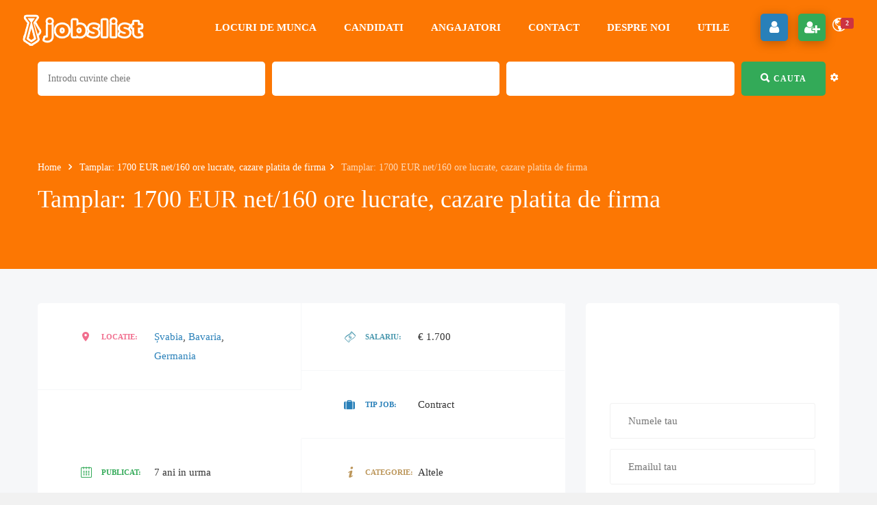

--- FILE ---
content_type: text/html; charset=UTF-8
request_url: https://www.jobslist.ro/locuri-de-munca/tamplar-1700-eur-net-160-ore-lucrate-cazare-platita-de-firma/
body_size: 115985
content:
<!DOCTYPE html><html lang="ro-RO"><head><script data-no-optimize="1" type="e5f156424dd6771849cd25cc-text/javascript">var litespeed_docref=sessionStorage.getItem("litespeed_docref");litespeed_docref&&(Object.defineProperty(document,"referrer",{get:function(){return litespeed_docref}}),sessionStorage.removeItem("litespeed_docref"));</script> <meta charset="UTF-8"><meta name="viewport" content="width=device-width, initial-scale=1"><link rel="profile" href="https://gmpg.org/xfn/11"><link rel="pingback" href="https://www.jobslist.ro/xmlrpc.php"><meta name='robots' content='index, follow, max-image-preview:large, max-snippet:-1, max-video-preview:-1' /><title>Tamplar: 1700 EUR net/160 ore lucrate, cazare platita de firma &#8226; Locuri de munca</title><meta name="description" content="Aplica rapid si gratuit online la job, cauta oferte de angajare pentru anunturi cu locuri de munca vacante Tamplar: 1700 EUR net/160 ore lucrate, cazare platita de firma" /><link rel="canonical" href="https://www.jobslist.ro/locuri-de-munca/tamplar-1700-eur-net-160-ore-lucrate-cazare-platita-de-firma/" /><meta property="og:locale" content="ro_RO" /><meta property="og:type" content="article" /><meta property="og:title" content="Tamplar: 1700 EUR net/160 ore lucrate, cazare platita de firma &#8226; Locuri de munca" /><meta property="og:description" content="Aplica rapid si gratuit online la job, cauta oferte de angajare pentru anunturi cu locuri de munca vacante Tamplar: 1700 EUR net/160 ore lucrate, cazare platita de firma" /><meta property="og:url" content="https://www.jobslist.ro/locuri-de-munca/tamplar-1700-eur-net-160-ore-lucrate-cazare-platita-de-firma/" /><meta property="og:site_name" content="Locuri de munca" /><meta property="article:publisher" content="https://www.facebook.com/JobsList.ro" /><meta property="article:modified_time" content="2022-01-12T12:11:03+00:00" /><meta property="og:image" content="https://www.jobslist.ro/wp-content/uploads/2020/06/F3A95789-17D0-42CA-907C-392CCFAE8E35.jpeg" /><meta property="og:image:width" content="960" /><meta property="og:image:height" content="328" /><meta property="og:image:type" content="image/jpeg" /><meta name="twitter:card" content="summary_large_image" /><meta name="twitter:site" content="@JobsListRo" /><meta name="twitter:label1" content="Timp estimat pentru citire" /><meta name="twitter:data1" content="2 minute" /><link rel='dns-prefetch' href='//www.jobslist.ro' /><link rel='dns-prefetch' href='//www.google.com' /><link rel='dns-prefetch' href='//www.googletagmanager.com' /><link rel='dns-prefetch' href='//fonts.googleapis.com' /><link rel='dns-prefetch' href='//pagead2.googlesyndication.com' /><link rel="alternate" type="application/rss+xml" title="Locuri de munca &raquo; Flux" href="https://www.jobslist.ro/feed/" /><link rel="alternate" type="application/rss+xml" title="Locuri de munca &raquo; Flux comentarii" href="https://www.jobslist.ro/comments/feed/" /><style id="litespeed-ucss">ul{box-sizing:border-box;margin-top:0;margin-bottom:10px;list-style-position:inside}:root{--wp--preset--font-size--normal:16px;--wp--preset--font-size--huge:42px}.screen-reader-text{border:0;clip-path:inset(50%);margin:-1px;padding:0;word-wrap:normal!important}.screen-reader-text:focus{clip-path:none;font-size:1em}:root{--wp--preset--aspect-ratio--square:1;--wp--preset--aspect-ratio--4-3:4/3;--wp--preset--aspect-ratio--3-4:3/4;--wp--preset--aspect-ratio--3-2:3/2;--wp--preset--aspect-ratio--2-3:2/3;--wp--preset--aspect-ratio--16-9:16/9;--wp--preset--aspect-ratio--9-16:9/16;--wp--preset--color--black:#000000;--wp--preset--color--cyan-bluish-gray:#abb8c3;--wp--preset--color--white:#ffffff;--wp--preset--color--pale-pink:#f78da7;--wp--preset--color--vivid-red:#cf2e2e;--wp--preset--color--luminous-vivid-orange:#ff6900;--wp--preset--color--luminous-vivid-amber:#fcb900;--wp--preset--color--light-green-cyan:#7bdcb5;--wp--preset--color--vivid-green-cyan:#00d084;--wp--preset--color--pale-cyan-blue:#8ed1fc;--wp--preset--color--vivid-cyan-blue:#0693e3;--wp--preset--color--vivid-purple:#9b51e0;--wp--preset--gradient--vivid-cyan-blue-to-vivid-purple:linear-gradient(135deg,rgba(6,147,227,1) 0%,rgb(155,81,224) 100%);--wp--preset--gradient--light-green-cyan-to-vivid-green-cyan:linear-gradient(135deg,rgb(122,220,180) 0%,rgb(0,208,130) 100%);--wp--preset--gradient--luminous-vivid-amber-to-luminous-vivid-orange:linear-gradient(135deg,rgba(252,185,0,1) 0%,rgba(255,105,0,1) 100%);--wp--preset--gradient--luminous-vivid-orange-to-vivid-red:linear-gradient(135deg,rgba(255,105,0,1) 0%,rgb(207,46,46) 100%);--wp--preset--gradient--very-light-gray-to-cyan-bluish-gray:linear-gradient(135deg,rgb(238,238,238) 0%,rgb(169,184,195) 100%);--wp--preset--gradient--cool-to-warm-spectrum:linear-gradient(135deg,rgb(74,234,220) 0%,rgb(151,120,209) 20%,rgb(207,42,186) 40%,rgb(238,44,130) 60%,rgb(251,105,98) 80%,rgb(254,248,76) 100%);--wp--preset--gradient--blush-light-purple:linear-gradient(135deg,rgb(255,206,236) 0%,rgb(152,150,240) 100%);--wp--preset--gradient--blush-bordeaux:linear-gradient(135deg,rgb(254,205,165) 0%,rgb(254,45,45) 50%,rgb(107,0,62) 100%);--wp--preset--gradient--luminous-dusk:linear-gradient(135deg,rgb(255,203,112) 0%,rgb(199,81,192) 50%,rgb(65,88,208) 100%);--wp--preset--gradient--pale-ocean:linear-gradient(135deg,rgb(255,245,203) 0%,rgb(182,227,212) 50%,rgb(51,167,181) 100%);--wp--preset--gradient--electric-grass:linear-gradient(135deg,rgb(202,248,128) 0%,rgb(113,206,126) 100%);--wp--preset--gradient--midnight:linear-gradient(135deg,rgb(2,3,129) 0%,rgb(40,116,252) 100%);--wp--preset--font-size--small:13px;--wp--preset--font-size--medium:20px;--wp--preset--font-size--large:36px;--wp--preset--font-size--x-large:42px;--wp--preset--spacing--20:0.44rem;--wp--preset--spacing--30:0.67rem;--wp--preset--spacing--40:1rem;--wp--preset--spacing--50:1.5rem;--wp--preset--spacing--60:2.25rem;--wp--preset--spacing--70:3.38rem;--wp--preset--spacing--80:5.06rem;--wp--preset--shadow--natural:6px 6px 9px rgba(0, 0, 0, 0.2);--wp--preset--shadow--deep:12px 12px 50px rgba(0, 0, 0, 0.4);--wp--preset--shadow--sharp:6px 6px 0px rgba(0, 0, 0, 0.2);--wp--preset--shadow--outlined:6px 6px 0px -3px rgba(255, 255, 255, 1), 6px 6px rgba(0, 0, 0, 1);--wp--preset--shadow--crisp:6px 6px 0px rgba(0, 0, 0, 1)}body input::-moz-placeholder,body textarea::-moz-placeholder{opacity:1!important}body input:-webkit-input-placeholder,body textarea:-webkit-input-placeholder{opacity:1!important}.section-filter{margin-top:25px;position:relative}.section-filter select{border-top:0;border-right:0;border-left:0;border-bottom:1px solid rgb(216 216 216/.4);box-shadow:none;-webkit-box-shadow:none;background:0 0!important;border-radius:0;padding-left:0;color:#fff}.section-filter select:focus{border-bottom:1px solid #2980b9;box-shadow:none;-webkit-box-shadow:none}.section-filter .filter-item{margin-top:25px}.filter-advance{margin-top:0}.clearfix:after{visibility:hidden;display:block;height:0}.iw-job-detail .job-related .iwj-jobs:after,.iw-job-detail .job-related .iwj-jobs:before,.iwj-hide{display:none}.iwj-btn,.iwj-button-loader{position:relative}.iwj-btn{display:inline-block;border-radius:5px;-webkit-border-radius:5px;-moz-border-radius:5px;background:#eee;color:#333;text-transform:uppercase;border:0;padding:7px 25px;font-weight:600;text-align:center;font-size:13px;z-index:0}.iwj-btn:active,.iwj-btn:focus,.iwj-btn:hover{color:#333;outline:0!important;opacity:.9}.iwj-btn-primary,.iwj-btn-primary:active,.iwj-btn-primary:focus,.iwj-btn-primary:hover{background:#2980b9;color:#fff}.iwj-btn-large{padding:15px 25px;font-size:130%}.iwj-btn-full,.iwj-job-widget-wrap .info-top .company-logo img,.page-heading-search-2 .iwj-find-jobs.style3 form.iw-job-advanced_search{width:100%}.iwj-btn-icon i{font-size:18px;font-weight:500;margin-right:4px;position:relative;top:2px}.iwj-btn:disabled,.iwj-btn:disabled:hover{opacity:.5}.iwj-magic-line-wrap{text-align:center}.iwj-magic-line,.iwj-magic-line p{display:inline-block;border-radius:30px;-webkit-border-radius:30px;-moz-border-radius:30px;position:relative}.iwj-magic-line{padding:3px;-webkit-box-shadow:0 5px 25px rgb(41 128 185/.3);-moz-box-shadow:0 5px 25px rgb(41 128 185/.3);box-shadow:0 5px 25px rgb(41 128 185/.3)}.iwj-magic-line p{color:#fff;padding:7px 50px;text-transform:uppercase;font-weight:600;z-index:200;margin:0;cursor:pointer}.iwj-magic-line p.active{color:#2980b9}.iwj-form,.iwj-form .iwj-field{border-radius:5px;-webkit-border-radius:5px;-moz-border-radius:5px}.iwj-form{background:#fff;padding:70px;max-width:770px;margin:0 auto}.iwj-form .iwj-field{border:1px solid #eee;padding:14px 28px 15px;margin-bottom:30px}.iwj-form .iwj-field label{display:block;font-size:11px;font-weight:600;text-transform:uppercase;color:#2980b9}.iwj-form .iwj-field .iwj-input{position:relative;padding-left:40px}.iwj-form .iwj-field i{color:#2980b9;font-size:16px;position:absolute;left:0;top:5px}.iwj-form .iwj-field input{border:0;width:100%}.iwj-form-2 div.iwjmb-field{margin-bottom:20px}.iwj-form-2 .iwjmb-field label{color:#555;padding:0 15px;font-weight:700;font-size:11px;text-transform:uppercase}.iwj-form-2 .iwjmb-field input[type=email],.iwj-form-2 .iwjmb-field input[type=text]{width:100%}.iwj-form-2 .iwjmb-field input[type=email],.iwj-form-2 .iwjmb-field input[type=text],.iwj-form-2 .iwjmb-field select{border:1px solid #eee;padding:6px 15px;border-radius:4px;-webkit-border-radius:4px;-moz-border-radius:4px;color:#555;position:relative}.iwj-form-2 .iwjmb-field input[type=email]::placeholder,.iwj-form-2 .iwjmb-field input[type=text]::placeholder,.iwj-form-2 .iwjmb-field select{color:#999}.iwj-form-2 .iwjmb-field select{width:auto;margin-right:5px}.iwj-form-2 .iwj-button-loader{margin-top:25px}.iwj-login-form .lost-password{margin-top:10px}.iwj-login-form .register-account{margin-top:20px}.iwj-register-form .iwj-magic-line{margin-top:20px;margin-bottom:40px;position:relative}body .iwj-notification-menu ul{margin:0;padding:0;list-style:none}.iwj-listing{margin:30px 0}.iwj-listing:not(.iwj-style-match-height) .job-item{height:auto!important}.iwj-jobs .job-item{padding:20px 30px;margin-bottom:20px;background:#fff;-webkit-border-radius:5px;border-radius:5px;position:relative}.iwj-listing .job-item:last-child .job-info{border:0}.contents-main.iw-job-detail{position:relative}.iw-job-detail{background:#f6f7f9}.iw-job-detail .job-detail-content{background:#fff;-webkit-border-radius:5px;border-radius:5px}.header.header-default .navbar-default ul,.iw-job-detail .job-detail-content ul,.off-canvas-menu ul{margin:0;padding:0}.iw-job-detail .job-detail-info ul{display:table;position:relative}.iw-job-detail .job-detail-info ul:after{content:"";position:absolute;width:1px;height:100%;top:0;right:0;background:#fff}.iw-job-detail .job-detail-info ul li{list-style:none;float:left;width:50%;border-bottom:1px #f6f7f9 solid;border-right:1px #f6f7f9 solid;padding:35px 60px}.iw-job-detail .job-detail-info ul li.address{color:#f16e8e}.iw-job-detail .job-detail-info ul li.salary{color:#4a98ae}.iw-job-detail .job-detail-info ul li.posted{color:#33aa58}.iw-job-detail .job-detail-info ul li.category{color:#bc965a}.iw-job-detail .job-detail-info ul li.year-exp{color:#3ac1f1}.iw-job-detail .job-detail-info ul li i{display:inline-block;font-size:16px;font-weight:400;margin-right:10px;position:relative;text-align:center;top:2px;width:20px}.iw-job-detail .job-detail-info ul li .title{display:inline-block;font-weight:600;text-transform:uppercase}.iw-job-detail .job-detail-info ul li .left{float:left;min-width:110px;font-size:11px;font-weight:600;text-transform:uppercase}.iw-job-detail .job-detail-info ul li .content{font-weight:500;color:#333;overflow:hidden}.iw-job-detail .job-detail-about{padding:10px 85px 0}.iw-job-detail .job-detail-about .item,.iw-job-detail .job-detail-about>div{padding:55px 0 60px;border-bottom:1px #f6f7f9 solid}.iw-job-detail .job-detail-about .item:last-child{border-bottom:none;padding-bottom:40px}.iw-job-detail .job-detail-about .item .title{font-size:16px;font-weight:700;text-transform:uppercase;margin:0 0 40px}.iw-job-detail .job-detail-desc{color:#333;line-height:28px}.iw-job-detail .action-button .button>a,.job-detail-map{-webkit-border-radius:5px;border-radius:5px;border:1px #eee solid}.iw-job-detail .action-button .button>a{display:inline-block;line-height:39px;font-weight:600;font-size:13px;color:#fff;text-align:center;min-width:160px;padding:0 15px;text-transform:uppercase;outline:0;border:2px solid}.iw-job-detail .action-button .button>a:hover{-webkit-box-shadow:0 3px 15px 0 rgb(0 0 0/.25);box-shadow:0 3px 15px 0 rgb(0 0 0/.25)}.iw-job-detail .action-button a.iwj-save-job{border:2px solid;min-width:unset;border-color:#f16e8e}.iw-job-detail .action-button a i{font-size:20px;font-weight:500;line-height:20px;margin-right:10px;position:relative;top:2px}.iw-job-detail .action-button a.iwj-save-job i{margin:0;color:#f16e8e}.iw-job-detail .action-button a.apply-job{margin-right:10px;margin-bottom:12px;background-color:#16a085;border-color:#16a085}.iw-job-detail .action-button a.apply-job.apply-with-linkedin{margin-right:10px;background-color:#0077b5;border-color:#0077b5;min-width:unset}.iw-job-detail .action-button a.apply-job.apply-with-linkedin:hover{background-color:#0077b5;border-color:#0077b5}.iw-job-detail .action-button a.apply-job.apply-with-linkedin i,.iwj-login-form-popup .iwj-form .iwj-field label,.iwj-register-form-popup .iwj-form .iwj-field label{margin:0}.iw-job-detail .action-button,.iw-job-detail .post-social-share{padding:30px 85px;border-top:1px solid #f6f7f9}.iw-job-detail .post-share-title{float:left;margin:7px 20px 0 0;font-weight:600;text-transform:uppercase;font-size:12px}.iw-job-detail .post-share-buttons-inner{overflow:hidden}.iw-job-detail .post-share-buttons-inner a{float:left;margin:0 5px}.iw-job-detail .post-share-buttons-inner .iwj-print-job{float:right}.iw-job-detail .job-related{background:#fff;line-height:30px;-webkit-border-radius:5px;border-radius:5px;padding:75px 50px 20px;margin-top:30px}.iw-job-detail .job-related .title{text-align:center;font-size:24px;font-weight:700;text-transform:uppercase}.iw-job-detail .job-related .iwj-jobs .job-item{border-right:none}.iw-job-detail .job-related .iwj-jobs .job-item .job-info,select[multiple],select[size]{height:auto}.iw-job-detail .job-related .iwj-jobs .job-item .job-image{margin-left:0}.iw-job-detail .job-related .iwj-jobs .job-item:last-child{border:0}.iwj-job-widget-wrap{background:#fff;-webkit-border-radius:5px;border-radius:5px;padding:10px 0 0}.iwj-job-widget-wrap .info-top{text-align:center;border-bottom:1px #f6f7f9 solid;padding-bottom:35px}.iwj-job-widget-wrap .info-top .company-logo{max-width:150px;line-height:95px;overflow:hidden;text-align:center;margin:0 auto 45px;border-radius:5px}.iwj-job-widget-wrap .iwj-title{font-size:30px;text-transform:uppercase;margin:0 0 15px;font-weight:600}.iwj-job-widget-wrap .headline{color:#fff;padding:7px 20px;line-height:20px;background:#f16e8e;-webkit-border-radius:5px;border-radius:5px;display:inline-block;font-size:11px;text-transform:uppercase;font-weight:600}.iwj-job-widget-wrap .info-bottom{padding:5px 0 0;line-height:30px}.iwj-job-widget-wrap .info-bottom .description{padding:15px 0 0;margin-bottom:20px}.iwj-job-widget-wrap .company-link a{color:#333;font-size:13px;font-style:italic;line-height:18px;display:inline-block;margin-right:27px}.iwj-job-widget-wrap .company-link a i{font-size:20px;font-weight:500;line-height:23px;margin-right:10px;position:relative;top:4px}.iwj-job-widget-wrap .company-link a span{text-decoration:underline}.iwj-single-contact-form .iwjmb-input input{width:100%;border:1px solid #f1f1f1;-webkit-border-radius:3px;border-radius:3px;padding:5px 26px;height:52px;line-height:50px}.iwj-single-contact-form .iwjmb-input textarea{width:100%;border:1px solid #f1f1f1;-webkit-border-radius:3px;border-radius:3px;padding:10px 26px}.iwj-single-contact-form .iwj-contact-form .iwjmb-field{margin-bottom:15px}.iwj-single-contact-form .iwjmb-input input:focus,.iwj-single-contact-form .iwjmb-input input:hover,.iwj-single-contact-form .iwjmb-input textarea:focus,.iwj-single-contact-form .iwjmb-input textarea:hover{border:1px solid #333;color:#333}.iwj-single-contact-form .iwj-contact-btn{-webkit-border-radius:5px;border-radius:5px;background-color:#33aa58;-webkit-box-shadow:0 3px 15px 0 rgb(0 0 0/.25);box-shadow:0 3px 15px 0 rgb(0 0 0/.25);color:#fff;font-size:13px;font-weight:600;text-transform:uppercase;height:47px;line-height:45px;padding:0 25px}.iwj-single-contact-form .iwj-btn-action{margin:10px 0 0}.iwj-single-contact-form .iwj-contact-btn i{font-size:20px;font-weight:500;margin-right:15px;position:relative;top:3px}.iw-job-detail .action-button a.apply-job.apply-with-linkedin,.iw-job-detail .action-button a.save-job{width:42px;height:42px;padding:0;text-align:center}.widget-area aside{margin-bottom:55px}.widget-area .widget:last-child,.widget-area aside:last-child{margin-bottom:0}aside,div.job-item,footer,nav{display:block}.job-item{padding:30px 0;border-bottom:1px #f6f7f9 solid;overflow:hidden}.job-item .job-image{border-radius:5px;float:left;margin-top:9px;overflow:hidden;max-width:60px}.job-item h3{margin:0 0 10px;font-weight:500;line-height:1}.job-item .job-title a{text-transform:capitalize;font-size:16px;display:inline-block;line-height:1.5}.job-item .job-info{margin-left:95px;padding-right:160px;position:relative;color:#999}.job-item .job-info .company a{position:relative;left:-3px}.job-item .job-info i{width:20px;font-size:13px;text-align:center;margin-right:3px;display:inline-block}.job-item .job-info a{color:#777}.job-item .job-title,.job-item .job-title a{color:#333}.job-item .job-info .job-type a.type-name{display:inline-block;float:left;font-weight:400;height:28px;line-height:24px;padding:0 13px;border:2px solid;-webkit-border-radius:30px;border-radius:30px;font-size:11px;text-transform:uppercase}.job-item:hover .job-info .job-type a.type-name{background-color:#fff!important}.job-item:not(:hover) .job-info .job-type a.type-name{color:#fff!important}.job-item .job-info .job-type i{display:inline-block;height:28px;line-height:26px;width:28px;text-align:center;color:#cdcdcd;border:1px #cdcdcd solid;-webkit-border-radius:50%;border-radius:50%;font-size:12px;margin:0 0 0 7px}.job-item .job-info .job-type{position:absolute;right:0;top:9px}.iwj-popup-form .modal-body{padding:30px}.iwj-popup-form .iwjmb-field{margin-bottom:20px}.iwj-popup-form .iwjmb-field label{font-weight:600;text-transform:uppercase;font-size:12px;color:#2980b9}.iwj-popup-form .modal-body input,.iwj-popup-form .modal-body textarea{border:1px solid #eee;-webkit-border-radius:0;-moz-border-radius:0;border-radius:0;box-shadow:none;color:#838383;padding:0 15px;text-transform:none;width:100%}.iwj-popup-form .modal-body textarea{padding:15px}.iwj-popup-form .iwj-btn-action button,.iwj-popup-form .modal-body input{height:42px;line-height:40px}.iwj-popup-form .iwj-btn-action button{padding:0 30px;margin:0 10px 0 0;display:inline-block}.iwj-popup-form .iwj-btn-action .iwj-button-loader{display:inline-block}.iw-job-detail .modal-header{background:#33aa58;color:#fff;-webkit-border-radius:5px 5px 0 0;border-radius:5px 5px 0 0;text-transform:uppercase}*,a:active,a:hover{outline:0}.job-type button.save-job{background:0 0;border:0;padding:0}.iwj-register-form-popup .iwj-form{padding-top:30px;padding-right:40px;padding-left:40px;-webkit-border-radius:0 0 5px 5px;border-radius:0 0 5px 5px}.iwj-register-form-popup .iwj-form .iwj-field{padding:10px 25px 12px}.modal-popup.modal{padding:0!important;position:fixed!important;height:auto;z-index:10002}.iwj-login-form-popup .modal-header{text-transform:none}.iwj-login-form-popup .iwj-form{padding-right:40px;padding-left:40px;-webkit-border-radius:0 0 5px 5px;border-radius:0 0 5px 5px}.iwj-login-form-popup .iwj-form .iwj-field{padding:10px 25px}.iwj-login-form-popup .form-field{margin-bottom:20px}.iwj-login-form-popup .iwj-input{position:relative}.iwj-login-form-popup .iwj-input i{position:absolute;left:5px;color:#2980b9;top:6px;width:30px;text-align:center}.iwj-login-form-popup .iwj-form{padding-top:50px;padding-bottom:55px}.iwj-alert-submit-form-popup{padding:15px 10px 25px}.iwj-alert-submit-form-popup .iwj-button-loader{margin-top:15px}.iwj-alert-submit-form-popup button{margin-right:5px}@media print{.header,.iw-footer,.page-heading{display:none!important}.wrapper,body,html{height:100%!important;overflow:visible!important}div.contents-main{padding:0}a[href]:after{content:""!important}}.iwj-find-jobs form{width:84%;margin:0 auto}.iwj-find-jobs form .field-item{float:left;height:75px;font-size:14px;margin-bottom:15px;width:30%}.iwj-find-jobs form .fields .field-item.key-word .input-select{height:25px;line-height:25px;position:relative;padding:0 0 0 32px}.iwj-find-jobs form .fields .field-item i{position:absolute;top:5px;left:0;font-size:14px;line-height:18px}.iwj-find-jobs .iwj-find-jobs-select{background:0 0!important;border:0!important;opacity:0;width:100%}.iwj-find-jobs form .fields .field-item .input-select input{width:100%;border:0;box-shadow:none;background-color:transparent!important;padding:0;-webkit-border-radius:0;border-radius:0}.iwj-find-jobs.style3 form .fields{margin:0-5px}.iwj-find-jobs.style3 form .field-item{width:28%;padding:0 5px;height:50px;margin:0 0 10px}.iwj-find-jobs.style3.style2-3 form .field-item{width:29%}.iwj-find-jobs.style3.style2-3 form .field-item.submit{width:13%}.iwj-find-jobs.style3 form .fields .field-item .input-select{border-radius:5px;-webkit-border-radius:5px;background:#fff;height:100%}.iwj-find-jobs.style3 form .fields .field-item.key-word .input-select,.iwj-find-jobs.style3 form .fields .field-item.key-word .input-select input{height:100%;line-height:inherit;font-size:14px;color:#8a8a8a}.iwj-find-jobs.style3 form .fields .field-item.key-word .input-select{padding:0!important;position:relative;z-index:0}.iwj-find-jobs.style3 form .fields .field-item.key-word .input-select input{padding:0 15px}.iwj-find-jobs.style3 form .fields .field-item.key-word .input-select:after{content:"";position:absolute;left:0;top:0;width:100%;height:100%;-webkit-border-radius:5px;border-radius:5px;border-width:2px;border-style:solid;border-color:#fff0;z-index:-1}.iwj-find-jobs.style3 form .field-item.submit{width:16%}.iwj-find-jobs.style3 form .field-item.submit button{width:100%;height:100%;background:#33aa58;text-align:center;margin:0;border:0;border-radius:5px;-webkit-border-radius:5px}.iwj-find-jobs.style3 form .field-item.submit button h6{display:inline-block;font-size:14px;color:#fff;font-weight:600;text-transform:uppercase;letter-spacing:1px}.iwj-find-jobs.style3 form .fields .field-item i{position:relative;top:auto;left:auto;right:auto;bottom:auto}.iwj-find-jobs.style3 form .field-item.submit button i{display:inline-block;margin:0 5px 0 0;font-size:18px;color:#fff;top:1px}.iwj-find-jobs.style3 form.iw-job-advanced_search .field-item{margin:0 0 10px}.iwj-find-jobs.style3 form.iw-job-advanced_search .field-item.submit{position:relative}.iwj-find-jobs.style3 form.iw-job-advanced_search .field-item.submit button{width:86%}.iwj-find-jobs.style3 form.iw-job-advanced_search .field-item.submit .iw-search-add-advanced{cursor:pointer;position:absolute;right:7px;top:50%;-webkit-transform:translateY(-50%);-moz-transform:translateY(-50%);-ms-transform:translateY(-50%);-o-transform:translateY(-50%);transform:translateY(-50%);width:auto}.header.header-default .notification .iwj-notification-menu li a span b,.iwj-find-jobs.style3 form.iw-job-advanced_search .field-item.submit .iw-search-add-advanced i{color:#fff}.iwj-find-jobs.style3 form.iw-job-advanced_search .filter-advance .title-form{color:#fff;font-size:14px;font-weight:700;text-transform:none;margin-right:40px;line-height:46px}.iwj-find-jobs.style3 form .fields:after,.iwj-find-jobs.style3 form.iw-job-advanced_search .filter-advance:after{display:table;content:"";clear:both}.iwj-find-jobs.style3 form.iw-job-advanced_search .filter-advance>div{float:left;margin:0}body .iwj-find-jobs.style3 .iw-job-advanced_search .iw-search-add-advanced{float:right;width:140px;text-align:right;font-size:12px;color:#fff}@media (max-width:1280px){.iwj-find-jobs.style3 form .field-item.submit button h6{font-size:12px}.iwj-find-jobs.style3 form.iw-job-advanced_search .filter-advance>div{width:auto!important}}@media (max-width:1024px){.job-item .job-info{padding-right:0;margin-left:80px}.job-item .job-info .job-type{top:auto;position:relative;margin-top:5px}}@media (max-width:991px){.iwj-find-jobs.style3 form.iw-job-advanced_search .filter-advance .title-form{margin-right:15px}.iwj-find-jobs.style3 form .field-item{width:50%}}@media (min-width:981px) and (max-width:991px){.iwj-find-jobs.style3 form .field-item.submit button h6{display:none}}@media (max-width:980px){.iwj-find-jobs form .field-item{width:50%!important;padding:0 8px}.contents-main{position:relative}}@media (max-width:767px){.iw-job-detail .job-detail-info ul li{padding:35px 30px}.iw-job-detail .job-detail-about{padding:10px 30px 0}.iw-job-detail .job-related{padding:75px 30px 50px}.iw-job-detail .action-button,.iw-job-detail .post-social-share{padding:30px}.iwj-form{padding:45px}.iwj-btn-icon i{padding-right:10px;margin-right:10px}.iwj-jobs .job-title{min-width:160px}.iwj-find-jobs form{width:100%}}@media (max-width:640px){.iw-job-detail .job-detail-info ul li{width:100%;border-right:none}.iwj-job-widget-wrap .info-bottom{padding:5px 15px 0}}@media (max-width:480px){.iwj-find-jobs form .field-item{width:100%!important}.iwj-jobs .job-item .job-info .job-type{margin-top:10px;position:relative;right:auto;top:auto}.iwj-jobs .job-item .job-info,.iwj-listing .job-item .job-info{padding-right:0}.iwj-login-form-popup .iwj-form{padding:50px 20px}.iw-job-detail .job-related{padding:75px 15px 50px}.iwj-listing .job-item .job-info .job-type{position:relative;left:auto;top:auto;margin-top:5px}.iwj-listing .job-item .job-image{margin-right:15px}.iwj-job-widget-wrap .info-top{padding:0 0 35px}.iwj-job-widget-wrap .iwj-title{font-size:25px}.iwj-job-widget-wrap .info-bottom{padding:15px 0 0}.iwj-magic-line p{padding:3px 25px}.iw-job-detail .action-button .button>a{min-width:140px}.iwj-login-form-popup .iwj-form,.iwj-login-form.iwj-form,.iwj-register-form-popup .iwj-form,.iwj-register-form.iwj-form{padding-left:15px;padding-right:15px}}@media (max-width:360px){.iw-job-detail .job-detail-info ul li{padding:35px 15px}.iw-job-detail .job-detail-about{padding:10px 15px 0}.iw-job-detail .action-button,.iw-job-detail .post-social-share{padding:30px 15px}.iwj-job-widget-wrap .iwj-title{font-size:25px}}.g-recaptcha{padding-bottom:20px}@media screen and (max-width:767px){.header.header-default .iw-header .notification a i{font-size:25px;color:#2980b9!important}}html{font-family:sans-serif;-webkit-text-size-adjust:100%;-ms-text-size-adjust:100%;font-size:10px;-webkit-tap-highlight-color:transparent}body{margin:0;font-family:"Helvetica Neue",Helvetica,Arial,sans-serif;background-color:#fff;font-size:13px;line-height:30px;font-weight:400;color:#777;background:#f1f1f1}a{background-color:transparent}b{font-weight:700}h1{margin:.67em 0}img{border:0}button,input,select,textarea{margin:0;font:inherit;color:inherit}button{overflow:visible;cursor:pointer}button,select{text-transform:none}button,input[type=submit]{-webkit-appearance:button}button::-moz-focus-inner,input::-moz-focus-inner{padding:0;border:0}input[type=checkbox],input[type=radio]{-webkit-box-sizing:border-box;-moz-box-sizing:border-box;box-sizing:border-box;padding:0}input[type=search]::-webkit-search-cancel-button,input[type=search]::-webkit-search-decoration{-webkit-appearance:none}textarea{overflow:auto}@media print{*,:after,:before{color:#000!important;text-shadow:none!important;background:0 0!important;-webkit-box-shadow:none!important;box-shadow:none!important}a,a:visited{text-decoration:underline}a[href]:after{content:" ("attr(href)")"}a[href^="#"]:after,a[href^="javascript:"]:after{content:""}img{page-break-inside:avoid;max-width:100%!important}h2,h3,p{orphans:3;widows:3}h2,h3{page-break-after:avoid}.navbar{display:none}}*,:after,:before,input[type=search]{-webkit-box-sizing:border-box;-moz-box-sizing:border-box;box-sizing:border-box}button,input,select,textarea{font-family:inherit;font-size:inherit;line-height:inherit}a{text-decoration:none;color:#2980b9}a:focus,input[type=checkbox]:focus,input[type=file]:focus,input[type=radio]:focus{outline:thin dotted;outline:5px auto -webkit-focus-ring-color;outline-offset:-2px}img,label{max-width:100%}img{vertical-align:middle;height:auto}h1,h2,h3,h4,h6{margin-top:20px;margin-bottom:10px}h4,h6{margin-top:10px}h1{font-size:36px}h2{font-size:30px}h3{font-size:24px}h4{font-size:18px}h6{font-size:12px}p{margin:0 0 10px}.text-right{text-align:right}.text-center{text-align:center}ul ul{margin-bottom:0}.container{padding-right:15px;padding-left:15px;margin-right:auto;margin-left:auto}@media (min-width:768px){.container{width:750px}}@media (min-width:992px){.container{width:970px}}@media (min-width:1200px){.container{width:1170px}}.row{margin-right:-15px;margin-left:-15px}.col-lg-4,.col-lg-6,.col-lg-8,.col-md-12,.col-md-4,.col-md-6,.col-md-8,.col-sm-12,.col-sm-6,.col-xs-12{position:relative;min-height:1px;padding-right:15px;padding-left:15px}.col-xs-12{float:left;width:100%}@media (min-width:768px){.col-sm-12,.col-sm-6{float:left}.col-sm-12{width:100%}.col-sm-6{width:50%}}@media (min-width:992px){.col-md-12,.col-md-4,.col-md-6,.col-md-8{float:left}.col-md-12{width:100%}.col-md-8{width:66.66666667%}.col-md-6{width:50%}.col-md-4{width:33.33333333%}}@media (min-width:1200px){.col-lg-4,.col-lg-6,.col-lg-8{float:left}.col-lg-8{width:66.66666667%}.col-lg-6{width:50%}.col-lg-4{width:33.33333333%}}label{display:inline-block;margin-bottom:5px;font-weight:700}input[type=checkbox],input[type=radio]{margin:4px 0 0;margin-top:1px ;line-height:normal}input[type=file]{display:block}.form-control{display:block;width:100%;height:34px;padding:6px 12px;font-size:14px;line-height:1.42857143;color:#555;background-color:#fff;background-image:none;border:1px solid #ccc;border-radius:4px;-webkit-box-shadow:inset 0 1px 1px rgba(0,0,0,.075);box-shadow:inset 0 1px 1px rgba(0,0,0,.075);-webkit-transition:border-color ease-in-out .15s,-webkit-box-shadow ease-in-out .15s;-o-transition:border-color ease-in-out .15s,box-shadow ease-in-out .15s;transition:border-color ease-in-out .15s,box-shadow ease-in-out .15s}.form-control:focus{border-color:#66afe9;outline:0;-webkit-box-shadow:inset 0 1px 1px rgba(0,0,0,.075),0 0 8px rgba(102,175,233,.6);box-shadow:inset 0 1px 1px rgba(0,0,0,.075),0 0 8px rgba(102,175,233,.6)}.form-control::-moz-placeholder{color:#999;opacity:1}.form-control:-ms-input-placeholder{color:#999}.form-control::-webkit-input-placeholder{color:#999}input[type=search]{-webkit-appearance:none}.fade{opacity:0;-webkit-transition:opacity .15s linear;-o-transition:opacity .15s linear;transition:opacity .15s linear}.nav{padding-left:0;margin-bottom:0;list-style:none}.nav>li,.nav>li>a{position:relative;display:block}.nav>li>a{padding:10px 15px}.nav>li>a:focus,.nav>li>a:hover{text-decoration:none;background-color:#eee}.navbar{position:relative;min-height:50px;margin-bottom:20px;border:1px solid transparent}@media (min-width:768px){.navbar{border-radius:4px}}.navbar-nav{margin:7.5px -15px}.navbar-nav>li>a{padding-top:10px;padding-bottom:10px;line-height:20px}@media (min-width:768px){.navbar-nav{float:left;margin:0}.navbar-nav>li{float:left}.navbar-nav>li>a{padding-top:15px;padding-bottom:15px}}.navbar-default{background-color:#f8f8f8;border-color:#e7e7e7}.navbar-default .navbar-nav>li>a{color:#777}.navbar-default .navbar-nav>li>a:focus,.navbar-default .navbar-nav>li>a:hover{color:#333;background-color:transparent}.badge,.close{font-weight:700;line-height:1}.badge{display:inline-block;min-width:10px;padding:3px 7px;font-size:12px;color:#fff;text-align:center;white-space:nowrap;vertical-align:middle;background-color:#777;border-radius:10px}.close{float:right;font-size:21px;color:#000;text-shadow:0 1px 0#fff;opacity:.2}.close:focus,.close:hover{color:#000;text-decoration:none;cursor:pointer;opacity:.5}button.close{-webkit-appearance:none;padding:0;cursor:pointer;background:0 0;border:0}.modal{position:fixed;top:0;right:0;bottom:0;left:0;z-index:1050;display:none;overflow:hidden;-webkit-overflow-scrolling:touch;outline:0}.modal.fade .modal-dialog{-webkit-transition:-webkit-transform .3s ease-out;-o-transition:-o-transform .3s ease-out;transition:transform .3s ease-out;-webkit-transform:translate(0,-25%);-ms-transform:translate(0,-25%);-o-transform:translate(0,-25%);transform:translate(0,-25%)}.modal-dialog{position:relative;width:auto;margin:10px}.modal-content{position:relative;background-color:#fff;-webkit-background-clip:padding-box;background-clip:padding-box;border:1px solid rgba(0,0,0,.2);border-radius:6px;outline:0;-webkit-box-shadow:0 3px 9px rgba(0,0,0,.5);box-shadow:0 3px 9px rgba(0,0,0,.5)}.modal-header{min-height:16.42857143px}.modal-title{margin:0;line-height:1.42857143}.modal-body{position:relative;padding:15px}@media (min-width:768px){.modal-dialog{width:600px;margin:30px auto}.modal-content{-webkit-box-shadow:0 5px 15px rgba(0,0,0,.5);box-shadow:0 5px 15px rgba(0,0,0,.5)}}.clearfix:after,.clearfix:before,.container:after,.container:before,.nav:after,.nav:before,.navbar:after,.navbar:before,.row:after,.row:before{display:table;content:" "}.clearfix:after,.container:after,.nav:after,.navbar:after,.row:after{clear:both}.header.header-default h1.iw-logo .logo-mobile,.hide{display:none}@font-face{font-display:swap;font-display:swap;font-family:"FontAwesome";src:url(/wp-content/themes/injob/assets/fonts/font-awesome/fonts/fontawesome-webfont.eot?v=4.7.0);src:url(/wp-content/themes/injob/assets/fonts/font-awesome/fonts/fontawesome-webfont.eot?#iefix&v=4.7.0)format("embedded-opentype"),url(/wp-content/themes/injob/assets/fonts/font-awesome/fonts/fontawesome-webfont.woff2?v=4.7.0)format("woff2"),url(/wp-content/themes/injob/assets/fonts/font-awesome/fonts/fontawesome-webfont.woff?v=4.7.0)format("woff"),url(/wp-content/themes/injob/assets/fonts/font-awesome/fonts/fontawesome-webfont.ttf?v=4.7.0)format("truetype"),url(/wp-content/themes/injob/assets/fonts/font-awesome/fonts/fontawesome-webfont.svg?v=4.7.0#fontawesomeregular)format("svg");font-weight:400;font-style:normal}.fa{display:inline-block;font:14px/1 FontAwesome;font-size:inherit;text-rendering:auto;-webkit-font-smoothing:antialiased;-moz-osx-font-smoothing:grayscale}.fa-search:before{content:""}.fa-envelope-o:before{content:""}.fa-heart:before{content:""}.fa-user:before{content:""}.fa-times:before{content:""}.fa-print:before{content:""}.fa-twitter:before{content:""}.fa-facebook:before{content:""}.fa-bars:before{content:""}.fa-pinterest:before{content:""}.fa-envelope:before{content:""}.fa-linkedin:before{content:""}.fa-suitcase:before{content:""}.fa-angle-right:before{content:""}.fa-keyboard-o:before{content:""}.fa-tumblr-square:before{content:""}.fa-graduation-cap:before{content:""}.fa-user-plus:before{content:""}.fa-vcard-o:before{content:""}@font-face{font-display:swap;font-display:swap;font-family:"Ionicons";src:url(/wp-content/themes/injob/assets/fonts/ionicons/ionicons.eot?v=2.0.0);src:url(/wp-content/themes/injob/assets/fonts/ionicons/ionicons.eot?v=2.0.0#iefix)format("embedded-opentype"),url(/wp-content/themes/injob/assets/fonts/ionicons/ionicons.ttf?v=2.0.0)format("truetype"),url(/wp-content/themes/injob/assets/fonts/ionicons/ionicons.woff?v=2.0.0)format("woff"),url(/wp-content/themes/injob/assets/fonts/ionicons/ionicons.svg?v=2.0.0#Ionicons)format("svg");font-weight:400;font-style:normal}.ion-android-checkbox-outline:before,.ion-android-globe:before,.ion-android-list:before,.ion-android-pin:before,.ion-android-send:before,.ion-android-settings:before,.ion-gear-a:before,.ion-heart:before,.ion-ios-list-outline:before,.ion-link:before,.ion-search:before{display:inline-block;font-family:"Ionicons";speak:none;font-style:normal;font-weight:400;font-variant:normal;text-transform:none;text-rendering:auto;line-height:1;-webkit-font-smoothing:antialiased;-moz-osx-font-smoothing:grayscale}.ion-android-checkbox-outline:before{content:""}.ion-android-globe:before{content:""}.ion-android-list:before{content:""}.ion-android-pin:before{content:""}.ion-android-send:before{content:""}.ion-android-settings:before{content:""}.ion-gear-a:before{content:""}.ion-heart:before{content:""}.ion-ios-list-outline:before{content:""}.ion-link:before{content:""}.ion-search:before{content:""}@font-face{font-display:swap;font-family:"fontello";src:url(/wp-content/themes/injob/assets/fonts/iwj/font/fontello.eot?10879319);src:url(/wp-content/themes/injob/assets/fonts/iwj/font/fontello.eot?10879319#iefix)format("embedded-opentype"),url(/wp-content/themes/injob/assets/fonts/iwj/font/fontello.woff2?10879319)format("woff2"),url(/wp-content/themes/injob/assets/fonts/iwj/font/fontello.woff?10879319)format("woff"),url(/wp-content/themes/injob/assets/fonts/iwj/font/fontello.ttf?10879319)format("truetype"),url(/wp-content/themes/injob/assets/fonts/iwj/font/fontello.svg?10879319#fontello)format("svg");font-weight:400;font-style:normal;font-display:swap}[class^=iwj-icon-]:before,i{speak:none;font-style:normal;font-variant:normal;text-transform:none;-webkit-font-smoothing:antialiased;-moz-osx-font-smoothing:grayscale}[class^=iwj-icon-]:before{font-family:"fontello";font-weight:400;display:inline-block;text-decoration:inherit;width:1em;margin-right:.2em;text-align:center;line-height:1em;margin-left:.2em}.iwj-icon-info:before{content:""}.iwj-icon-calendar:before{content:""}.iwj-icon-money:before{content:""}@font-face{font-display:swap;font-family:"injob-ico";src:url(/wp-content/themes/injob/assets/fonts/icomoon/fonts/icomoon.eot?8tcnaq);src:url(/wp-content/themes/injob/assets/fonts/icomoon/fonts/icomoon.eot?8tcnaq#iefix)format("embedded-opentype"),url(/wp-content/themes/injob/assets/fonts/icomoon/fonts/icomoon.ttf?8tcnaq)format("truetype"),url(/wp-content/themes/injob/assets/fonts/icomoon/fonts/icomoon.woff?8tcnaq)format("woff"),url(/wp-content/themes/injob/assets/fonts/icomoon/fonts/icomoon.svg?8tcnaq#icomoon)format("svg");font-weight:400;font-style:normal;font-display:swap}i{font-family:"injob-ico";line-height:1}h1,h2,h3,h4,h6{line-height:1.5;color:#333;font-weight:600}h3,h4,h6,i{font-weight:400}p:last-child{margin:0}a:focus,a:hover{text-decoration:none;color:#333}input[type=submit]{border:medium;cursor:pointer;display:inline-block;font-size:13px;font-weight:700;margin-bottom:15px;margin-right:5px;outline:medium;padding:3px 25px;color:#fff}.float-right{float:right}.float-left,.header.header-default.header-style-default nav.main-menu{float:left}.screen-reader-text{clip:rect(1px,1px,1px,1px);position:absolute!important;height:1px;width:1px;overflow:hidden}.screen-reader-text:focus{background-color:#f1f1f1;border-radius:3px;-webkit-border-radius:3px;-moz-border-radius:3px;box-shadow:0 0 2px 2px rgb(0 0 0/.6);clip:auto!important;color:#21759b;display:block;font-size:.875rem;font-weight:700;height:auto;left:5px;line-height:normal;padding:15px 23px 14px;text-decoration:none;top:5px;width:auto;z-index:100000}@media (min-width:1200px){.container{width:1200px}}.modal-header{color:#fff;text-transform:uppercase;background:#f16e8e;padding:25px 15px;text-align:center;border-radius:5px 5px 0 0;-webkit-border-radius:5px 5px 0 0;-moz-border-radius:5px 5px 0 0;border-bottom:none}.modal-header .close{color:#fff;opacity:1;width:24px;z-index:9;margin-top:-23px;display:none}.modal-title{font-weight:600;color:#fff}.modal-content{-webkit-box-shadow:0 15px 50px rgb(0 0 0/.3);-moz-box-shadow:0 15px 50px rgb(0 0 0/.3);box-shadow:0 15px 50px rgb(0 0 0/.3);border:0}.modal-content form{text-align:left}.wrapper{-webkit-transition:all .3s ease;-moz-transition:all .3s ease;-o-transition:all .3s ease;transition:all .3s ease;overflow:hidden}.contents-main{padding-bottom:50px;padding-top:50px}.header.header-default{border-bottom:1px rgb(255 255 255/.05) solid;z-index:999}.header.header-default .iw-header{background-color:#fff0;border:0;padding:0 100px;font-weight:600;margin:0;position:relative;-webkit-border-radius:0;border-radius:0;z-index:10001}.header.header-default .iw-header:after{content:"";display:block;position:absolute;width:100%;height:100%;top:0;left:0;background:#000;opacity:.1;z-index:-1}.header.header-default h1.iw-logo{margin:0;height:110px;display:table}.header.header-default h1.iw-logo a{display:table-cell;vertical-align:middle}.header.header-default .iw-header .notification{position:relative}.header.header-default .iw-header .notification a.notice_active{color:rgb(255 255 255/.5);margin-right:15px}.header.header-default .iw-header .notification a i{font-size:20px}.header.header-default .iw-header .notification span#notification-count{position:absolute;background:#cc3341;border-radius:3px;color:#fff;text-align:center;font-weight:600;font-size:10px;top:-6px;left:12px}.header.header-default .iw-header .notification .iwj-notification-menu{left:50%;-webkit-transform:translateX(-50%);transform:translateX(-50%);min-width:250px;position:absolute;top:100%;z-index:9999999999;visibility:hidden}.header .iw-header .iw-menu-main .navbar-nav>li:hover>.sub-menu,.header.header-default .iw-header .notification:hover .iwj-notification-menu{visibility:visible}.header.header-default .notification .iwj-notification-menu>ul{margin-top:12px;box-shadow:0 15px 50px rgb(41 128 185/.15);-webkit-box-shadow:0 15px 50px rgb(41 128 185/.15);background-color:#34495e;-webkit-border-radius:5px;border-radius:5px;padding:0 30px;position:relative}.header.header-default .notification .iwj-notification-menu>ul::before{content:"";position:absolute;left:50%;top:-9px;width:0;height:0;border-left:10px solid #fff0;border-bottom:9px solid #34495e;border-right:10px solid #fff0;-webkit-transform:translateX(-50%);-moz-transform:translateX(-50%);-ms-transform:translateX(-50%);-o-transform:translateX(-50%);transform:translateX(-50%)}.header.header-default .notification .iwj-notification-menu li a{display:block;color:#fff;font-size:13px;font-weight:600;position:relative;text-align:left;padding:0;-webkit-transition:padding .3s ease 0s;transition:padding .3s ease 0s;cursor:pointer;line-height:21px}.header.header-default .notification .iwj-notification-menu li:not(:last-child) a{border-bottom:1px solid rgb(255 255 255/.05)}.header.header-default .notification:hover .iwj-notification-menu li a{padding:17px 0;position:relative;display:flex}.header.header-default .notification .iwj-notification-menu li a i{margin-right:25px;font-size:16px;position:relative;top:2px}.header.header-default .notification .iwj-notification-menu li a span{font-weight:400;color:rgb(255 255 255/.6)}.header.header-default .iw-header .navbar-default-inner{display:table;width:100%;position:relative}.header.header-default .header-btn-action{float:right;display:table;height:110px;margin-left:80px}.header.header-default .header-btn-action .btn-action-wrap{display:table-cell;vertical-align:middle}.header.header-default .iw-header a.action-button{display:inline-block;margin:0 0 0 15px;-webkit-border-radius:5px;border-radius:5px;padding:0 20px}.header.header-default .iw-header a.login{background:#33aa58}.header.header-default .iw-header a.action-button i{color:#fff;margin-right:15px;font-size:20px;position:relative;top:2px}.header.header-default .iw-header .iwj-author-mobile,.header.header-default .iw-header .notification{display:none}.header.header-default.header-style-default div.iw-main-menu{display:table}.header.header-default .navbar-default .navbar-nav li,.off-canvas-menu .canvas-menu li{list-style:none}.header.header-default .navbar-default .navbar-nav>li>a{color:#fff;height:110px;line-height:110px;padding:0 25px;text-transform:uppercase;background:#fff0;position:relative;outline:0;font-weight:600}.header.header-default .navbar-default .navbar-nav>li>a:hover:after{content:"";position:absolute;top:0;left:0;width:100%;height:4px;opacity:1}.header.header-default .iw-header .btn-search-cart{height:110px;text-align:center;margin:0 0 0 10px;font-size:14px;position:relative;display:table}.header.header-default .iw-header .btn-search-cart .btn-wrap{display:table-cell;vertical-align:middle;text-align:center}.breadcrumbs>li,.header.header-default .iw-header .search-form{display:inline-block}.header .top-search{-webkit-transition:width .3s linear 0s,right .3s linear 0s;transition:width .3s linear 0s,right .3s linear 0s;width:0;padding:0;margin:0;border:0;color:#fff;position:absolute;height:36px;line-height:34px;right:-10px;top:calc(50% - 18px);-webkit-border-radius:36px;border-radius:36px;z-index:9;overflow:hidden}.header .search-form .search-wrap{-webkit-transition:border-radius .3s linear 0s;transition:border-radius .3s linear 0s;position:relative}.header .search-form-header .top-search::-moz-input-placeholder{color:#fff!important;opacity:1!important}.header .search-form-header .top-search::-webkit-input-placeholder{color:#fff!important;opacity:1!important}.header .search-form-header .top-search::-ms-input-placeholder{color:#fff!important;opacity:1!important}.header .search-form .search-wrap span.icon{cursor:pointer;position:relative;z-index:10;color:#fff}.header.header-default.v3{border:0;position:relative;top:0}.header.header-default.v3 .iw-header:after{background-color:#34495e;opacity:1}.header.header-default.v4 .navbar-default .navbar-nav>li>a{height:80px;line-height:80px}.header.header-default.v4 .header-btn-action,.header.header-default.v4 .iw-header .btn-search-cart,.header.header-default.v4 h1.iw-logo{height:80px}.header.header-default.v4 .iw-header .notification{display:block;float:right;margin-left:15px;height:46px;line-height:46px}.header.header-default.v4 .iw-header .notification a i{font-size:25px;color:#fff}.header.header-default.v4 .iw-header .notification a.notice_active{top:0}.header.header-default.v4 .iwj-author-desktop,.iw-nav-menu li .sub-menu li{position:relative}.header.header-default.v4 .iwj-author-desktop .register-login a{font-size:13px;font-weight:700;line-height:26px;text-transform:uppercase;display:inline-block;color:#fff;padding:10px 30px;-webkit-border-radius:5px;border-radius:5px;-webkit-box-shadow:0 3px 15px 0 rgb(0 0 0/.25);box-shadow:0 3px 15px 0 rgb(0 0 0/.25);margin-left:15px}.header.header-default.v4 .iwj-author-desktop .register-login a i,.iw-footer .widget-info-footer.no-title h3.widget-title,.off-canvas-btn{display:none}@media (max-width:1690px){.header.header-default.v4 .header-btn-action{margin:0}}.header.header-default .iw-header .iw-menu-header-default{margin-left:45px}.header .navbar-nav>li>.sub-menu{position:absolute;top:100%!important;left:0;z-index:100;width:250px}.header .navbar-nav li .sub-menu{box-shadow:0 15px 50px rgb(41 128 185/.15);-webkit-box-shadow:0 15px 50px rgb(41 128 185/.15);background-color:#34495e;-webkit-border-radius:5px;border-radius:5px}.iw-nav-menu li .sub-menu li a{font-weight:400}.header .iw-header .iw-menu-main .navbar-nav ul.sub-menu>li>a{display:block;color:#fff;font-size:12px;font-weight:600;padding:0 30px;position:relative;text-transform:none;-webkit-transition:padding .3s linear;transition:padding .3s linear}.header .iw-header .iw-menu-main .navbar-nav ul.sub-menu>li>a:after{content:"";position:absolute;width:calc(100% - 60px);left:30px;bottom:0;height:1px;background:rgb(0 0 0/.1)}.header .iw-header .iw-menu-main .navbar-nav ul.sub-menu>li:last-child>a:after{display:none}.header .iw-header .iw-menu-main .navbar-nav>li>.sub-menu{visibility:hidden}.header .iw-header .iw-menu-main .navbar-nav>li:hover>.sub-menu>li>a{padding:14px 30px}.off-canvas-btn{-webkit-box-shadow:0 15px 30px rgb(0 0 0/.15);-moz-box-shadow:0 15px 30px rgb(0 0 0/.15);box-shadow:0 15px 30px rgb(0 0 0/.15)}.off-canvas-menu{position:fixed;top:0;right:-240px;z-index:999999;width:240px;height:100%;display:block;background:#34495e;-webkit-transition:all .3s ease;-moz-transition:all .3s ease;-o-transition:all .3s ease;transition:all .3s ease}#off-canvas-close i{color:#fff;position:absolute;right:21px;top:20px;font-size:12px}.off-canvas-menu .canvas-menu li>a,.off-canvas-menu h2.canvas-menu-title{border-bottom:1px solid rgb(255 255 255/.05);color:#fff;font-size:18px;font-weight:300;line-height:30px;margin:0;padding:10px 18px;text-transform:uppercase}.off-canvas-menu .canvas-menu li>a{display:block;font-size:11px;font-weight:600;line-height:50px;position:relative;padding:0 20px;outline:0!important}.off-canvas-menu .canvas-menu .sub-menu li>a{border-bottom:none;padding:0 40px}#wp-link ul,.iw-footer ul{list-style:none;margin:0;padding:0}.iw-footer.iw-footer-default{position:relative;z-index:2;background:#2a363b}.iw-footer.iw-footer-default .widget{margin-bottom:25px}.iw-footer.iw-footer-default .footer-left .row>div>div,.iw-footer.iw-footer-default .footer-right .row>div>div{padding-right:35px}.iw-footer.iw-footer-default .iw-footer-middle{padding:60px 0;border-bottom:1px rgb(255 255 255/.1) solid}.iw-footer.iw-footer-default h3.widget-title{font-size:18px;font-weight:500;color:#fff;text-transform:capitalize;margin:0 0 35px}.iw-footer .widget-info-footer p{line-height:28px;color:#fff;margin:30px 0 20px}.iw-footer .widget-info-footer .link_page_about_us{color:#fff;display:inline-block;padding:0 20px;border:1px #404a4f solid;-webkit-border-radius:4px;line-height:20px;font-size:10px;text-transform:uppercase;font-weight:600;border-radius:30px}.iw-footer .widget-info-footer .link_page_about_us:hover{background:#fff}.iw-footer .widget-info-footer .iw-social-footer-all{border-top:1px rgb(0 0 0/.1) solid;margin:30px 0 0;padding:35px 0 20px}.iw-footer .iw-copy-right p{text-align:center;color:#fff;padding:20px 0}.iw-footer .iw-copy-right p a{color:#fff}.post-social-share .social-share-item{text-align:right;padding:0 5px 5px 0}.post-social-share i{display:inline-block;width:25px;height:25px;line-height:21px;text-align:center;border-width:2px;border-style:solid;-webkit-border-radius:50%;border-radius:50%;cursor:pointer}.post-social-share i:before{line-height:inherit}.post-social-share .share-buttons-fb i{color:#2980b9;border-color:#2980b9}.post-social-share .share-buttons-tt i{color:#3ac1f1;border-color:#3ac1f1}.post-social-share .share-buttons-linkedin i{color:#f16e8e;border-color:#f16e8e}.post-social-share .share-buttons-tumblr i{color:#36465d;border-color:#36465d}.post-social-share .share-buttons-pinterest i{color:#bd081c;border-color:#bd081c}.post-social-share .share-buttons-email i{color:#f0483e;border-color:#f0483e}.post-social-share .share-buttons-fb:hover i{color:#fff;background:#2980b9}.post-social-share .share-buttons-tt:hover i{color:#fff;background:#3ac1f1}.post-social-share .share-buttons-linkedin:hover i{color:#fff;background:#f16e8e}.post-social-share .share-buttons-tumblr:hover i{color:#fff;background:#36465d}.post-social-share .share-buttons-pinterest:hover i{color:#fff;background:#bd081c}.post-social-share .share-buttons-email:hover i{color:#fff;background:#f0483e}.page-heading-search-2{padding:10px 0 0;background:rgb(0 0 0/.8)}.page-heading-search-2.job-taxonomies{padding:10px 0;background:#000}.page-heading-search-2.job-taxonomies.style1{padding:10px 0 0}.page-heading{background-position:center center;color:#fff}.page-heading h1{margin:0;line-height:1.5;font-size:36px;font-weight:500;color:#fff}.page-heading .breadcrumbs-top{padding:5px 15px;font-weight:400}.page-heading .breadcrumbs-top .current{font-size:14px}.breadcrumbs{position:relative;padding:0;list-style:none;margin:0}.breadcrumbs:after{display:block;content:"";clear:both}.breadcrumbs>li i{font-size:14px;display:inline-block;margin:0 3px;color:#fff;font-weight:800}.breadcrumbs>li>a{font-size:14px;font-weight:400;color:#fff}.breadcrumbs>li.current{color:#fff;opacity:.7}.widget-area{background:#fff;padding:35px;border-radius:5px;-webkit-border-radius:5px;-moz-border-radius:5px}@media (max-width:1600px){.header.header-default .iw-header{padding:0 30px}.header.header-default .iw-header .btn-search-cart{margin-right:20px}.header.header-default .iw-header a.action-button{padding:0;width:40px;height:40px;line-height:40px;text-align:center;overflow:visible}.header.header-default .iw-header a.action-button i{margin:0;top:0}.header.header-default.v4 .iw-header .notification{height:40px;line-height:40px}.header.header-default.v4 .iwj-author-desktop .register-login a{width:40px;height:40px;line-height:40px;padding:0;text-align:center;color:#fff}.header.header-default.v4 .iwj-author-desktop .register-login a i{display:block;line-height:inherit;font-size:20px}.header.header-default.v4 .iwj-author-desktop .register-login a span{display:none}}@media (max-width:1360px){.header.header-default .navbar-default .navbar-nav>li>a{padding:0 20px}}@media (max-width:1280px){.header.header-default .iw-header a.action-button{margin-left:10px}.header.header-default.v4 .iw-header .btn-search-cart{margin-right:0}.header.header-default.v4 .iw-header .search-form{display:none}.header.header-default.v4 .iw-header .notification{margin-left:10px}}@media (max-width:1199px){.header.header-default .header-btn-action,.header.header-default .iw-header .btn-search-cart{margin:0}.header.header-default .navbar-default .navbar-nav>li>a{padding:0 10px;font-size:12px}.header.header-default .iw-header a.action-button i{top:0}.header.header-default.v4 .iw-header .notification,.header.header-default.v4 .iwj-author-desktop .register-login a{margin-left:10px}.header.header-default .iw-header .iw-menu-header-default{margin-left:20px}}@media (max-width:991px){.header.header-default.header-sticky.no-header-sticky-mobile .iw-header{position:relative!important;top:0!important;left:0!important;right:0!important}.header.header-default .iw-header a.action-button i{top:0}.header.header-default .iw-header .search-form,.iw-menu-header-default .iw-menu-main{display:none}.header.header-default h1.iw-logo .main-logo{display:none!important}.header.header-default h1.iw-logo .logo-mobile{display:block}.header.header-default .iw-header a.action-button{margin-left:10px}.header.header-default.v4 .iw-header .notification{float:left}.header .off-canvas-btn{float:right;display:inline-block;width:40px;height:40px;line-height:40px;text-align:center;cursor:pointer;margin-left:10px;font-size:16px;color:#fff;-webkit-border-radius:5px;border-radius:5px}.canvas-menu-title,.wrapper{position:relative}.wrapper{right:0}.header.header-default .header-btn-action{margin:0}.header.header-default .iw-header .btn-search-cart.desktop{display:none}}@media screen and (min-width:768px){.header.header-default .iw-header .notification a.notice_active{position:relative;top:2px}}@media (min-width:768px) and (max-width:991px){.header.header-default .notification .iwj-notification-menu>ul::before{right:22px;left:unset;-webkit-transform:translateX(0);-moz-transform:translateX(0);-ms-transform:translateX(0);-o-transform:translateX(0);transform:translateX(0)}}@media screen and (max-width:767px){.header.header-default .iw-header a.action-button i{font-size:13px}.modal-header .close{display:block}.header.header-default .header-btn-action,.header.header-default .iw-header .btn-search-cart,.header.header-default h1.iw-logo{height:80px}.contents-main{padding-bottom:45px;padding-top:45px}.page-heading .breadcrumbs-top{padding-left:0;padding-right:0}.header.header-default .iw-header .notification{display:block;margin-left:10px;float:right}.header.header-default .iw-header .notification span#notification-count{top:3px}.header.header-default .iw-header .iwj-author-mobile{display:block}.header .off-canvas-btn,.header.header-default .iw-header .iwj-author-mobile,.header.header-default .iw-header .notification,.header.header-default.v4 .iw-header .notification{height:32px;line-height:32px}.header.header-default .iw-header .notification a i{font-size:25px;color:#fff}.header.header-default .iw-header a.action-button{width:32px!important;height:32px!important;line-height:32px!important}.header .off-canvas-btn{width:32px}.header.header-default.v4 .iwj-author-desktop{display:none}.header.header-default.v4 .iw-header .iwj-author-mobile{display:block}}@media (max-width:640px){.page-heading .container-inner{padding-top:150px!important}}@media (max-width:360px){.header.header-default .iw-header{padding:0 15px}.widget-area{padding:25px}}body .wrapper{background-color:#ddd!important}.iw-footer.iw-footer-default .iw-footer-middle{background:#fc7703!important}.page-heading{background-image:url(https://www.jobslist.ro/wp-content/uploads/2020/08/94702629_2854738637913774_6076538220215009280_n.png.webp)!important}.header.header-default .iw-header:after,.page-heading,.page-heading-search-2,body .iw-copy-right{background-color:#fc7703!important}.page-heading .container-inner{padding-top:75px;padding-bottom:75px}.theme-color{color:#2980b9!important}.breadcrumbs>li>a:hover,.header .iw-header .iw-menu-main .navbar-nav li .sub-menu li:hover>a,.iw-footer.iw-footer-default a:hover,.iw-job-detail .job-detail-info ul li.job-type,.iwj-find-jobs form .fields .field-item i,.iwj-jobs .job-item .job-info .job-title:hover,.job-info .company i,.job-item .job-info a:hover,.job-item .job-title a:hover{color:#2980b9}#iwj-job-alert-popup .modal-header,.header .off-canvas-btn,.header .top-search,.header.header-default .iw-header a.register,.header.header-default .navbar-default .navbar-nav>li>a:hover::after,.iw-job-detail .action-button a.apply-job:hover,.iwj-btn-primary,.iwj-login-form-popup .modal-header,.iwj-magic-line,.iwj-register-form-popup .modal-header{background:#2980b9}.iw-job-detail .action-button a.apply-job:hover,.iwj-find-jobs.style3 form .fields .field-item.key-word .input-select:hover:after{border-color:#2980b9}html body{font-family:Roboto;font-size:15px;line-height:28px}.iw-nav-menu,h1,h2,h3,h4,h6{font-family:Montserrat}body .page-heading .container-inner{background-color:#fc7703}.iw-footer-default .iw-footer-middle,body .iw-copy-right p,body .iw-footer-middle a{color:#fff}.page-heading{background-size:cover;background-repeat:repeat}@font-face{font-display:swap;font-family:dashicons;src:url(/wp-includes/fonts/dashicons.eot?99ac726223c749443b642ce33df8b800);src:url(/wp-includes/fonts/dashicons.eot?99ac726223c749443b642ce33df8b800#iefix)format("embedded-opentype"),url([data-uri])format("woff"),url(/wp-includes/fonts/dashicons.ttf?99ac726223c749443b642ce33df8b800)format("truetype");font-weight:400;font-style:normal}#wp-link .query-results{border-radius:0;box-shadow:inset 0 1px 2px rgba(0,0,0,.07);transition:.05s all ease-in-out}#wp-link .query-results:focus{border-color:#4f94d4;box-shadow:0 0 0 2px #2271b1;outline:2px solid transparent}.wp-editor-wrap{position:relative}.wp-editor-container{clear:both;border:1px solid #dcdcde}.wp-editor-area{font-family:Consolas,Monaco,monospace;font-size:13px;padding:10px;margin:1px 0 0;line-height:150%;border:0;outline:0;display:block;resize:vertical;box-sizing:border-box}.wp-editor-container textarea.wp-editor-area{width:100%;margin:0;box-shadow:none}#wp-link-wrap{display:none;background-color:#fff;box-shadow:0 3px 6px rgba(0,0,0,.3);width:500px;overflow:hidden;margin-left:-250px;position:fixed;top:50%;left:50%;z-index:100105;transition:height .2s,margin-top .2s}#wp-link-backdrop{display:none;position:fixed;top:0;left:0;right:0;bottom:0;min-height:360px;background:#000;opacity:.7;z-index:100100}#wp-link{position:relative;height:100%}#wp-link-wrap{height:600px;margin-top:-300px}#wp-link-wrap .wp-link-text-field{display:none}#link-modal-title{background:#fff;border-bottom:1px solid #dcdcde;font-size:18px;font-weight:600;line-height:2;margin:0;padding:0 36px 0 16px}#wp-link-close{color:#646970;padding:0;position:absolute;top:0;right:0;width:36px;height:36px;text-align:center;background:0 0;border:0;cursor:pointer}#wp-link-close:before{font:20px/36px dashicons;vertical-align:top;speak:never;-webkit-font-smoothing:antialiased;-moz-osx-font-smoothing:grayscale;width:36px;height:36px;content:""}#wp-link-close:focus,#wp-link-close:hover{color:#135e96}#wp-link-close:focus{box-shadow:0 0 0 2px #2271b1;outline:2px solid transparent;outline-offset:-2px}#wp-link-wrap #link-selector{-webkit-overflow-scrolling:touch;padding:0 16px;position:absolute;top:calc(2.15384615em + 16px);left:0;right:0;bottom:calc(2.15384615em + 19px);display:flex;flex-direction:column;overflow:auto}#wp-link input[type=text]{box-sizing:border-box}#wp-link #link-options{padding:8px 0 12px}#wp-link p.howto{margin:3px 0}#wp-link label input[type=text]{margin-top:5px;width:70%}#wp-link #link-options label span,#wp-link #search-panel label span.search-label{display:inline-block;width:120px;text-align:right;padding-right:5px;max-width:24%;vertical-align:middle;word-wrap:break-word}#wp-link .link-search-field{width:250px;max-width:70%}#wp-link .link-search-wrapper{margin:5px 0 9px;display:block}#wp-link .query-results{position:absolute;width:calc(100% - 32px)}#wp-link .link-search-wrapper .spinner{float:none;margin:-3px 0 0 4px}#wp-link .link-target{padding:3px 0 0}#wp-link .link-target label{max-width:70%}#wp-link .query-results{border:1px #dcdcde solid;margin:0 0 12px;background:#fff;overflow:auto;max-height:290px}#wp-link .query-notice{padding:0;border-bottom:1px solid #dcdcde;background-color:#fff;color:#000}#wp-link .query-notice .query-notice-default,#wp-link .query-notice .query-notice-hint{display:block;padding:6px;border-left:4px solid #72aee6}#wp-link .query-results em{font-style:normal}#wp-link .river-waiting{display:none;padding:10px 0}#wp-link .submitbox{padding:8px 16px;background:#fff;border-top:1px solid #dcdcde;position:absolute;bottom:0;left:0;right:0}#wp-link-cancel{line-height:1.92307692;float:left}#wp-link-update{line-height:1.76923076;float:right}#wp-link-submit{float:right}@media screen and (max-width:782px){#link-selector{padding:0 16px 60px}#wp-link-wrap #link-selector{bottom:calc(2.71428571em + 23px)}#wp-link-cancel{line-height:2.46153846}#wp-link .link-target{padding-top:10px}#wp-link .submitbox .button{margin-bottom:0}}@media screen and (max-width:520px){#wp-link-wrap{width:auto;margin-left:0;left:10px;right:10px;max-width:500px}}@media screen and (max-height:620px){#wp-link-wrap{transition:none;height:auto;margin-top:0;top:10px;bottom:10px}#link-selector{overflow:auto}}@media screen and (max-height:290px){#wp-link-wrap{height:auto;margin-top:0;top:10px;bottom:10px}#link-selector{overflow:auto;height:calc(100% - 92px);padding-bottom:2px}}.iwj-application-linkedin-form .user-profile-div:first-child>h4{margin-top:0}div.iwjmb-field:after,div.iwjmb-field:before{content:" ";display:table}div.iwjmb-field:after{clear:both}div.iwjmb-field{*zoom:1;margin:0 0 15px}.iwjmb-textarea{resize:vertical}.iwj-cv-area input[type=radio]{width:auto!important;height:inherit!important;line-height:inherit!important}.iwj-cv-area input[type=file],.iwj-cv-area input[type=radio]{display:none}.modal-dialog .iwj-cv-area input[type=file]{display:block;opacity:0;position:absolute}.iwj-cv-area .add-new-cv{padding:10px 17px;background:#f6f7f9}.iwj-cv-area p{padding-left:25px;font-weight:400;margin-top:-4px;color:#999}.iwj-cv-area label{position:relative;padding-left:25px;margin-bottom:0;cursor:pointer}.iwj-cv-area .custom-radio,.iwj-cv-area .custom-radio:before{position:absolute;border-radius:50%;display:inline-block;cursor:pointer}.iwj-cv-area .custom-radio{width:18px;height:18px;background:#eee;left:0;top:4px}.iwj-cv-area .custom-radio:before{content:"";width:12px;height:12px;background:#fff;left:3px;top:3px}.iwj-cv-area input[type=radio]:checked+.custom-radio:before{border:2px solid #fff;background:#2980b9;width:14px;height:14px;left:2px;top:2px}.iwj-cv-area input[type=radio]:checked+.custom-radio{background:#2980b9}@font-face{font-display:swap;font-family:"revicons";src:url(/wp-content/plugins/revslider/public/assets/fonts/revicons/revicons.eot?5510888);src:url(/wp-content/plugins/revslider/public/assets/fonts/revicons/revicons.eot?5510888#iefix)format("embedded-opentype"),url(/wp-content/plugins/revslider/public/assets/fonts/revicons/revicons.woff?5510888)format("woff"),url(/wp-content/plugins/revslider/public/assets/fonts/revicons/revicons.ttf?5510888)format("truetype"),url(/wp-content/plugins/revslider/public/assets/fonts/revicons/revicons.svg?5510888#revicons)format("svg");font-weight:400;font-style:normal;font-display:swap}</style> <script type="litespeed/javascript" data-src="https://www.jobslist.ro/wp-includes/js/jquery/jquery.min.js" id="jquery-core-js"></script>  <script type="litespeed/javascript" data-src="https://www.googletagmanager.com/gtag/js?id=G-1GC2FC4C3V" id="google_gtagjs-js"></script> <script id="google_gtagjs-js-after" type="litespeed/javascript">window.dataLayer=window.dataLayer||[];function gtag(){dataLayer.push(arguments)}
gtag("set","linker",{"domains":["www.jobslist.ro"]});gtag("js",new Date());gtag("set","developer_id.dZTNiMT",!0);gtag("config","G-1GC2FC4C3V")</script> <link rel="https://api.w.org/" href="https://www.jobslist.ro/wp-json/" /><link rel="EditURI" type="application/rsd+xml" title="RSD" href="https://www.jobslist.ro/xmlrpc.php?rsd" /><meta name="generator" content="WordPress 6.7.4" /><link rel='shortlink' href='https://www.jobslist.ro/?p=5805' /><link rel="alternate" title="oEmbed (JSON)" type="application/json+oembed" href="https://www.jobslist.ro/wp-json/oembed/1.0/embed?url=https%3A%2F%2Fwww.jobslist.ro%2Flocuri-de-munca%2Ftamplar-1700-eur-net-160-ore-lucrate-cazare-platita-de-firma%2F" /><link rel="alternate" title="oEmbed (XML)" type="text/xml+oembed" href="https://www.jobslist.ro/wp-json/oembed/1.0/embed?url=https%3A%2F%2Fwww.jobslist.ro%2Flocuri-de-munca%2Ftamplar-1700-eur-net-160-ore-lucrate-cazare-platita-de-firma%2F&#038;format=xml" /><meta name="generator" content="Site Kit by Google 1.150.0" /><meta name="generator" content="performance-lab 3.9.0; plugins: "><meta name="google-adsense-platform-account" content="ca-host-pub-2644536267352236"><meta name="google-adsense-platform-domain" content="sitekit.withgoogle.com"><meta name="generator" content="Powered by WPBakery Page Builder - drag and drop page builder for WordPress."/> <script type="litespeed/javascript" data-src="https://pagead2.googlesyndication.com/pagead/js/adsbygoogle.js?client=ca-pub-1601756325235327&amp;host=ca-host-pub-2644536267352236" crossorigin="anonymous"></script> <meta name="generator" content="Powered by Slider Revolution 6.6.5 - responsive, Mobile-Friendly Slider Plugin for WordPress with comfortable drag and drop interface." /><noscript><style>.wpb_animate_when_almost_visible { opacity: 1; }</style></noscript></head><body id="page-top" class="iwj_job-template-default single single-iwj_job postid-5805 wpb-js-composer js-comp-ver-6.10.0 vc_non_responsive"><nav class="off-canvas-menu off-canvas-menu-scroll"><h2 class="canvas-menu-title">Joburi <span class="text-right"><a href="#" id="off-canvas-close"><i class="fa fa-times"></i></a></span></h2><ul id="menu-joburi" class="canvas-menu"><li id="menu-item-4992" class="menu-item menu-item-type-custom menu-item-object-custom menu-item-has-children menu-item-4992"><a href="/" title="Anunturi angajari" data-wpel-link="internal">Locuri de munca</a><ul class="sub-menu"><li id="menu-item-5610" class="menu-item menu-item-type-post_type menu-item-object-page menu-item-5610"><a href="https://www.jobslist.ro/locuri-de-munca-in-romania/" title="Joburi Romania" data-wpel-link="internal">Munca in Romania</a></li><li id="menu-item-5611" class="menu-item menu-item-type-post_type menu-item-object-page menu-item-5611"><a href="https://www.jobslist.ro/locuri-de-munca-in-strainatate/" title="Joburi strainatate" data-wpel-link="internal">Munca in strainatate</a></li><li id="menu-item-8526" class="menu-item menu-item-type-post_type menu-item-object-page menu-item-8526"><a href="https://www.jobslist.ro/locuri-de-munca-online/" title="Joburi online" data-wpel-link="internal">Munca online</a></li><li id="menu-item-5614" class="menu-item menu-item-type-post_type menu-item-object-page menu-item-5614"><a href="https://www.jobslist.ro/locuri-de-munca/" title="Joburi" data-wpel-link="internal">Toate joburile</a></li><li id="menu-item-10375" class="menu-item menu-item-type-post_type menu-item-object-page menu-item-10375"><a href="https://www.jobslist.ro/categorii-joburi/" title="Munca pe categorii" data-wpel-link="internal">Joburi pe categorii</a></li></ul></li><li id="menu-item-5071" class="menu-item menu-item-type-post_type menu-item-object-page menu-item-5071"><a href="https://www.jobslist.ro/candidati/" title="Angajati" data-wpel-link="internal">Candidati</a></li><li id="menu-item-5070" class="menu-item menu-item-type-post_type menu-item-object-page menu-item-5070"><a href="https://www.jobslist.ro/angajatori/" title="Companii" data-wpel-link="internal">Angajatori</a></li><li id="menu-item-5781" class="menu-item menu-item-type-post_type menu-item-object-page menu-item-5781"><a href="https://www.jobslist.ro/contact/" data-wpel-link="internal">Contact</a></li><li id="menu-item-12882" class="menu-item menu-item-type-post_type menu-item-object-page menu-item-12882"><a href="https://www.jobslist.ro/despre-noi/" data-wpel-link="internal">Despre noi</a></li><li id="menu-item-12884" class="menu-item menu-item-type-taxonomy menu-item-object-category menu-item-12884"><a href="https://www.jobslist.ro/informatii-utile/" title="Informatii utile joburi" data-wpel-link="internal">Utile</a></li></ul></nav><div class="wrapper"><div class="iw-overlay"></div><div class="header header-default header-style-default v3 v4 header-sticky no-header-sticky-mobile "><div class="navbar navbar-default iw-header"><div class="navbar-default-inner"><h1 class="iw-logo float-left">
<a href="https://www.jobslist.ro" title="Locuri de munca" data-wpel-link="internal">
<img data-lazyloaded="1" src="[data-uri]" width="186" height="46" class="main-logo" data-src="https://www.jobslist.ro/wp-content/uploads/2023/03/jobslist.png.webp" alt="Locuri de munca">
<img data-lazyloaded="1" src="[data-uri]" width="186" height="46" class="logo-mobile" data-src="https://www.jobslist.ro/wp-content/uploads/2023/03/jobslist.png.webp" alt="Locuri de munca">
</a></h1><div class="header-btn-action"><div class="btn-action-wrap"><div class="notification">
<a href="#" class="iwj_link_notice notice_active " data-user_id="0">
<i class="ion-android-globe"></i>
<span id="notification-count" class="badge ">2</span>
</a><div class="iwj-notification-menu" data-user_id=""><ul><li>
<a href="https://www.jobslist.ro/register/" data-notice_item="iwj_notice_register" data-wpel-link="internal">
<i class="ion-gear-a"></i>
<span><b class="highlight">Inregistreaza-te acum</b> pentru a gasi jobul visat mai usor.</span>
</a></li><li>
<a href="https://www.jobslist.ro/job-suggestion/" class="iwj_notification_link" data-notice_item="iwj_notify_suggest_job" data-wpel-link="internal">
<i class="ion-android-list"></i>
<span><b class="highlight">Job sugerat</b> de care ai putea fi interesat in baza profilului tau..</span>
</a></li></ul></div></div>
<span class="off-canvas-btn">
<i class="fa fa-bars"></i>
</span><div class="iwj-author-desktop float-right"><span class="register-login "><a class="register active" href="https://www.jobslist.ro/register/" onclick="if (!window.__cfRLUnblockHandlers) return false; return InwaveRegisterBtn();" data-wpel-link="internal" data-cf-modified-e5f156424dd6771849cd25cc-=""><span>register</span><i class="fa fa-user"></i></a><a class="login " href="https://www.jobslist.ro/login/" onclick="if (!window.__cfRLUnblockHandlers) return false; return InwaveLoginBtn();" data-cf-modified-e5f156424dd6771849cd25cc-=""><span>login</span><i class="fa fa-user-plus"></i></a></span></div><div class="iwj-author-mobile float-right"><span class="login-mobile"><a class="login action-button" href="https://www.jobslist.ro/login/" data-wpel-link="internal"><i class="fa fa-user"></i></a></span><span class="register-mobile"><a class="login action-button" href="https://www.jobslist.ro/register/" data-wpel-link="internal"><i class="fa fa-user-plus"></i></a></span></div></div></div><div class="iw-menu-header-default float-right"><nav class="main-menu iw-menu-main nav-collapse"><div class="iw-main-menu"><ul id="menu-joburi-1" class="iw-nav-menu  nav-menu nav navbar-nav"><li class="menu-item menu-item-type-custom menu-item-object-custom menu-item-has-children menu-item-4992"><a class="external-link" title="Anunturi angajari" href="/" data-wpel-link="internal">Locuri de munca</a><ul class="sub-menu child-nav dropdown-nav"><li class="menu-item menu-item-type-post_type menu-item-object-page menu-item-5610"><a class="external-link" title="Joburi Romania" href="https://www.jobslist.ro/locuri-de-munca-in-romania/" data-wpel-link="internal">Munca in Romania</a></li><li class="menu-item menu-item-type-post_type menu-item-object-page menu-item-5611"><a class="external-link" title="Joburi strainatate" href="https://www.jobslist.ro/locuri-de-munca-in-strainatate/" data-wpel-link="internal">Munca in strainatate</a></li><li class="menu-item menu-item-type-post_type menu-item-object-page menu-item-8526"><a class="external-link" title="Joburi online" href="https://www.jobslist.ro/locuri-de-munca-online/" data-wpel-link="internal">Munca online</a></li><li class="menu-item menu-item-type-post_type menu-item-object-page menu-item-5614"><a class="external-link" title="Joburi" href="https://www.jobslist.ro/locuri-de-munca/" data-wpel-link="internal">Toate joburile</a></li><li class="menu-item menu-item-type-post_type menu-item-object-page menu-item-10375"><a class="external-link" title="Munca pe categorii" href="https://www.jobslist.ro/categorii-joburi/" data-wpel-link="internal">Joburi pe categorii</a></li></ul></li><li class="menu-item menu-item-type-post_type menu-item-object-page menu-item-5071"><a class="external-link" title="Angajati" href="https://www.jobslist.ro/candidati/" data-wpel-link="internal">Candidati</a></li><li class="menu-item menu-item-type-post_type menu-item-object-page menu-item-5070"><a class="external-link" title="Companii" href="https://www.jobslist.ro/angajatori/" data-wpel-link="internal">Angajatori</a></li><li class="menu-item menu-item-type-post_type menu-item-object-page menu-item-5781"><a class="external-link" title="Contact" href="https://www.jobslist.ro/contact/" data-wpel-link="internal">Contact</a></li><li class="menu-item menu-item-type-post_type menu-item-object-page menu-item-12882"><a class="external-link" href="https://www.jobslist.ro/despre-noi/" data-wpel-link="internal">Despre noi</a></li><li class="menu-item menu-item-type-taxonomy menu-item-object-category menu-item-12884"><a class="external-link" title="Informatii utile joburi" href="https://www.jobslist.ro/informatii-utile/" data-wpel-link="internal">Utile</a></li></ul></div></nav><div class="btn-search-cart desktop float-right"><div class="btn-wrap"><div class="search-form"><form class="search-form-header" method="get" action="https://www.jobslist.ro/">
<span class="search-wrap">
<input type="search" title="Search for:" value="" name="s" placeholder="Enter  key words..." class="top-search">
<span class="icon"><i class="fa fa-search"></i></span>
</span></form></div></div></div></div></div></div><div class="page-heading-search-2 job-taxonomies style1"><div class="container"><div class="iwj-find-jobs style2-3 style3"><form action="https://www.jobslist.ro/" method="get" class="iw-job-advanced_search"><div class="fields"><div class="field-item key-word"><div class="input-select">
<input placeholder="Introdu cuvinte cheie" title="Do not enter special characters" pattern="[^'\x22<>]+" name="keyword" value="" type="text"></div></div><div class="field-item location"><div class="input-select">
<select class="iwj-find-jobs-select style3" name="iwj_location"><option value="" selected="selected">Locatie</option><option value="arabia-saudita"  >Arabia Saudită</option><option value="provincia-riad"  >- Provincia Riad</option><option value="australia"  >Australia</option><option value="austria"  >Austria</option><option value="austria-de-sus"  >- Austria de Sus</option><option value="linz"  >- - Linz</option><option value="lower-austria"  >- Lower Austria</option><option value="scheibbs-district"  >- - Scheibbs District</option><option value="salzburg"  >- Salzburg</option><option value="salzburg-umgebung-district"  >- - Salzburg-Umgebung District</option><option value="st-johann-im-pongau-district"  >- - St. Johann im Pongau District</option><option value="steiermark"  >- Steiermark</option><option value="graz"  >- - Graz</option><option value="styria"  >- Styria</option><option value="liezen-district"  >- - Liezen District</option><option value="tirol"  >- Tirol</option><option value="innsbruck"  >- - Innsbruck</option><option value="upper-austria"  >- Upper Austria</option><option value="gmunden-district"  >- - Gmunden District</option><option value="linz-land-district"  >- - Linz-Land District</option><option value="perg-district"  >- - Perg District</option><option value="ried-im-innkreis-district"  >- - Ried im Innkreis District</option><option value="rohrbach-district"  >- - Rohrbach District</option><option value="urfahr-umgebung-district"  >- - Urfahr-Umgebung District</option><option value="vocklabruck-district"  >- - Vöcklabruck District</option><option value="wels"  >- - Wels</option><option value="vienna"  >- Vienna</option><option value="vorarlberg"  >- Vorarlberg</option><option value="dornbirn-district"  >- - Dornbirn District</option><option value="feldkirch-district"  >- - Feldkirch District</option><option value="bangladesh"  >Bangladesh</option><option value="rajshahi-division"  >- Rajshahi Division</option><option value="bogra-district"  >- - Bogra District</option><option value="belgia"  >Belgia</option><option value="flanders"  >- Flanders</option><option value="antwerp"  >- - Antwerp</option><option value="east-flanders"  >- - East Flanders</option><option value="flandra-de-vest"  >- - Flandra de Vest</option><option value="west-flanders"  >- - West Flanders</option><option value="flandra"  >- Flandra</option><option value="belgique"  >Belgique</option><option value="region-wallonne"  >- Région Wallonne</option><option value="hainaut"  >- - Hainaut</option><option value="belgium"  >Belgium</option><option value="brussels"  >- Brussels</option><option value="wallonia"  >- Wallonia</option><option value="liege"  >- - Liege</option><option value="braila"  >Braila</option><option value="canada"  >Canada</option><option value="alberta"  >- Alberta</option><option value="czechia"  >Czechia</option><option value="pardubicky-kraj"  >- Pardubický kraj</option><option value="pardubice"  >- - Pardubice</option><option value="dambovita"  >Dambovita</option><option value="targoviste"  >- Targoviste</option><option value="danemarca"  >Danemarca</option><option value="danmark"  >Danmark</option><option value="deutschland"  >Deutschland</option><option value="berlin"  >- Berlin</option><option value="kreisfreie-stadt-berlin"  >- - Kreisfreie Stadt Berlin</option><option value="hamburg"  >- Hamburg</option><option value="mecklenburg-vorpommern"  >- Mecklenburg-Vorpommern</option><option value="rugen"  >- - Rügen</option><option value="rheinland-pfalz"  >- Rheinland-Pfalz</option><option value="sachsen"  >- Sachsen</option><option value="thuringen"  >- Thüringen</option><option value="kreisfreie-stadt-erfurt"  >- - Kreisfreie Stadt Erfurt</option><option value="elvetia"  >Elveţia</option><option value="schwyz"  >- Schwyz</option><option value="kussnacht-sz"  >- - Küssnacht (SZ)</option><option value="espana"  >España</option><option value="cataluna"  >- Cataluña</option><option value="barcelona"  >- - Barcelona</option><option value="finland"  >Finland</option><option value="france"  >France</option><option value="ile-de-france"  >- Île-de-France</option><option value="departement-de-paris"  >- - Département de Paris</option><option value="hauts-de-seine"  >- - Hauts-de-Seine</option><option value="val-de-marne"  >- - Val-de-Marne</option><option value="provence-alpes-cote-dazur"  >- Provence-Alpes-Côte d'Azur</option><option value="bouches-du-rhone"  >- - Bouches-du-Rhône</option><option value="var"  >- - Var</option><option value="franta"  >Franţa</option><option value="nouvelle-aquitaine"  >- Nouvelle-Aquitaine</option><option value="gironde"  >- - Gironde</option><option value="germania"  >Germania</option><option value="baden-wurttemberg"  >- Baden-Württemberg</option><option value="freiburg"  >- - Freiburg</option><option value="ortenau"  >- - - Ortenau</option><option value="ortenaukreis"  >- - - Ortenaukreis</option><option value="schwarzwald-baar"  >- - - Schwarzwald-Baar</option><option value="schwarzwald-baar-kreis"  >- - - Schwarzwald-Baar-Kreis</option><option value="tuttlingen"  >- - - Tuttlingen</option><option value="waldshut"  >- - - Waldshut</option><option value="karlsruhe"  >- - Karlsruhe</option><option value="enz"  >- - - Enz</option><option value="enzkreis"  >- - - Enzkreis</option><option value="freudenstadt"  >- - - Freudenstadt</option><option value="kreisfreie-stadt-karlsruhe"  >- - - Kreisfreie Stadt Karlsruhe</option><option value="kreisfreie-stadt-mannheim"  >- - - Kreisfreie Stadt Mannheim</option><option value="rastatt"  >- - - Rastatt</option><option value="rhein-neckar-kreis"  >- - - Rhein-Neckar-Kreis</option><option value="stuttgart"  >- - Stuttgart</option><option value="boblingen"  >- - - Böblingen</option><option value="districtul-heilbronn"  >- - - Districtul Heilbronn</option><option value="ludwigsburg"  >- - - Ludwigsburg</option><option value="rems-murr-kreis"  >- - - Rems-Murr-Kreis</option><option value="schwabisch-hall"  >- - - Schwäbisch Hall</option><option value="tubingen"  >- - Tübingen</option><option value="alb-donau-kreis"  >- - - Alb-Donau-Kreis</option><option value="biberach"  >- - - Biberach</option><option value="bodensee"  >- - - Bodensee</option><option value="kreisfreie-stadt-ulm"  >- - - Kreisfreie Stadt Ulm</option><option value="ravensburg"  >- - - Ravensburg</option><option value="reutlingen"  >- - - Reutlingen</option><option value="sigmaringen"  >- - - Sigmaringen</option><option value="bavaria"  >- Bavaria</option><option value="franconia-inferioara"  >- - Franconia Inferioară</option><option value="districtul-rhon-grabfeld"  >- - - Districtul Rhön-Grabfeld</option><option value="franconia-mijlocie"  >- - Franconia Mijlocie</option><option value="districtul-erlangen-hochstadt"  >- - - Districtul Erlangen-Höchstadt</option><option value="districtul-weisenburg-gunzenhausen"  >- - - Districtul Weißenburg-Gunzenhausen</option><option value="franconia-superioara"  >- - Franconia Superioară</option><option value="coburg"  >- - - Coburg</option><option value="lower-franconia"  >- - Lower Franconia</option><option value="wurzburg"  >- - - Würzburg</option><option value="middle-franconia"  >- - Middle Franconia</option><option value="furth"  >- - - Fürth</option><option value="weisenburg-gunzenhausen"  >- - - Weißenburg-Gunzenhausen</option><option value="oberbayern"  >- - Oberbayern</option><option value="districtul-bad-tolz-wolfratshausen"  >- - - Districtul Bad Tölz-Wolfratshausen</option><option value="munchen"  >- - - München</option><option value="neuburg-schrobenhausen"  >- - - Neuburg-Schrobenhausen</option><option value="rosenheim"  >- - - Rosenheim</option><option value="svabia"  >- - Șvabia</option><option value="districtul-donau-ries"  >- - - Districtul Donau-Ries</option><option value="districtul-ostallgau"  >- - - Districtul Ostallgäu</option><option value="swabia"  >- - Swabia</option><option value="augsburg"  >- - - Augsburg</option><option value="dillingen"  >- - - Dillingen</option><option value="upper-bavaria"  >- - Upper Bavaria</option><option value="furstenfeldbruck"  >- - - Fürstenfeldbruck</option><option value="kreisfreie-stadt-munchen"  >- - - Kreisfreie Stadt München</option><option value="upper-franconia"  >- - Upper Franconia</option><option value="kulmbach"  >- - - Kulmbach</option><option value="upper-palatinate"  >- - Upper Palatinate</option><option value="regensburg"  >- - - Regensburg</option><option value="schwandorf"  >- - - Schwandorf</option><option value="bayern"  >- Bayern</option><option value="mittelfranken"  >- - Mittelfranken</option><option value="nurnberg"  >- - - Nürnberg</option><option value="niederbayern"  >- - Niederbayern</option><option value="kelheim"  >- - - Kelheim</option><option value="landshut"  >- - - Landshut</option><option value="oberfranken"  >- - Oberfranken</option><option value="lichtenfels"  >- - - Lichtenfels</option><option value="oberpfalz"  >- - Oberpfalz</option><option value="cham"  >- - - Cham</option><option value="schwaben"  >- - Schwaben</option><option value="donau-ries"  >- - - Donau-Ries</option><option value="unterfranken"  >- - Unterfranken</option><option value="kreisfreie-stadt-aschaffenburg"  >- - - Kreisfreie Stadt Aschaffenburg</option><option value="hessa"  >- Hessa</option><option value="kassel"  >- - Kassel</option><option value="districtul-fulda"  >- - - Districtul Fulda</option><option value="fulda"  >- - - Fulda</option><option value="renania-de-nord-westfalia"  >- Renania de Nord-Westfalia</option><option value="saxonia"  >- Saxonia</option><option value="chemnitz"  >- - Chemnitz</option><option value="zwickau"  >- - - Zwickau</option><option value="saxonia-inferioara"  >- Saxonia Inferioară</option><option value="regiunea-hanovra"  >- - Regiunea Hanovra</option><option value="saxonia-anhalt"  >- Saxonia-Anhalt</option><option value="districtul-burgenland"  >- - Districtul Burgenland</option><option value="schleswig-holstein"  >- Schleswig-Holstein</option><option value="turingia"  >- Turingia</option><option value="eichsfeld"  >- - Eichsfeld</option><option value="germany"  >Germany</option><option value="brandenburg"  >- Brandenburg</option><option value="havelland"  >- - Havelland</option><option value="prignitz"  >- - Prignitz</option><option value="hessen"  >- Hessen</option><option value="darmstadt"  >- - Darmstadt</option><option value="main-taunus-kreis"  >- - - Main-Taunus-Kreis</option><option value="offenbach"  >- - - Offenbach</option><option value="wetteraukreis"  >- - - Wetteraukreis</option><option value="lower-saxony"  >- Lower Saxony</option><option value="diepholz"  >- - Diepholz</option><option value="hanover-region"  >- - Hanover Region</option><option value="nordrhein-westfalen"  >- Nordrhein-Westfalen</option><option value="arnsberg"  >- - Arnsberg</option><option value="dortmund"  >- - - Dortmund</option><option value="detmold"  >- - Detmold</option><option value="districtul-lippe"  >- - - Districtul Lippe</option><option value="kreis-paderborn"  >- - - Kreis Paderborn</option><option value="dusseldorf"  >- - Düsseldorf</option><option value="mettmann"  >- - - Mettmann</option><option value="koln"  >- - Köln</option><option value="kreisfreie-stadt-koln"  >- - - Kreisfreie Stadt Köln</option><option value="north-rhine-westphalia"  >- North Rhine-Westphalia</option><option value="munster"  >- - Münster</option><option value="recklinghausen"  >- - - Recklinghausen</option><option value="rhineland-palatinate"  >- Rhineland-Palatinate</option><option value="kaiserslautern"  >- - Kaiserslautern</option><option value="kreisfreie-stadt-koblenz"  >- - Kreisfreie Stadt Koblenz</option><option value="trier-saarburg"  >- - Trier-Saarburg</option><option value="saxony"  >- Saxony</option><option value="mittelsachsen"  >- - Mittelsachsen</option><option value="saxony-anhalt"  >- Saxony-Anhalt</option><option value="saalekreis"  >- - Saalekreis</option><option value="thuringia"  >- Thuringia</option><option value="grecia"  >Grecia</option><option value="syros"  >- Syros</option><option value="greece"  >Greece</option><option value="hunedoara"  >Hunedoara</option><option value="uricani"  >- Uricani</option><option value="hungary"  >Hungary</option><option value="iceland"  >Iceland</option><option value="reykjavikurborg"  >- Reykjavíkurborg</option><option value="ireland"  >Ireland</option><option value="county-limerick"  >- County Limerick</option><option value="irlanda"  >Irlanda</option><option value="county-dublin"  >- County Dublin</option><option value="county-kilkenny"  >- County Kilkenny</option><option value="islanda"  >Islanda</option><option value="italia"  >Italia</option><option value="campania"  >- Campania</option><option value="provincia-di-caserta"  >- - Provincia di Caserta</option><option value="san-nicola-la-strada"  >- - - San Nicola la strada</option><option value="emilia-romagna"  >- Emilia-Romagna</option><option value="provincia-di-modena"  >- - Provincia di Modena</option><option value="modena"  >- - - Modena</option><option value="liguria"  >- Liguria</option><option value="provincia-di-savona"  >- - Provincia di Savona</option><option value="varazze"  >- - - Varazze</option><option value="lombardia"  >- Lombardia</option><option value="citta-metropolitana-di-milano"  >- - Città Metropolitana di Milano</option><option value="milano"  >- - - Milano</option><option value="provincia-di-varese"  >- - Provincia di Varese</option><option value="vedano-olona"  >- - - Vedano Olona</option><option value="trentino-alto-adige"  >- Trentino-Alto Adige</option><option value="provincia-autonoma-di-bolzano-alto-adige"  >- - Provincia autonoma di Bolzano - Alto Adige</option><option value="bolzano"  >- - - Bolzano</option><option value="provincia-autonoma-di-trento"  >- - Provincia autonoma di Trento</option><option value="trento"  >- - - Trento</option><option value="italy"  >Italy</option><option value="veneto"  >- Veneto</option><option value="metropolitan-city-of-venice"  >- - Metropolitan City of Venice</option><option value="venice"  >- - - Venice</option><option value="provincia-di-treviso"  >- - Provincia di Treviso</option><option value="treviso"  >- - - Treviso</option><option value="provincia-treviso"  >- - Provincia Treviso</option><option value="kipra"  >Kipra</option><option value="moldova"  >Moldova</option><option value="morocco"  >Morocco</option><option value="rabat-sale-kenitra"  >- Rabat-Salé-Kénitra</option><option value="nederland"  >Nederland</option><option value="noord-brabant"  >- Noord-Brabant</option><option value="s-hertogenbosch-noord-brabant"  >- - 's-Hertogenbosch</option><option value="haaren"  >- - Haaren</option><option value="heusden"  >- - Heusden</option><option value="meierijstad-gemeente"  >- - Meierijstad Gemeente</option><option value="tilburg"  >- - Tilburg</option><option value="noord-holland"  >- Noord-Holland</option><option value="amsterdam"  >- - Amsterdam</option><option value="zuid-holland"  >- Zuid-Holland</option><option value="rotterdam"  >- - Rotterdam</option><option value="westvoorne"  >- - Westvoorne</option><option value="netherlands"  >Netherlands</option><option value="friesland"  >- Friesland</option><option value="gelderland"  >- Gelderland</option><option value="apeldoorn"  >- - Apeldoorn</option><option value="harderwijk"  >- - Harderwijk</option><option value="maasdriel"  >- - Maasdriel</option><option value="nijmegen"  >- - Nijmegen</option><option value="groningen"  >- Groningen</option><option value="north-brabant"  >- North Brabant</option><option value="eindhoven"  >- - Eindhoven</option><option value="oirschot"  >- - Oirschot</option><option value="oss"  >- - Oss</option><option value="roosendaal"  >- - Roosendaal</option><option value="north-holland"  >- North Holland</option><option value="beverwijk"  >- - Beverwijk</option><option value="hollands-kroon"  >- - Hollands Kroon</option><option value="overijssel"  >- Overijssel</option><option value="south-holland"  >- South Holland</option><option value="alblasserdam"  >- - Alblasserdam</option><option value="bodegraven-reeuwijk"  >- - Bodegraven-Reeuwijk</option><option value="capelle-aan-den-ijssel"  >- - Capelle aan den IJssel</option><option value="gorinchem"  >- - Gorinchem</option><option value="government-of-rotterdam"  >- - Government of Rotterdam</option><option value="westland"  >- - Westland</option><option value="utrecht"  >- Utrecht</option><option value="zeeland"  >- Zeeland</option><option value="sluis"  >- - Sluis</option><option value="terneuzen"  >- - Terneuzen</option><option value="niederlande"  >Niederlande</option><option value="nordholland"  >- Nordholland</option><option value="amstelveen"  >- - Amstelveen</option><option value="verwaltung-von-amsterdam"  >- - Verwaltung von Amsterdam</option><option value="sudholland"  >- Südholland</option><option value="niemcy"  >Niemcy</option><option value="nadrenia-polnocna-westfalia"  >- Nadrenia Północna-Westfalia</option><option value="rejencja-kolonia"  >- - Rejencja Kolonia</option><option value="region-miejski-akwizgran"  >- - - Region miejski Akwizgran</option><option value="norvegia"  >Norvegia</option><option value="finnmark"  >- Finnmark</option><option value="hordaland"  >- Hordaland</option><option value="norway"  >Norway</option><option value="oslo"  >- Oslo</option><option value="olanda"  >Olanda</option><option value="brabantul-de-nord"  >- Brabantul de Nord</option><option value="s-hertogenbosch"  >- - s-Hertogenbosch</option><option value="limburg"  >- Limburg</option><option value="maastricht"  >- - Maastricht</option><option value="olanda-de-nord"  >- Olanda de Nord</option><option value="government-of-amsterdam"  >- - Government of Amsterdam</option><option value="olanda-de-sud"  >- Olanda de Sud</option><option value="dordrecht"  >- - Dordrecht</option><option value="osterreich"  >Österreich</option><option value="niederosterreich"  >- Niederösterreich</option><option value="wien"  >- Wien</option><option value="paises-bajos"  >Países Bajos</option><option value="pakistan"  >Pakistan</option><option value="khyber-pakhtunkhwa"  >- Khyber Pakhtunkhwa</option><option value="haripur"  >- - Haripur</option><option value="polonia"  >Polonia</option><option value="wojewodztwo-dolnoslaskie"  >- Województwo dolnośląskie</option><option value="wroclaw"  >- - Wrocław</option><option value="portugal"  >Portugal</option><option value="braga"  >- Braga</option><option value="qatar"  >Qatar</option><option value="doha"  >- Doha</option><option value="regatul-unit"  >Regatul Unit</option><option value="anglia"  >- Anglia</option><option value="londra-mare"  >- - Londra Mare</option><option value="republica-ceha"  >Republica Cehă</option><option value="romania"  >Romania</option><option value="arad-county"  >- Arad County</option><option value="arges-county"  >- Argeș County</option><option value="pitesti"  >- - Pitesti</option><option value="bacau-county"  >- Bacău County</option><option value="bacau"  >- - Bacau</option><option value="bihor-county"  >- Bihor County</option><option value="oradea"  >- - Oradea</option><option value="bistrita-nasaud-county"  >- Bistrița-Năsăud County</option><option value="bistrita"  >- - Bistrita</option><option value="braila-county"  >- Brăila County</option><option value="brasov-county"  >- Brașov County</option><option value="bran"  >- - Bran</option><option value="brasov"  >- - Brasov</option><option value="fagaras"  >- - Fagaras</option><option value="bucharest"  >- Bucharest</option><option value="bucuresti"  >- Bucuresti</option><option value="caras-severin-county"  >- Caraș-Severin County</option><option value="resita"  >- - Resita</option><option value="cluj-county"  >- Cluj County</option><option value="constanta"  >- Constanta</option><option value="constanta-county"  >- Constanța County</option><option value="distretto-di-arad"  >- Distretto di Arad</option><option value="arad"  >- - Arad</option><option value="distretto-di-bihor"  >- Distretto di Bihor</option><option value="dolj-county"  >- Dolj County</option><option value="galati"  >- Galați</option><option value="giurgiu-county"  >- Giurgiu County</option><option value="giurgiu"  >- - Giurgiu</option><option value="hunedoara-county"  >- Hunedoara County</option><option value="iasi-county"  >- Iași County</option><option value="ilfov-county"  >- Ilfov County</option><option value="afumati"  >- - Afumati</option><option value="otopeni"  >- - Otopeni</option><option value="pantelimon"  >- - Pantelimon</option><option value="popesti-leordeni"  >- - Popesti Leordeni</option><option value="stefanestii-de-jos"  >- - Stefanestii de Jos</option><option value="judetul-arad"  >- Județul Arad</option><option value="comuna-zimandu-nou"  >- - Comuna Zimandu Nou</option><option value="municipiul-arad"  >- - Municipiul Arad</option><option value="orasul-ineu"  >- - Orașul Ineu</option><option value="judetul-arges"  >- Județul Argeș</option><option value="municipiul-pitesti"  >- - Municipiul Pitești</option><option value="judetul-bacau"  >- Județul Bacău</option><option value="comuna-tatarasti"  >- - Comuna Tătărăști</option><option value="municipiul-bacau"  >- - Municipiul Bacău</option><option value="judetul-bihor"  >- Județul Bihor</option><option value="comuna-biharia"  >- - Comuna Biharia</option><option value="municipiul-oradea"  >- - Municipiul Oradea</option><option value="judetul-bistrita-nasaud"  >- Județul Bistrița-Năsăud</option><option value="comuna-tiha-bargaului"  >- - Comuna Tiha Bârgăului</option><option value="municipiul-bistrita"  >- - Municipiul Bistrița</option><option value="judetul-botosani"  >- Județul Botoșani</option><option value="municipiul-botosani"  >- - Municipiul Botoșani</option><option value="judetul-braila"  >- Județul Brăila</option><option value="judetul-brasov"  >- Județul Brașov</option><option value="municipiu-brasov"  >- - Municipiu Braşov</option><option value="municipiul-brasov"  >- - Municipiul Brașov</option><option value="judetul-buzau"  >- Județul Buzău</option><option value="municipiul-buzau"  >- - Municipiul Buzău</option><option value="judetul-calarasi"  >- Județul Călărași</option><option value="comuna-dragalina"  >- - Comuna Dragalina</option><option value="judetul-caras-severin"  >- Județul Caraș-Severin</option><option value="municipiul-resita"  >- - Municipiul Reșița</option><option value="judetul-cluj"  >- Județul Cluj</option><option value="comuna-floresti"  >- - Comuna Florești</option><option value="comuna-moldovenesti"  >- - Comuna Moldovenești</option><option value="municipiul-cluj-napoca"  >- - Municipiul Cluj - Napoca</option><option value="judetul-constanta"  >- Județul Constanța</option><option value="comuna-limanu"  >- - Comuna Limanu</option><option value="municipiul-constanta"  >- - Municipiul Constanța</option><option value="municipiul-mangalia"  >- - Municipiul Mangalia</option><option value="municipiul-medgidia"  >- - Municipiul Medgidia</option><option value="orasul-eforie"  >- - Orașul Eforie</option><option value="orasul-techirghiol"  >- - Orașul Techirghiol</option><option value="judetul-covasna"  >- Județul Covasna</option><option value="orasul-covasna"  >- - Orașul Covasna</option><option value="judetul-dambovita"  >- Județul Dâmbovița</option><option value="judetul-dolj"  >- Județul Dolj</option><option value="municipiul-craiova"  >- - Municipiul Craiova</option><option value="judetul-galati"  >- Județul Galați</option><option value="municipiul-galati"  >- - Municipiul Galați</option><option value="judetul-giurgiu"  >- Județul Giurgiu</option><option value="comuna-bolintin-deal"  >- - Comuna Bolintin - Deal</option><option value="judetul-hunedoara"  >- Județul Hunedoara</option><option value="municipiul-orastie"  >- - Municipiul Orăștie</option><option value="judetul-iasi"  >- Județul Iași</option><option value="municipiu-iasi"  >- - Municipiu Iaşi</option><option value="municipiul-iasi"  >- - Municipiul Iași</option><option value="zona-metropolitana-iasi"  >- - Zona Metropolitană Iași</option><option value="judetul-ilfov"  >- Județul Ilfov</option><option value="comuna-afumati"  >- - Comuna Afumați</option><option value="comuna-chiajna"  >- - Comuna Chiajna</option><option value="comuna-clinceni"  >- - Comuna Clinceni</option><option value="comuna-jilava"  >- - Comuna Jilava</option><option value="orasul-magurele"  >- - Orașul Măgurele</option><option value="orasul-otopeni"  >- - Orașul Otopeni</option><option value="orasul-popesti-leordeni"  >- - Orașul Popești - Leordeni</option><option value="orasul-voluntari"  >- - Orașul Voluntari</option><option value="judetul-maramures"  >- Județul Maramureș</option><option value="comuna-sapanta"  >- - Comuna Săpânța</option><option value="municipiul-baia-mare"  >- - Municipiul Baia Mare</option><option value="judetul-mehedinti"  >- Județul Mehedinți</option><option value="comuna-burila-mare"  >- - Comuna Burila Mare</option><option value="municipiul-drobeta-turnu-severin"  >- - Municipiul Drobeta - Turnu Severin</option><option value="judetul-mures"  >- Județul Mureș</option><option value="municipiul-targu-mures"  >- - Municipiul Târgu - Mureș</option><option value="judetul-neamt"  >- Județul Neamț</option><option value="municipiul-piatra-neamt"  >- - Municipiul Piatra - Neamț</option><option value="judetul-prahova"  >- Județul Prahova</option><option value="comuna-banesti"  >- - Comuna Bănești</option><option value="municipiul-ploiesti"  >- - Municipiul Ploiești</option><option value="judetul-salaj"  >- Județul Sălaj</option><option value="judetul-satu-mare"  >- Județul Satu Mare</option><option value="municipiul-satu-mare"  >- - Municipiul Satu Mare</option><option value="judetul-sibiu"  >- Județul Sibiu</option><option value="municipiul-sibiu"  >- - Municipiul Sibiu</option><option value="judetul-suceava"  >- Județul Suceava</option><option value="judetul-timis"  >- Județul Timiș</option><option value="comuna-ghiroda"  >- - Comuna Ghiroda</option><option value="municipiul-lugoj"  >- - Municipiul Lugoj</option><option value="municipiul-timisoara"  >- - Municipiul Timișoara</option><option value="judetul-tulcea"  >- Județul Tulcea</option><option value="comuna-baia"  >- - Comuna Baia</option><option value="municipiul-tulcea"  >- - Municipiul Tulcea</option><option value="judetul-valcea"  >- Județul Vâlcea</option><option value="comuna-bujoreni"  >- - Comuna Bujoreni</option><option value="municipiul-ramnicu-valcea"  >- - Municipiul Râmnicu - Vâlcea</option><option value="maramures-county"  >- Maramureș County</option><option value="municipiul-bucuresti"  >- Municipiul București</option><option value="mures-county"  >- Mureș County</option><option value="neamt-county"  >- Neamț County</option><option value="piatra-neamt"  >- - Piatra Neamt</option><option value="savinesti"  >- - Savinesti</option><option value="prahova"  >- Prahova</option><option value="ploiesti"  >- - Ploiesti</option><option value="sibiu"  >- Sibiu</option><option value="suceava-county"  >- Suceava County</option><option value="timis-county"  >- Timiș County</option><option value="timisoara"  >- - Timisoara</option><option value="roumanie"  >Roumanie</option><option value="bucarest"  >- Bucarest</option><option value="judet-de-iasi"  >- Județ de Iași</option><option value="rumania"  >Rumanía</option><option value="rumanien"  >Rumänien</option><option value="bukarest"  >- Bukarest</option><option value="hermannstadt"  >- Hermannstadt</option><option value="kreis-mures"  >- Kreis Mureș</option><option value="targu-mures"  >- - Targu Mures</option><option value="rumunia"  >Rumunia</option><option value="okreg-kluz"  >- Okręg Kluż</option><option value="cluj-napoca"  >- - Cluj - Napoca</option><option value="rumunsko"  >Rumunsko</option><option value="timis"  >- Timiş</option><option value="saudi-arabia"  >Saudi Arabia</option><option value="riyadh-province"  >- Riyadh Province</option><option value="schweiz"  >Schweiz</option><option value="sankt-gallen"  >- Sankt Gallen</option><option value="thurgau"  >- Thurgau</option><option value="spain"  >Spain</option><option value="catalunya"  >- Catalunya</option><option value="girona"  >- - Girona</option><option value="spania"  >Spania</option><option value="andalusia"  >- Andalusia</option><option value="huelva"  >- - Huelva</option><option value="cantabria"  >- Cantabria</option><option value="catalonia"  >- Catalonia</option><option value="provincia-tarragona"  >- - Provincia Tarragona</option><option value="suomi"  >Suomi</option><option value="svizzera"  >Svizzera</option><option value="grigioni"  >- Grigioni</option><option value="distretto-di-landquart"  >- - Distretto di Landquart</option><option value="sweden"  >Sweden</option><option value="vastra-gotalands-lan"  >- Västra Götalands län</option><option value="switzerland"  >Switzerland</option><option value="aargau"  >- Aargau</option><option value="bremgarten"  >- - Bremgarten</option><option value="st-gallen"  >- St. Gallen</option><option value="rheintal"  >- - Rheintal</option><option value="zurich"  >- Zurich</option><option value="zurich-district"  >- - Zürich District</option><option value="turkey"  >Turkey</option><option value="antalya"  >- Antalya</option><option value="united-arab-emirates"  >United Arab Emirates</option><option value="dubai"  >- Dubai</option><option value="united-kingdom"  >United Kingdom</option><option value="england"  >- England</option><option value="bath-and-north-east-somerset"  >- - Bath and North East Somerset</option><option value="city-of-bristol"  >- - City of Bristol</option><option value="devon"  >- - Devon</option><option value="greater-london"  >- - Greater London</option><option value="kingston-upon-hull"  >- - Kingston upon Hull</option><option value="merseyside"  >- - Merseyside</option><option value="reading"  >- - Reading</option><option value="united-states"  >United States</option><option value="maryland"  >- Maryland</option><option value="%ce%bc%ce%bf%ce%bb%ce%b4%ce%b1%ce%b2%ce%af%ce%b1"  >Μολδαβία</option><option value="chisinau"  >- Chisinau</option><option value="%d0%b3%d0%b5%d1%80%d0%bc%d0%b0%d0%bd%d0%b8%d1%8f"  >Германия</option><option value="%d0%bd%d0%b5%d0%bc%d0%b0%d1%87%d0%ba%d0%b0"  >Немачка</option><option value="%d1%80%d1%83%d0%bc%d1%8b%d0%bd%d0%b8%d1%8f"  >Румыния</option><option value="%d0%b1%d1%83%d1%85%d0%b0%d1%80%d0%b5%d1%81%d1%82"  >- Бухарест</option>                            </select></div></div><div class="field-item categories"><div class="input-select">
<select class="iwj-find-jobs-select style3" name="iwj_cat"><option value="" selected="selected">Categorii</option><option value="administrativ-logistica" >Administrativ / Logistica</option><option value="agricultura" >Agricultura</option><option value="alimentatie-horeca" >Alimentatie / HoReCa</option><option value="altele" >Altele</option><option value="arhitectura-design-interior" >Arhitectura / Design interior</option><option value="asigurari" >Asigurari</option><option value="au-pair-babysitter-curatenie" >Au pair / Babysitter / Curatenie</option><option value="audit-consultanta" >Audit / Consultanta</option><option value="auto-echipamente" >Auto / Echipamente</option><option value="banci" >Banci</option><option value="cercetare-dezvoltare" >Cercetare – dezvoltare</option><option value="chimie-biochimie" >Chimie / Biochimie</option><option value="confectii-design-vestimentar" >Confectii / Design vestimentar</option><option value="constructii-instalatii" >Constructii / Instalatii</option><option value="controlul-calitatii" >Controlul calitatii</option><option value="crewing-casino-entertainment" >Crewing / Casino / Entertainment</option><option value="educatie-training-arte" >Educatie / Training / Arte</option><option value="farmacie" >Farmacie</option><option value="financiar-contabilitate" >Financiar / Contabilitate</option><option value="functii-publice" >Functii publice</option><option value="imobiliare" >Imobiliare</option><option value="import-export" >Import – Export</option><option value="inginerie" >Inginerie</option><option value="internet-e-commerce" >Internet / e-Commerce</option><option value="it-hardware" >IT Hardware</option><option value="it-software" >IT Software</option><option value="juridic" >Juridic</option><option value="jurnalism-editorial" >Jurnalism / Editorial</option><option value="marketing" >Marketing</option><option value="medicina-alternativa" >Medicina alternativa</option><option value="medicina-umana" >Medicina umana</option><option value="merchandising-promoteri-mlm" >Merchandising / Promoteri MLM</option><option value="naval-aeronautic" >Naval / Aeronautic</option><option value="office-back-office-secretariat" >Office / Back-office / Secretariat</option><option value="ong-voluntariat" >ONG / Voluntariat</option><option value="online-remote" >Online / Remote</option><option value="petrol-gaze" >Petrol / Gaze</option><option value="prelucrarea-lemnului-pvc" >Prelucrarea lemnului / PVC</option><option value="productie" >Productie</option><option value="proiectare-civila-industriala" >Proiectare civila / industriala</option><option value="protectia-mediului" >Protectia mediului</option><option value="protectia-muncii" >Protectia muncii</option><option value="publicitate" >Publicitate</option><option value="relatii-clienti-call-center" >Relatii clienti / Call center</option><option value="relatii-publice" >Relatii publice</option><option value="resurse-umane-psihologie" >Resurse umane / Psihologie</option><option value="saloane-clinici-infrumusetare" >Saloane / Clinici infrumusetare</option><option value="service-reparatii" >Service / Reparatii</option><option value="sport-wellness" >Sport / Wellness</option><option value="statistica-matematica" >Statistica / Matematica</option><option value="telecomunicatii" >Telecomunicatii</option><option value="tipografii-edituri" >Tipografii / Edituri</option><option value="traduceri" >Traduceri</option><option value="transport-distributie" >Transport / Distributie</option><option value="turism-hotel-staff" >Turism / Hotel staff</option><option value="vanzari" >Vanzari</option>                            </select></div></div><div class="field-item submit">
<button><i class="ion-search"></i><h6>Cauta</h6></button>
<span class="iw-search-add-advanced"><i class="ion-android-settings"></i></span></div></div><div class="trending-advance"><div class="section-filter filter-advance hide"><form class="find-jobs-advance"><div class="title-form">Sorteaza dupa</div><div class="filter-item">
<select class="default-sorting iwj-select-2-advance form-control"  name="iwj_type" ><option value="" selected="selected">Alege tipul jobului</option><option value="contract">Contract</option><option value="full-time">Full-Time</option><option value="part-time">Part-time</option><option value="temporar">Temporar</option>                                    </select></div><div class="filter-item">
<select class="default-sorting iwj-select-2-advance form-control"  name="iwj_skill"><option value="" selected="selected">Alege Aptitudine</option><option value="atentie-la-detalii-2">- atentie la detalii;</option><option value="autodidact-2">- Autodidact;</option><option value="capabilitate-de-a-invata-rapid-noi-programe-spec">- Capabilitate de a invata rapid noi programe spec</option><option value="capacitate-de-lucru-in-echipa">- capacitate de lucru în echipă</option><option value="creativitate-si-adaptare">- creativitate si adaptare;</option><option value="cunoasterea-buna-a-limbii-engleze-toate-comunicarile-scrise-si-orale-vor-fi-in-engleza">- Cunoasterea buna a limbii engleze; toate comunicarile scrise si orale vor fi in engleza;</option><option value="cunoasterea-pachetului-ms-office">- cunoașterea pachetului MS Office</option><option value="cunostinte-culinare">- cunostinte culinare;</option><option value="cunostinte-de-limba-germana-si-sau-engleza-cel-putin-la-nivel-incepator-mediu-a2-b1">- cunoștințe de limba germană si/sau engleză cel puțin la nivel începător/mediu (A2/B1)</option><option value="cunostinte-echipamente-si-actionari-hidraulice-pneumatice-citire">- cunostinte echipamente si actionari hidraulice/pneumatice (citire</option><option value="disponibilitate-de-a-lucra-in-2-schimburi0600-14301430-2300">- disponibilitate de a lucra in 2 schimburi:(06:00-14:30)(14:30-23:00)</option><option value="disponibilitate-de-a-lucra-in-3-schimburi06-1400-2">- disponibilitate de a lucra in 3 schimburi:(06-14:00</option><option value="engleza-la-nivel-conversational-atitudine-pozitiva-supervisor-necesita-experienta-la-hotel-in-centrul-londrei">- Engleza la nivel conversațional - Atitudine pozitiva - supervisor – necesită experiență la hotel în centrul Londrei</option><option value="experienta-de-lucru-la-reparatii-navale-seriozitate-si-punctualitate-disponibilitate-de-plecare-imediata">- Experiență de lucru la reparații navale - Seriozitate si punctualitate - Disponibilitate de plecare imediata</option><option value="foarte-buna-cunoastere-a-principiilor-de-baza-de-contabilitate">- Foarte buna cunoastere a principiilor de baza de contabilitate;</option><option value="foarte-buna-cunoastere-a-programelor-excel">- Foarte buna cunoastere a programelor excel</option><option value="intre-1-3-ani-sau-mai-mult-de-experienta-in-contabilitate-primara">- Intre 1 – 3 ani (sau mai mult) de experienta in contabilitate primara;</option><option value="limba-engleza-nivel-mediu-atitudine-pozitiva-promtitudine-in-realizarea-cerintelor">- Limba Engleza – nivel mediu - Atitudine pozitiva - Promtitudine in realizarea cerintelor</option><option value="munca-in-echipa">- munca in echipa;</option><option value="nu-este-neeaparat-nevoie-de-experienta">- Nu este neeaparat nevoie de experienta</option><option value="pana-la-finalizarea-perioadei-de-proba-obtinerea-certificatului-de-folosire-a-programului-quickbooks-online">- Pana la finalizarea perioadei de proba: obtinerea certificatului de folosire a programului QuickBooks Online.</option><option value="pasiune-pentru-sectorul-de-design-si-mobilier-ablititate-de-a-gestiona-calculele-cu-furnizorii">- pasiune pentru sectorul de design și mobilier; - ablititate de a gestiona calculele cu furnizorii</option><option value="pastrarea-curateniei">- pastrarea curateniei;</option><option value="permis-de-conducere-categoria-c-ce-card-tahograf-se-poate-obtine-si-germania-modulul-95-atestat-marfa-adr-de-preferinta">- Permis de conducere categoria C/CE + card tahograf (se poate obtine si Germania) - Modulul 95 (atestat marfa) - ADR (de preferinta</option><option value="responsabil-si-capabil-de-a-lucra-de-acasa-fara-a-fi-distras-si-mentinand-productivitatea-cu-supraveghere-minima">- Responsabil si capabil de a lucra de acasa fara a fi distras si mentinand productivitatea cu supraveghere minima;</option><option value="rezistenta-la-munca-in-picioare-si-efort">- rezistenta la munca in picioare si efort;</option><option value="absolvent-kinetoterapie-cosmetician-masseur">-absolvent Kinetoterapie / cosmetician/masseur</option><option value="net">.NET</option><option value="abilitatea-de-a-folosi-unelte-specifice-tamplariei">• abilitatea de a folosi unelte specifice tâmplăriei</option><option value="bune-cunostinte-practice-privind-sistemele-de-alimentare-cu-apa">• bune cunoștințe practice privind sistemele de alimentare cu apă</option><option value="cazier-judiciar-curat-2">• cazier judiciar curat;</option><option value="cazier-judiciar-curat">• cazier judiciar curat.</option><option value="cunostinte-de-limba-engleza-la-nivel-conversational-2">• cunoștințe de limba engleză – la nivel conversațional;</option><option value="cunostinte-de-limba-germana-la-nivel-conversational-3">• cunoștințe de limba germană – la nivel conversațional;</option><option value="cunostinte-de-lucru-dupa-desen-tehnic">• cunoștințe de lucru după desen tehnic;</option><option value="cunostinte-de-operare-a-masinilor-cnc">• cunoștințe de operare a mașinilor CNC</option><option value="diploma-de-calificare-avantaj">• diplomă de calificare – avantaj;</option><option value="disponibilitate-de-deplasare-cu-masina-personala-avantaj-2">• disponibilitate de deplasare cu mașina personală – avantaj;</option><option value="disponibilitate-de-deplasare-cu-masina-personala-3">• disponibilitate de deplasare cu mașina personală;</option><option value="disponibilitate-de-deplasare-cu-masina-personala-2">• disponibilitate de deplasare cu mașina personală.</option><option value="experienta-in-domeniu-minim-2-ani-2">• experiență în domeniu minim 2 ani</option><option value="experienta-in-domeniu-minim-3-ani">• experiență în domeniu minim 3 ani</option><option value="experienta-in-domeniu-minim-3-5-ani">• experiență în domeniu minim 3-5 ani;</option><option value="experienta-in-domeniu-minim-6-luni">• experiență în domeniu minim 6 luni;</option><option value="experienta-in-domeniu-3">• experiență în domeniu;</option><option value="experienta-in-operarea-masinariilor-cnc-cu-sistem-mazatrol">• experiență în operarea mașinăriilor CNC cu sistem Mazatrol;</option><option value="full-car-license-with-w-endorsement-database-ms-office-desktop-and-laptop-repairing">• Full Car License with w endorsement • database • ms office • desktop and laptop repairing</option><option value="licenta-de-operator-de-compactor-roller">• licență de operator de compactor/roller</option><option value="permis-de-conducere-categ-b-avantaj">• permis de conducere categ. B – avantaj;</option><option value="permis-de-conducere-categ-b-4">• permis de conducere categ. B;</option><option value="permis-de-conducere-categoria-b-3">• permis de conducere categoria B</option><option value="permis-de-conducere-categoria-b-5">• permis de conducere categoria B;</option><option value="permis-de-conducere-categoria-b-4">• permis de conducere categoria B.</option><option value="permis-de-conducere-categoria-d-valabil-cel-putin-pentru-urmatoarele-6-luni">• permis de conducere categoria D (valabil cel puțin pentru următoarele 6 luni);</option><option value="%e2%80%a2-persoana-serioasa">• persoană serioasă</option><option value="%e2%80%a2-proven-experience-as-front-desk-representative">• Proven experience as front desk representative</option><option value="135136">135+136</option><option value="1400-2200">14:00-22:00</option><option value="2200-0600">22:00-06:00)</option><option value="3-5-t">3.5 T</option><option value="6">6</option><option value="a-cool-head">A Cool Head</option><option value="a-echipamentelor">a echipamentelor</option><option value="a-etapelor-de-lucru">a etapelor de lucru</option><option value="a-healthy-body">A Healthy Body</option><option value="a-organizarii-activitatii-din-santier">a organizarii activitatii din santier</option><option value="a-pune-curat-chit">a pune curat chit</option><option value="abilitatea-de-a-citi-scheme-electrice">abilitatea de a citi scheme electrice</option><option value="abilitatea-de-a-citi-scheme-electrice-si-pneumatice">abilitatea de a citi scheme electrice si pneumatice</option><option value="abilitatea-de-a-ingriji-rezidenti-din-azil">Abilitatea de a îngriji rezidenți din azil</option><option value="abilitatea-de-a-respecta-procedurile-si-practicile-stabilite-si-de-a-citi-instructiuni">abilitatea de a respecta procedurile și practicile stabilite și de a citi instrucțiuni</option><option value="abilitati-analitice-capacitatea-de-a-colecta">abilități analitice: capacitatea de a colecta</option><option value="abilitati-bune-de-vanzare">abilitati bune de vanzare</option><option value="abilitati-de-calcul">Abilitati de calcul</option><option value="abilitati-de-cercetare">Abilități de cercetare.</option><option value="abilitati-de-comunicare">abilități de comunicare</option><option value="abilitati-de-comunicare-eficienta">abilitati de comunicare eficienta</option><option value="abilitati-de-lucru-in-echipa">abilitati de lucru in echipa</option><option value="abilitati-de-lucru-pe-calculator">abilitati de lucru pe calculator</option><option value="abilitati-de-planificare">abilitati de planificare</option><option value="abilitati-de-sudura-mag">abilități de sudură MAG</option><option value="abilitati-tehnice">Abilitati tehnice</option><option value="able-to-work-under-pressure-and-intend-to-take-challenges">Able to work under pressure and intend to take challenges.</option><option value="absolvent-de-scoala-tehnica-sau-profesionala">absolvent de scoala tehnica sau profesionala</option><option value="absolvent-de-studii-superioare-profil-industrie-alimentara-chimie">absolvent de studii superioare-profil industrie alimentara (chimie</option><option value="absolvent-liceu-scoala-profesionala-cu-profil-tehnic">absolvent liceu/scoala profesionala cu profil tehnic</option><option value="absolvent-studii-superioare">absolvent studii superioare</option><option value="account-manager">Account Manager</option><option value="accounting">Accounting</option><option value="accurate-actions">Accurate actions</option><option value="acuitate-vizuala">Acuitate vizuala</option><option value="acuratete">acuratețe</option><option value="adaptability">Adaptability</option><option value="adept-at-operating-daily-farm-functions-capable-of-feeding">Adept at operating daily farm functions. • Capable of feeding</option><option value="administrative">Administrative</option><option value="advanced-project-management">Advanced project management</option><option value="age-minimum-18">age minimum 18</option><option value="agent-de-vanzari">Agent de vanzari</option><option value="agent-or-relevant-position-%e2%80%a2-familiarity-with-office-machines-e-g-fax">agent or relevant position • Familiarity with office machines (e.g. fax</option><option value="agilitate">agilitate</option><option value="ai">Ai</option><option value="ajax">AJAX</option><option value="ajutor-tamplar">Ajutor tâmplar</option><option value="al-sistemelor-de-control-sau-al-plc-urilor-constituie-un-avantaj-permis-de-conducere-categoria-b">al sistemelor de control sau al PLC-urilor constituie un avantaj; permis de conducere categoria B.</option><option value="amabil">Amabil</option><option value="amabila">amabilă</option><option value="amabilitate-fata-de-clienti-si-colegi">Amabilitate fata de clienți si colegi</option><option value="ambitie">ambitie</option><option value="analiza-si-interpreta-date-web">analiza și interpreta date web</option><option value="analytical-thinking">Analytical thinking</option><option value="and-electromechanical-systems">and electromechanical systems</option><option value="and-fiber-optic">and fiber optic)</option><option value="and-milking-farm-animals-knowledge-of-various-irrigation-techniques-applicable-to-crops-and-orchids-proficient-in-weeding">and milking farm animals. • Knowledge of various irrigation techniques applicable to crops and Orchids. • Proficient in weeding</option><option value="and-network-cabinets">and network cabinets</option><option value="and-pruning-crops-adept-at-grading-and-packing-different-farm-produce-in-a-hygienic-manner">and pruning crops. • Adept at grading and packing different farm produce in a hygienic Manner.</option><option value="and-safe-working-requirements-and-procedures">and safe working requirements and procedures</option><option value="and-safe-working-requirements-and-procedures-good-knowledge-of-electrical-variable-speed-drives">and safe working requirements and procedures - Good knowledge of electrical Variable Speed Drives</option><option value="android">android</option><option value="angular-js">Angular JS</option><option value="apache">Apache</option><option value="aparate-de-masura">aparate de masura</option><option value="app">app</option><option value="appliance-installation">Appliance installation</option><option value="apta-din-punct-de-vedere-medical">apta din punct de vedere medical</option><option value="aptitudini-de-a-lucra-pe-calculator">Aptitudini de a lucra pe calculator</option><option value="arhitectura">arhitectură</option><option value="asamblare-piese-auto">asamblare piese auto</option><option value="asp-net">ASP.NET</option><option value="aspect-fizic-placut">aspect fizic placut</option><option value="asphalt-work">asphalt work</option><option value="atenite">atenite</option><option value="atent-la-detalii-si-organizat">atent la detalii si organizat</option><option value="atenta">atenta</option><option value="atenta-la-toate-detaliile-intrucat-ne-respectam-clientii-si">atenta la toate detaliile intrucat ne respectam clientii si</option><option value="atentie-catre-detalii">atenție catre detalii.</option><option value="atentie-distributiva">atentie distributiva</option><option value="atentie-la-detalii">Atentie la detalii</option><option value="atestat-adr">atestat ADR</option><option value="atestat-iscir">atestat ISCIR</option><option value="atestat-iscir-stivuitorist">atestat ISCIR stivuitorist</option><option value="atestat-stivuitorist">atestat stivuitorist</option><option value="atestate-ipaf">atestate IPAF</option><option value="atestate-valide">atestate valide</option><option value="atingerea-obiectivelor">Atingerea obiectivelor</option><option value="atitudine-deschisa-catre-client">atitudine deschisa catre client</option><option value="atitudine-pozitiva">Atitudine pozitiva</option><option value="atitudine-pozitiva-limba-engleza">atitudine pozitiva. Limba engleza</option><option value="atitudine-proactiva-si-flexibilitate">Atitudine proactiva si flexibilitate</option><option value="attention-to-detail">Attention to Detail</option><option value="autocad-2018-relux-dialux-lighting-programme-ms-office-suite-word">Autocad 2018; Relux &amp; Dialux lighting programme; MS Office suite: Word</option><option value="autodidact">autodidact</option><option value="automate-programabile">automate programabile</option><option value="automatizari">automatizari</option><option value="automotivata">automotivata</option><option value="automotive">Automotive</option><option value="autorizatie-iscir">autorizatie ISCIR</option><option value="autorizatii-de-sudura">autorizații de sudură</option><option value="autorizatii-valide">autorizații valide</option><option value="avantaj-minim-1-an-experienta-pe-un-post-similar-in-industrie">avantaj minim 1 an experienta pe un post similar in industrie</option><option value="avantaj-cunosterea-tehnologiile-de-fabricatie-ale-produselor-farmaceutice">avantaj: cunosterea tehnologiile de fabricaţie ale produselor farmaceutice</option><option value="awareness-of-health-and-safety-at-work">Awareness of health and safety at work</option><option value="awb">AWB</option><option value="backfilling">backfilling</option><option value="banners">Banners</option><option value="basic-beer-knowledge">basic beer knowledge</option><option value="bayern-baden-wurttemberg">Bayern/ Baden-Württemberg</option><option value="baze-de-date">baze de date</option><option value="beauty">Beauty</option><option value="being-able-to-read-drawings-and-electrical-diagrams">Being able to read drawings and electrical diagrams</option><option value="betonist">betonist</option><option value="bine-organizata">bine organizata</option><option value="biologie">biologie)</option><option value="bios-problem">bios problem</option><option value="blog-content">Blog content</option><option value="bonuses">Bonuses</option><option value="bootstrap">Bootstrap</option><option value="bpss">BPSS</option><option value="brutar">brutar</option><option value="bucatar">Bucătar</option><option value="budget-management-and-financial-control">Budget management and financial control</option><option value="bun-ascultator">bun ascultator</option><option value="bun-organizator">bun organizator</option><option value="bun-organizator-coordonator">bun organizator/coordonator</option><option value="buna-integrare-in-colectivitate">buna integrare in colectivitate</option><option value="buna-vointa">Buna vointa</option><option value="bune-abilitati-de-comunicare-si-negociere">Bune abilitați de comunicare si negociere</option><option value="bune-abilitati-de-comunicare-si-relationare">bune abilități de comunicare și relaționare</option><option value="business-development">Business Development</option><option value="business-planning">Business planning</option><option value="buy-to-let">Buy To Let</option><option value="c">C#</option><option value="cake-php">Cake PHP</option><option value="calculatoare-industriale">calculatoare industriale</option><option value="calda-atentie-la-detalii">calda - Atentie la detalii</option><option value="calificare-ca-electrician">calificare ca electrician</option><option value="calificare-ca-lacatus">calificare ca lăcătuș</option><option value="calificare-ca-mecanic">calificare ca mecanic</option><option value="calificare-ca-sudor">calificare ca sudor</option><option value="calificare-de-infirmiera">calificare de infirmiera</option><option value="calificare-de-lacatus">calificare de lacatus</option><option value="calificare-de-sudor">calificare de sudor</option><option value="calificare-electromecanic">calificare electromecanic</option><option value="calificare-in-domeniu">calificare în domeniu</option><option value="calificare-in-domeniu-avantaj">calificare în domeniu – avantaj;</option><option value="calificare-in-domeniu-constituie-avantaj">calificare in domeniu constituie avantaj</option><option value="calificare-in-domeniu-2">calificare în domeniu;</option><option value="calificare-lacatus-mecanic-sau-electromecanic">calificare lacatus mecanic sau electromecanic</option><option value="calificare-zidar">calificare zidar</option><option value="calificarea-medicala-reprezinta-avantaj">calificarea medicala reprezinta avantaj</option><option value="calificari-pe-domenii-tehnice-prezinta-un-avantaj">Calificari pe domenii tehnice - prezinta un avantaj</option><option value="calmitate">calmitate</option><option value="campaigns">Campaigns</option><option value="canva">Canva</option><option value="capabila-sa-si-organizeze-munca-%e2%80%a2-experienta-in-activitati-de-zidarie-finisaje">capabila sa-si organizeze munca • experiență în activități de zidărie finisaje.</option><option value="capacitate-de-a-lucra-in-echipa">capacitate de a lucra în echipa</option><option value="capacitate-de-asimilare-rapida">Capacitate de asimilare rapida</option><option value="capacitate-de-invatare-rapida">capacitate de invatare rapida</option><option value="capacitate-de-memorare">capacitate de memorare</option><option value="capacitate-de-organizare-si-planificare">capacitate de organizare si planificare</option><option value="capacitatea-de-a-explica-lucruri-complicate-in-cuvinte-simple">Capacitatea de a explica lucruri complicate în cuvinte simple</option><option value="capacitatea-de-a-lucra-cu-wp-si-modx">capacitatea de a lucra cu Wp și MODX</option><option value="capacitatea-de-a-lucra-in-echipa">capacitatea de a lucra în echipă</option><option value="capacitati-organizatorice">capacitati organizatorice</option><option value="card-tahograf">card tahograf</option><option value="card-tahograf-si-modulul-95">card tahograf și modulul 95</option><option value="carnet-de-conducere-cat-b">Carnet de conducere cat B</option><option value="cat-si-la-sediul-firmei">cat si la sediul firmei</option><option value="cautam-o-persoana-care-sa-respecte">cautam o persoana care sa respecte</option><option value="ce">CE;</option><option value="cerinte-cunostinte-it-mediu-operare-pc-ms-office">Cerinte : Cunostinte IT – mediu ( Operare PC: MS Office</option><option value="cerintele-postului-cunostinte-de-limba-engleza-la-nivel-conversational-experienta-in-domeniu-permis-de-conducere-categoria-b-si-masina-pentru-deplasarea-la-locul-de-munca">Cerințele postului: cunoștințe de limba engleză la nivel conversațional experiență în domeniu permis de conducere categoria B și mașină pentru deplasarea la locul de muncă</option><option value="cerintele-postului-cunostinte-de-limba-engleza-la-nivel-conversational-experienta-cu-caramida-aparenta-experienta-de-lucru-anterioara-in-olanda-permis-de-conducere-categoria-b">Cerințele postului: cunoștințe de limba engleză la nivel conversațional; experiență cu cărămidă aparentă; experiență de lucru anterioară în Olanda; permis de conducere categoria B.</option><option value="certifica-vca-valabil">certifica VCA valabil</option><option value="certificat-adr">certificat adr</option><option value="certificat-asistent-medical">certificat asistent medical</option><option value="certificat-atex">certificat ATEX</option><option value="certificat-de-calificare-profesionala">Certificat de calificare profesională</option><option value="certificat-de-calificare-profesionala-corespunzator-pozitiei-ocupate">certificat de calificare profesionala corespunzator pozitiei ocupate</option><option value="certificat-de-sofer-profesionist-cat-c-e-atestat-profesional-fisa-medicala-si-aviz-psihologic-seriozitate-si-punctualitate-card-tahograf">Certificat de șofer profesionist (cat. C + E) • Atestat profesional • Fisa medicala si aviz psihologic • Seriozitate si punctualitate • Card tahograf</option><option value="certificat-de-sudura">certificat de sudură</option><option value="certificat-dsb">certificat dsb</option><option value="certificat-dsb-valabil">certificat DSB valabil</option><option value="certificat-in-sudura-131">certificat în sudură 131</option><option value="certificat-ipaf">certificat IPAF</option><option value="certificat-pentru-135-si-138">certificat pentru 135 și 138</option><option value="certificat-valabil-de-sudura">certificat valabil de sudura</option><option value="certificat-valid-136-138-fm3">certificat valid 136/138 FM3</option><option value="certificat-vca">certificat VCA</option><option value="certificat-vca-avantaj">certificat VCA - avantaj</option><option value="certificat-vca-si-bsn-valabil">certificat VCA și BSN valabil;</option><option value="certificat-vca-valabil">certificat VCA valabil</option><option value="certificate-vca-si-ipaf-valabile">certificate VCA și IPAF valabile</option><option value="chelner">Chelner</option><option value="citirea-schemelor-electrice">citirea schemelor electrice</option><option value="citirea-si-interpretarea-planurilor-de-executie">citirea și interpretarea planurilor de execuție</option><option value="cladiri-rezidentiale-si-alte-cladiri">cladiri rezidentiale si alte cladiri</option><option value="cleaning-solution-preparation">Cleaning solution preparation</option><option value="cleaning-techniques">Cleaning techniques</option><option value="clientii-etc-creativitate">clienții etc; - creativitate</option><option value="clinic-sanatos">clinic sanatos</option><option value="cod-95">cod 95</option><option value="codeigniter">CodeIgniter</option><option value="coding">coding</option><option value="colaborare-pe-termen-lung">Colaborare pe termen lung</option><option value="collections">Collections</option><option value="commercial-mortgage">Commercial Mortgage</option><option value="commission">Commission</option><option value="communications">Communications</option><option value="communicative-and-open-minded-nature">communicative and open-minded nature</option><option value="compaction">compaction</option><option value="competente-digitale-utilizator-mediu">Competente digitale - utilizator mediu</option><option value="comptetente-tehnice">Comptetente tehnice</option><option value="computer-operating">Computer operating</option><option value="comunicare">comunicare</option><option value="comunicare-excelenta-cu-publicul">Comunicare excelenta cu publicul</option><option value="comunicativ">Comunicativ</option><option value="comunicativ-a">comunicativ/a</option><option value="comunicativa">comunicativa</option><option value="conditie-fizica-2">condiție fizică</option><option value="conditie-fizica-buna">conditie fizica buna</option><option value="conditie-fizica">condiție fizică;</option><option value="confectii-metalice">confectii metalice</option><option value="confidentialitate">Confidențialitate.</option><option value="constiincioasa">constiincioasa</option><option value="constructii">constructii</option><option value="constructii-civile">constructii civile</option><option value="contactori">contactori</option><option value="content-creation">content creation</option><option value="contracts">Contracts</option><option value="control">control</option><option value="convingator-are">convingator/are</option><option value="cooperativ">cooperativ</option><option value="corectitudine">corectitudine</option><option value="creativ">Creativ</option><option value="creative">Creative</option><option value="creative-writing">creative writing</option><option value="credit-risk">Credit Risk</option><option value="crewing">crewing</option><option value="critical-thinking">Critical Thinking</option><option value="css">CSS</option><option value="css-sau-chiar-sass-scss">CSS sau chiar SASS/SCSS</option><option value="css3">CSS3</option><option value="cu-capacitatea-de-a-realiza-produse-cap-coada">cu capacitatea de a realiza produse cap-coada</option><option value="cu-spirit-de-raspundere">cu spirit de răspundere</option><option value="cunoastere-termenilor-de-casino">Cunoaștere termenilor de casino</option><option value="cunoasterea-fluenta-a-limbilor-romana-si-engleza">cunoașterea fluentă a limbilor română și engleză</option><option value="cunoasterea-limbi-italiene-este-obligatorie">cunoasterea limbi italiene este obligatorie</option><option value="cunoasterea-limbii-germane-la-nivel-conversational">Cunoașterea limbii germane la nivel conversațional.</option><option value="cunoasterea-materialelor">cunoasterea materialelor</option><option value="cunosc-deja-bucataria-italiana">cunosc deja bucătăria italiană</option><option value="cunostiinte-la-nivel-incepator-de-limba-germana">cunostiinte la nivel incepator de limba germana</option><option value="cunostiintele-de-contabilitate-primara-constituie-un-avantaj-studii-superioare-de-specialitate-financiar-contabile-meticulozitate">Cunoştiințele de contabilitate primara constituie un avantaj; - Studii superioare de specialitate - financiar-contabile; - Meticulozitate</option><option value="cunostinte-avansate-de-desen-tehnic">cunostinte avansate de desen tehnic</option><option value="cunostinte-avansate-de-interpretare-a-proiectului">cunostinte avansate de interpretare a proiectului</option><option value="cunostinte-avansate-de-ofertare">cunostinte avansate de ofertare</option><option value="cunostinte-avansate-materiale-si-echipamente-instalatii">cunostinte avansate materiale si echipamente instalatii</option><option value="cunostinte-avansate-operare-pc">cunostinte avansate operare PC</option><option value="cunostinte-bune-de-ms-office-word">Cunoștințe bune de MS Office (Word</option><option value="cunostinte-cad-cam">cunoștințe CAD-CAM</option><option value="cunostinte-de-baza-financiare-si-de-analiza-costurilor">cunoştinte de bază financiare şi de analiza costurilor</option><option value="cunostinte-de-baza-in-domeniul-electric">cunoștințe de bază în domeniul electric</option><option value="cunostinte-de-desen-tehnic">cunostinte de desen tehnic</option><option value="cunostinte-de-desen-tehnic-constituie-un-avantaj">cunostinte de desen tehnic-constituie un avantaj</option><option value="cunostinte-de-interpretare-a-unui-plan-tehnic">cunoștințe de interpretare a unui plan tehnic;</option><option value="cunostinte-de-lacatuserie">cunoștințe de lăcătușerie</option><option value="cunostinte-de-limba-engleza">cunoștințe de limba engleză</option><option value="cunostinte-de-limba-engleza-la-nivel-conversational">cunoștințe de limba engleză – la nivel conversațional</option><option value="cunostinte-de-limba-engleza-la-nivel-conversational-3">cunostinte de limba engleza la nivel conversational</option><option value="cunostinte-de-limba-engleza-la-nivel-conversational-experienta-in-domeniu-calificare-in-domeniu-permis-de-conducere-categoria-b">cunoștințe de limba engleză la nivel conversațional experiență în domeniu calificare în domeniu permis de conducere categoria B</option><option value="cunostinte-de-limba-engleza-la-nivel-conversational-experienta-in-domeniu-calificare-in-domeniu-permis-de-conducere-categoria-b-masina-pentru-deplasarea-la-locul-de-munca-avantaj">cunoștințe de limba engleză la nivel conversațional experiență în domeniu calificare în domeniu permis de conducere categoria B mașină pentru deplasarea la locul de muncă – avantaj</option><option value="cunostinte-de-limba-engleza-la-nivel-conversational-experienta-in-domeniu-calificare-in-domeniu-referinte-scrisori-de-recomandare-de-la-fosti-angajatori-permis-de-conducere-categoria-b">cunoștințe de limba engleză la nivel conversațional experiență în domeniu calificare în domeniu referințe/scrisori de recomandare de la foști angajatori permis de conducere categoria B</option><option value="cunostinte-de-limba-engleza-la-nivel-conversational-experienta-in-domeniu-calificare-pe-partea-de-mecanica-sau-inginerie-electrica-capacitate-de-a-lucra-cu-computere">cunoștințe de limba engleză la nivel conversațional experiență în domeniu calificare pe partea de mecanică sau inginerie electrică capacitate de a lucra cu computere</option><option value="cunostinte-de-limba-engleza-la-nivel-conversational-experienta-in-domeniu-certificat-vca-valid-permis-de-conducere-categoria-b">cunoștințe de limba engleză la nivel conversațional experiență în domeniu certificat VCA valid permis de conducere categoria B</option><option value="cunostinte-de-limba-engleza-la-nivel-conversational-experienta-in-domeniu-citirea-desenului-tehnic-obligatorie-permis-de-conducere-categoria-b-masina-pentru-deplasarea-la-locul-de-munca">cunoștințe de limba engleză la nivel conversațional experiență în domeniu citirea desenului tehnic – obligatorie permis de conducere categoria B mașină pentru deplasarea la locul de muncă – avantaj</option><option value="cunostinte-de-limba-engleza-la-nivel-conversational-experienta-in-domeniu-permis-de-conducere-categoria-b">cunoștințe de limba engleză la nivel conversațional experiență în domeniu permis de conducere categoria B</option><option value="cunostinte-de-limba-engleza-la-nivel-conversational-experienta-in-domeniu-permis-de-conducere-categoria-b-masina-pentru-deplasarea-la-locul-de-munca-avantaj">cunoștințe de limba engleză la nivel conversațional experiență în domeniu permis de conducere categoria B mașină pentru deplasarea la locul de muncă – avantaj</option><option value="cunostinte-de-limba-engleza-la-nivel-conversational-experienta-in-domeniu-permis-de-conducere-categoria-b-si-masina-pentru-deplasarea-la-locul-de-munca">cunoștințe de limba engleză la nivel conversațional experiență în domeniu permis de conducere categoria B și mașină pentru deplasarea la locul de muncă</option><option value="cunostinte-de-limba-engleza-la-nivel-conversational-experienta-in-domeniu-permis-de-conducere-categoria-b-si-masina-pentru-deplasarea-la-locul-de-munca-disponibilitate-de-a-lucra-in-3-schimburi">cunoștințe de limba engleză la nivel conversațional experiență în domeniu permis de conducere categoria B și mașină pentru deplasarea la locul de muncă disponibilitate de a lucra în 3 schimburi</option><option value="cunostinte-de-limba-engleza-la-nivel-conversational-experienta-in-domeniu-referinte-scrisori-de-recomandare-de-la-fosti-angajatori-permis-de-conducere-categoria-b">cunoștințe de limba engleză la nivel conversațional experiență în domeniu referințe/scrisori de recomandare de la foști angajatori permis de conducere categoria B</option><option value="cunostinte-de-limba-engleza-la-nivel-conversational-studii-tehnice-electromecanica-sau-experienta-profesionala-intr-un-post-similar-disponibilitate-pentru-a-lucra-pe-doua-schimburi">cunoștințe de limba engleză la nivel conversațional studii tehnice (electromecanică) sau experiență profesională într-un post similar disponibilitate pentru a lucra pe două schimburi</option><option value="cunostinte-de-limba-engleza-la-nivel-conversational-experienta-in-domeniu-minim-2-ani-permis-categ-ce">cunoștințe de limba engleză la nivel conversațional; experiență în domeniu – minim 2 ani; permis categ. CE</option><option value="cunostinte-de-limba-engleza-la-nivel-conversational-experienta-in-domeniu-permis-de-conducere-categoria-b-certificat-vca-valabil-avantaj">cunoștințe de limba engleză la nivel conversațional; experiență în domeniu; permis de conducere categoria B; certificat VCA valabil – avantaj.</option><option value="cunostinte-de-limba-engleza-la-nivel-conversational-experienta-in-domeniu-permis-de-conducere-categoria-b-certificat-vca-valabil-avantaj-masina-pentru-deplasarea-la-locul-de-munca-avantaj">cunoștințe de limba engleză la nivel conversațional; experiență în domeniu; permis de conducere categoria B; certificat VCA valabil (avantaj); mașină pentru deplasarea la locul de muncă (avantaj).</option><option value="cunostinte-de-limba-engleza-la-nivel-conversational-experienta-in-domeniu-permis-de-conducere-categoria-b-masina-pentru-deplasarea-la-locul-de-munca-avantaj-2">cunoștințe de limba engleză la nivel conversațional; experiență în domeniu; permis de conducere categoria B; mașină pentru deplasarea la locul de muncă (avantaj).</option><option value="cunostinte-de-limba-engleza-la-nivel-conversational-experienta-in-domeniu-permis-de-conducere-categoria-b-2">cunoștințe de limba engleză la nivel conversațional; experiență în domeniu; permis de conducere categoria B.</option><option value="cunostinte-de-limba-engleza-sau-franceza">cunoștințe de limba engleză sau franceză</option><option value="cunostinte-de-limba-engleza-sau-germana">cunoștințe de limba engleză sau germană</option><option value="cunostinte-de-limba-engleza-si-franceza-la-nivel-conversational-experienta-in-domeniu-diploma-de-calificare-in-domeniul-tehnic-experienta-in-domeniul-hidraulicii">cunoștințe de limba engleză și franceză la nivel conversațional; experiență în domeniu; diplomă de calificare în domeniul tehnic; experiența în domeniul hidraulicii</option><option value="cunostinte-de-limba-engleza-germana-la-nivel-conversational-experienta-in-domeniu-minim-2-ani-certificat-vca-valid-permis-de-conducere-categoria-b-si-masina-pentru-deplasarea-la-locul-de-mun">cunoștințe de limba engleză/germană la nivel conversațional experiență în domeniu – minim 2 ani certificat VCA valid permis de conducere categoria B și mașină pentru deplasarea la locul de muncă</option><option value="cunostinte-de-limba-franceza-la-nivel-conversational-avantaj-experienta-in-domeniu-permis-de-conducere-categoria-b-si-masina-pentru-deplasarea-la-locul-de-munca-echipe-formate-din-doua-persoane">cunoștințe de limba franceză la nivel conversațional (avantaj); experiență în domeniu; permis de conducere categoria B și mașină pentru deplasarea la locul de muncă; echipe formate din două persoane.</option><option value="cunostinte-de-limba-franceza-la-nivel-conversational-experienta-in-domeniu-permis-de-conducere-categoria-b-si-masina-pentru-deplasarea-la-locul-de-munca-echipe-formate-din-doua-persoane">cunoștințe de limba franceză la nivel conversațional; experiență în domeniu; permis de conducere categoria B și mașină pentru deplasarea la locul de muncă; echipe formate din două persoane.</option><option value="cunostinte-de-limba-germana-la-nivel-conversational">cunoștințe de limba germană – la nivel conversațional</option><option value="cunostinte-de-limba-germana-la-nivel-conversational-2">cunoștințe de limba germană – la nivel conversațional;</option><option value="cunostinte-de-limba-germana-la-nivel-conversational-citeste-articolul-complet-pe-dashboard">cunoștințe de limba germană – la nivel conversațional; Citeste articolul complet pe Dashboard</option><option value="cunostinte-de-limba-germana-la-nivel-conversational-4">cunostinte de limba germana la nivel conversational</option><option value="cunostinte-de-limba-germana-la-nivel-conversational-avantaj">cunostinte de limba germana la nivel conversational - avantaj</option><option value="cunostinte-de-limba-germana-la-nivel-conversational-experienta-in-domeniu-permis-de-conducere-categoria-b-si-masina-pentru-deplasarea-la-locul-de-munca">cunoștințe de limba germană la nivel conversațional experiență în domeniu permis de conducere categoria B și mașină pentru deplasarea la locul de muncă</option><option value="cunostinte-de-limba-germana-la-nivel-conversational-experienta-in-domeniu-permis-de-conducere-categoria-b-si-masina-pentru-deplasarea-la-locul-de-munca-cunostiinte-de-electricitate-necesare">cunoștințe de limba germană la nivel conversațional experiență în domeniu permis de conducere categoria B și mașină pentru deplasarea la locul de muncă cunoștiinte de electricitate necesare</option><option value="cunostinte-de-limba-germana-la-nivel-conversational-experienta-in-domeniu-scule-de-lucru-proprii-permis-de-conducere-categoria-b-si-masina-pentru-deplasarea-la-locul-de-munca">cunoștințe de limba germană la nivel conversațional experiență în domeniu scule de lucru proprii permis de conducere categoria B și mașină pentru deplasarea la locul de muncă</option><option value="cunostinte-de-limba-germana-la-nivel-conversational-permis-de-conducere-categoria-b-si-masina-pentru-deplasarea-la-locul-de-munca-disponibilitate-de-lucru-in-3-schimburi-experienta-in-domeniu">cunoștințe de limba germană la nivel conversațional permis de conducere categoria B și mașină pentru deplasarea la locul de muncă disponibilitate de lucru în 3 schimburi experiență în domeniu</option><option value="cunostinte-de-limba-germana-la-nivel-conversational-permis-de-conducere-categoria-b-si-masina-pentru-deplasarea-la-locul-de-munca-experienta-in-domeniu">cunoștințe de limba germană la nivel conversațional permis de conducere categoria B și mașină pentru deplasarea la locul de muncă experiență în domeniu</option><option value="cunostinte-de-limba-germana-la-nivel-conversational-experienta-in-domeniu-permis-de-conducere-categoria-b-si-masina-pentru-deplasarea-la-locul-de-munca-2">cunoștințe de limba germană la nivel conversațional; experiență în domeniu; permis de conducere categoria B și mașină pentru deplasarea la locul de muncă.</option><option value="cunostinte-de-limba-germana-la-nivel-incepator-experienta-in-domeniu-permis-de-conducere-categoria-b-si-masina-pentru-deplasarea-la-locul-de-munca">cunoștințe de limba germană la nivel începător; experiență în domeniu; permis de conducere categoria B și mașină pentru deplasarea la locul de muncă.</option><option value="cunostinte-de-limba-germana-engleza-la-nivel-conversational-experienta-in-domeniu-permis-de-conducere-categoria-b-si-masina-pentru-deplasarea-la-locul-de-munca-2">cunoștințe de limba germană/engleză la nivel conversațional experiență în domeniu permis de conducere categoria B și mașină pentru deplasarea la locul de muncă</option><option value="cunostinte-de-limba-germana-engleza-la-nivel-conversational-experienta-in-domeniu-permis-de-conducere-categoria-b-si-masina-pentru-deplasarea-la-locul-de-munca">cunoștințe de limba germană/engleză la nivel conversațional; experiență în domeniu; permis de conducere categoria B și mașină pentru deplasarea la locul de muncă.</option><option value="cunostinte-de-lucru-in-industria-alimentara">cunoștințe de lucru în industria alimentară</option><option value="cunostinte-de-mecanica">cunostinte de mecanica</option><option value="cunostinte-de-ms-office">cunoștințe de MS Office</option><option value="cunostinte-de-operare-calculator-sau-experienta-pe-echipamente-automatizate">cunostinte de operare calculator sau experienta pe echipamente automatizate</option><option value="cunostinte-de-operare-pc">cunoştinţe de operare PC</option><option value="cunostinte-de-operare-software-microsoft-office-word">Cunoștințe de operare software Microsoft Office Word</option><option value="cunostinte-de-sap">cunostinte de SAP</option><option value="cunostinte-de-sudura">cunoștințe de sudură</option><option value="cunostinte-desen-isometric">cunoștințe desen isometric</option><option value="cunostinte-desen-izometric">cunoștințe desen izometric</option><option value="cunostinte-desen-tehnic">cunoștințe desen tehnic</option><option value="cunostinte-despre-instrumentele-de-masurare">cunostinte despre instrumentele de masurare</option><option value="cunostinte-generale-despre-automatizari-industriale">cunostinte generale despre automatizari industriale</option><option value="cunostinte-haccp-si-alte-sisteme-de-calitate">cunoştinţe HACCP şi alte sisteme de calitate</option><option value="cunostinte-in-domeniul-electric">cunostinte in domeniul electric</option><option value="cunostinte-in-domeniul-electric-si-al-sistemelor-fotovoltaice">cunoștințe în domeniul electric și al sistemelor fotovoltaice;</option><option value="cunostinte-intermediare-pc-word-si-excel">cunostinte intermediare PC (Word si Excel)</option><option value="cunostinte-limba-engleza-franceza-constituie-avantaj">cunostinte limba engleza/franceza constituie avantaj</option><option value="cunostinte-medii-superioare">cunostinte medii / superioare</option><option value="cunostinte-medii-de-hidraulica-si-pneumatica">cunostinte medii de hidraulica si pneumatica</option><option value="cunostinte-medii-in-reparatii-electrice">cunostinte medii in reparatii electrice</option><option value="cunostinte-minime-de-desen-tehnic">cunostinte minime de desen tehnic</option><option value="cunostinte-minime-de-limba-engleza">cunostinte minime de limba engleza</option><option value="cunostinte-minime-in-navigarea-pe-internet">cunostinte minime in navigarea pe internet</option><option value="cunostinte-operare-pc">cunostinte operare PC</option><option value="cunostinte-pc">cunostinte PC</option><option value="cunostinte-pc-disponibilitate-de-a-lucra-in-3-schimburi-experienta-in-domeniul-alimentar-constituie-un-avantaj">cunostinte PC - disponibilitate de a lucra in 3 schimburi - experienta in domeniul alimentar-constituie un avantaj</option><option value="cunostinte-practice-de-conducere-remorca">cunoștințe practice de conducere + remorcă</option><option value="cunostinte-si-abilitati-tehnice">cunostinte si abilitati tehnice</option><option value="cunostinte-tehnice-abilitatea-de-a-lucra-cu-desene-tehnice">cunoștințe tehnice/abilitatea de a lucra cu desene tehnice</option><option value="cunostinte-temeinice-de-mecanica">cunoştinţe temeinice de mecanică</option><option value="cunostinte-temeinice-in-domeniul-mecanic">cunostinte temeinice în domeniul mecanic</option><option value="curatare-cu-mistrie">curatare cu mistrie</option><option value="curs-de-calificare-sudor">curs de calificare-sudor</option><option value="curs-inspector-resurse-umane">Curs Inspector Resurse Umane</option><option value="curs-electrostivuitorist">curs: electrostivuitorist</option><option value="cursuri-specifice-domeniului-tehnic-si-cursuri-de-perfectionare-in-domeniul-calificarilor-validarilor">cursuri specifice domeniului tehnic si cursuri de perfecţionare in domeniul calificărilor-validărilor</option><option value="customer-food">customer food</option><option value="customer-reception">customer reception</option><option value="customer-relations">Customer relations</option><option value="customer-room-service">customer room service</option><option value="customer-service">Customer service</option><option value="customer-support">customer support</option><option value="dar-nu-obligatoriu">dar nu obligatoriu)</option><option value="dar-si-dupa-comanda">dar si dupa comanda</option><option value="dar-si-tehnica-drapajului">dar si tehnica drapajului.</option><option value="data">Data</option><option value="de-watering-system-installation">de-watering system installation</option><option value="deplasare-in-tara">Deplasare in tara</option><option value="deschidere">deschidere</option><option value="deschis">deschis</option><option value="desen-izometric">desen izometric</option><option value="desen-tehnic">desen tehnic</option><option value="detineti-un-certificat-de-calificare-sau-diploma-in-meseria-de-operator-cnc">Detineti un certificat de calificare sau diplomă în meseria de operator CNC</option><option value="developer">Developer</option><option value="devotata-locului-de-munca-cu-abilitati-de-comunicare-si-relationare">devotată locului de muncă cu abilități de comunicare și relaționare</option><option value="dewatering">dewatering</option><option value="diferite-locatii">diferite locații</option><option value="digital">digital</option><option value="digital-design">digital design</option><option value="digital-marketing">Digital Marketing</option><option value="din-materiale-de-calitate">din materiale de calitate</option><option value="dinamica">dinamica</option><option value="dinamica-si-proactiva-%e2%80%a2-persoana-indemanatica">dinamică și proactivă • persoana îndemânatica</option><option value="dining-maintain">dining maintain</option><option value="diploma-de-bacalaureat">Diploma de Bacalaureat</option><option value="diploma-de-calificare">diplomă de calificare</option><option value="diploma-de-calificare-in-domeniu">diplomă de calificare în domeniu</option><option value="diploma-de-calificare-in-domeniu-avantaj">diplomă de calificare în domeniu – avantaj;</option><option value="diploma-de-calificare-in-domeniu-2">diplomă de calificare în domeniu;</option><option value="diploma-de-facultate-finante-si-contabilitate-cu-nota-generala-de-absolvire-de-peste-8">Diploma de facultate finante si contabilitate cu nota generala de absolvire de peste 8</option><option value="diploma-de-instalator-avantaj">diploma de instalator - avantaj</option><option value="diplome-licente-asistent-medical">diplome/licente asistent medical</option><option value="diponibilitate-de-invatare">diponibilitate de invatare</option><option value="disciplina">Disciplina</option><option value="disponibil-pentru-deplasari">disponibil pentru deplasari</option><option value="disponibil-pentru-lucru-la-inaltime">disponibil pentru lucru la inaltime</option><option value="disponibil-sa-calatoreasca-90-din-timpul-de-lucru-si-permis-de-conducere-valabil">disponibil să călătorească 90% din timpul de lucru și permis de conducere valabil</option><option value="disponibilitate-a-a-lucra-in-3-schimburi06-1400">disponibilitate a a lucra in 3 schimburi:(06-14:00</option><option value="disponibilitate-de-a-lucra-in-2-schimburi">disponibilitate de a lucra in 2 schimburi</option><option value="disponibilitate-de-a-lucra-in-2-schimburi0600-1430-1430-2300">disponibilitate de a lucra in 2 schimburi:06:00-14:30 / 14:30-23:00</option><option value="disponibilitate-de-a-lucra-in-2-schimburi07-00-15-00-15-00-23-00-sau-in-3-schimburi07-00-15-00-15-00-23-00-23-00-07-00">disponibilitate de a lucra in 2 schimburi(07.00-15.00; 15.00-23.00) sau in 3 schimburi(07.00-15.00; 15.00-23.00; 23.00-07.00)</option><option value="disponibilitate-de-a-lucra-in-3-schimburi">disponibilitate de a lucra in 3 schimburi</option><option value="disponibilitate-de-a-lucra-in-3-schimburi-0700-1500-1500-2300-2300-0700">disponibilitate de a lucra in 3 schimburi (07:00-15:00 / 15:00-23:00 / 23:00-07:00)</option><option value="disponibilitate-de-a-lucra-in-3-schimburi06-1400">disponibilitate de a lucra in 3 schimburi:(06-14:00</option><option value="disponibilitate-de-a-lucra-in-3-schimburi600-1430-1430-2300-2300-600">disponibilitate de a lucra in 3 schimburi:6:00-14:30/14:30- 23:00/23:00 6:00</option><option value="disponibilitate-de-a-lucra-in-4-schimburi">disponibilitate de a lucra in 4 schimburi</option><option value="disponibilitate-de-a-lucra-in-sistem-de-rotatie">disponibilitate de a lucra în sistem de rotație</option><option value="disponibilitate-de-a-lucra-in-ture">disponibilitate de a lucra în ture</option><option value="disponibilitate-de-deplasare-cu-masina-personala-avantaj">disponibilitate de deplasare cu mașina personală - avantaj</option><option value="disponibilitate-de-deplasare-cu-masina-personala">disponibilitate de deplasare cu mașina personală;</option><option value="disponibilitate-de-relocare">disponibilitate de relocare</option><option value="disponibilitate-deplasare-75-din-timpul-de-lucru">disponibilitate deplasare 75% din timpul de lucru</option><option value="disponibilitate-lucru-in-ture">disponibilitate lucru in ture</option><option value="disponibilitatea-de-a-lucra-in-tura-de-noapte">disponibilitatea de a lucra în tură de noapte</option><option value="disponibilitatea-de-deplasare-cu-masina-personala-constituie-avantaj">disponibilitatea de deplasare cu mașina personală constituie avantaj</option><option value="disponibilitatea-de-deplasare-la-locuinta">Disponibilitatea de deplasare la locuința</option><option value="domeniul-feroviar">domeniul feroviar</option><option value="dorinta-de-a-face-parte-dintr-o-echipa-grozava">dorința de a face parte dintr-o echipă grozavă</option><option value="dorinta-de-a-invata-si-avansa-la-locul-de-munca">Dorinta de a invata si avansa la locul de munca.</option><option value="dorinta-de-a-munci-si-de-a-avea-un-venit-suplimentar">Dorinta de a munci si de a avea un venit suplimentar.</option><option value="dornica-de-perfectionare-cu-usurinta-de-a-lucra-cu-aparatura-de-ultima-generatie-atenta-la-detalii">dornică de perfecționare cu ușurință de a lucra cu aparatură de ultimă generație. Atentă la detalii</option><option value="doua-documente-diferite-ci-si-pasaport-sau-ci-si-permis-de-conducere">Doua documente diferite - CI si Pasaport sau CI si Permis de conducere</option><option value="drilling">drilling</option><option value="driving">driving</option><option value="dsn">Dsn</option><option value="dulgher">dulgher</option><option value="dulgher-acoperisuri">Dulgher acoperișuri</option><option value="dulgher-cofraje">Dulgher cofraje</option><option value="dulgher-constructii">Dulgher construcții</option><option value="dulgher-prefabricate">Dulgher prefabricate</option><option value="dulgher-prefabricate-din-lemn">Dulgher prefabricate din lemn</option><option value="dulgherie">dulgherie</option><option value="dutch-language">Dutch language</option><option value="e-commerce">E-commerce</option><option value="e-mail">E-Mail</option><option value="efectuarea-de-injectii-im">EFECTUAREA DE INJECTII IM</option><option value="elaborarea-si-redactarea-documentelor-si-situatiilor-cerute-de-management">elaborarea și redactarea documentelor și situațiilor cerute de management</option><option value="electric-sau-electromecanic">electric sau electromecanic</option><option value="electrical-work">electrical work</option><option value="electrice">electrice</option><option value="electrician">electrician</option><option value="electrician-auto">electrician auto</option><option value="electrician-constructii">Electrician construcții</option><option value="electrician-constructii-civile">electrician constructii civile</option><option value="electrician-dulapuri-electrice">Electrician dulapuri electrice</option><option value="electrician-iahturi">Electrician iahturi</option><option value="electrician-industria-petrochimica">Electrician industria petrochimica</option><option value="electrician-industrial">electrician industrial</option><option value="electrician-mentenanta">electrician mentenanta</option><option value="electrician-naval">Electrician naval</option><option value="electrician-panouri-fotovoltaice">electrician panouri fotovoltaice</option><option value="electrician-santier-constructii">Electrician șantier/ construcții</option><option value="electrician-tablouri-electrice">Electrician tablouri electrice</option><option value="electro-tehnica">electro-tehnica</option><option value="electromecanic">Electromecanic</option><option value="electromecanic-sau-mecanic-mecanica-fina">electromecanic sau mecanic mecanica fina</option><option value="electronic">electronic</option><option value="electronica">electronica</option><option value="electrotehnic">electrotehnic</option><option value="electrotehnica">electrotehnică</option><option value="email-marketing">Email Marketing</option><option value="empatie-si-aptitudini-interumane">Empatie si aptitudini interumane</option><option value="energic">energic</option><option value="engleza-minim">Engleza -minim</option><option value="engleza-la-nivel-conversational">Engleza la nivel conversational</option><option value="english">English</option><option value="english-advanced">English (Advanced)</option><option value="english-language">English Language</option><option value="entrepreneurial-orientation">Entrepreneurial Orientation</option><option value="erp">ERP</option><option value="esp">esp</option><option value="este-obligatoriu-cursul-de-720-ore-infermier-minima">este obligatoriu cursul de 720 ore infermier minima</option><option value="etc">etc)</option><option value="eu-nationality">EU nationality</option><option value="excavation">excavation</option><option value="excel">Excel</option><option value="excel-2">Excel;</option><option value="excellent-negotiation-skills">Excellent negotiation skills</option><option value="excellent-organizer">Excellent organizer</option><option value="excellent-time-management">Excellent time management</option><option value="exclus-supraponderali">exclus supraponderali</option><option value="experience-in-pavement">experience in pavement</option><option value="experient-in-domeniu">experient in domeniu</option><option value="experienta">Experienta</option><option value="experienta-anterioara">experiența anterioară</option><option value="experienta-anterioara-cu-tencuiala-mp-75">experiență anterioară cu tencuială MP 75</option><option value="experienta-anterioara-in-tarile-scandinave">experiență anterioară în Țările Scandinave</option><option value="experienta-anterioara-nu-este-obligatorie-se-poate-asigura-calificarea-la-locul-de-munca">experienţă anterioară nu este obligatorie-se poate asigura calificarea la locul de munca</option><option value="experienta-automotive">experienta automotive</option><option value="experienta-avansata-in-coordonare">experienta avansata in coordonare</option><option value="experienta-avansata-in-coordonare-lucrari-constructii-civile">experienta avansata in coordonare lucrari constructii civile</option><option value="experienta-ca-dulgher-sau-dulgher-acoperisuri">experiență ca dulgher sau dulgher acoperișuri</option><option value="experienta-cu-sisteme-electrice-electronice">experiență cu sisteme electrice/electronice</option><option value="experienta-cu-sistemele-automatizate-de-vopsire-prin-pulverizare-formate-din-doua-componente">experiență cu sistemele automatizate de vopsire prin pulverizare formate din două componente</option><option value="experienta-cu-software-mes-avantaj">experiență cu software MES - avantaj</option><option value="experienta-cu-sudura-wig">experienta cu sudura WIG</option><option value="experienta-cu-tavane-casetate">experiență cu tavane casetate</option><option value="experienta-cu-utilajele-de-productie">experiență cu utilajele de producție</option><option value="experienta-de-minim-3-ani-in-domeniu">experienta de minim 3 ani in domeniu</option><option value="experienta-de-minim-3-ani-in-sudura-mig-mag">experienta de minim 3 ani in sudura MIG-MAG</option><option value="experienta-de-munca-minim-2-ani-in-domeniu">experienta de munca minim 2 ani in domeniu</option><option value="experienta-detailing">experienta detailing</option><option value="experienta-este-considerata-un-avantaj-limba-italiana-este-obligatorietermeni-proceduri-si-tecnici-medicale-capacitate-de-comunicare-cu-pacientii-resistenta-la-stres">EXPERIENTA ESTE CONSIDERATA UN AVANTAJ  LIMBA ITALIANA ESTE OBLIGATORIE(TERMENI PROCEDURI SI TECNICI MEDICALE) CAPACITATE DE COMUNICARE CU PACIENTII RESISTENTA LA STRES</option><option value="experienta-in-achizitionarea-bustenilor-din-romania-pentru-productia-furnirului-reprezinta-un-avantaj">experienta in achizitionarea bustenilor din Romania pentru productia furnirului reprezinta un avantaj</option><option value="experienta-in-constructii-grele-constructii-din-otel-minim-3-ani">Experiență în construcții grele -construcții din oțel - minim 3 ani</option><option value="experienta-in-constructii-metalice">experienta in constructii metalice</option><option value="experienta-in-copywriting">Experiență în Copywriting</option><option value="experienta-in-dmeniu">experiență în dmeniu</option><option value="experienta-in-domeniu-2">experiență în domeniu</option><option value="experienta-in-domeniu-cunostinte-de-programare-utilizand-sistemul-de-operare-heindenhain">experiență în domeniu – cunoștințe de programare utilizând sistemul de operare Heindenhain</option><option value="experienta-in-domeniu-caselor-prefabricate-avantaj">experiență în domeniu caselor prefabricate – avantaj</option><option value="experienta-in-domeniu-minim-1-an">experienta in domeniu minim 1 an</option><option value="experienta-in-domeniu-minim-2-ani">Experiență în domeniu minim 2 ani</option><option value="experienta-in-domeniu-minim-5-ani">experiență în domeniu minim 5 ani</option><option value="experienta-in-domeniu">experiență în domeniu;</option><option value="experienta-in-domeniul-alimentar-constituie-un-avantaj">experienta in domeniul alimentar constituie un avantaj</option><option value="experienta-in-domeniul-naval">experiență în domeniul naval</option><option value="experienta-in-industria-carniiconserve">experienta in industria carnii(conserve)</option><option value="experienta-in-ingrijirea-animalelor">Experienta in ingrijirea animalelor</option><option value="experienta-in-interactiunea-cu-subcontractorii-si-cu-angajatii-proprii-din-executie">experienta in interactiunea cu subcontractorii si cu angajatii proprii din executie</option><option value="experienta-in-mentenanta-instalatiilor-electrice">experiență in mentenanța instalațiilor electrice</option><option value="experienta-in-ofertare-proiecte-mari-instalatii-in-baza-listelor-de-cantitati">experienta in ofertare proiecte mari instalatii in baza listelor de cantitati</option><option value="experienta-in-operarea-masinii-cu-5-axe-cu-comenzi-fanuc-heidenhein">experiență în operarea mașinii cu 5 axe cu comenzi FANUC/Heidenhein;</option><option value="experienta-in-operarea-masinilor-cnc-freza-5-axe-cu-sistem-fanuc-siemens">experiență în operarea mașinilor CNC freză 5 axe cu sistem Fanuc/Siemens</option><option value="experienta-in-reparatii-utillaje-linie-de-productie-industriala-senzori">experienta in reparatii utillaje / linie de productie industriala (senzori</option><option value="experienta-in-vopsirea-mecanizata">experiență în vopsirea mecanizată</option><option value="experienta-intr-o-pozitie-similara-constituie-avantaj">experienţă intr-o poziţie similară constituie avantaj</option><option value="experienta-minim-1-an">experienta minim 1 an</option><option value="experienta-minim-1-an-in-functie-de-mecanic-intretinere">experienta minim 1 an in functie de mecanic intretinere</option><option value="experienta-minim-1-an-in-productie-orice-domeniu">experienta minim 1 an in productie (orice domeniu)</option><option value="experienta-minim-5-ani-in-coordonare-santiere">experienta minim 5 ani in coordonare santiere</option><option value="experienta-minim-5-ani-in-coordonare-santiere-instalatii">experienta minim 5 ani in coordonare santiere-instalatii</option><option value="experienta-pe-acelasi-post-sau-un-post-similar">experiență pe același post sau un post similar</option><option value="experienta-pe-post-minim-6-luni">EXPERIENTA PE POST MINIM 6 LUNI</option><option value="experienta-pe-un-post-similar-in-mentenanta-echipamente-constituie-un-avantaj">experienta pe un post similar in mentenanta echipamente constituie un avantaj</option><option value="experienta-profesionala-2-3-ani-in-procesele-de-fabricare-si-prelucrare-a-metalelor">experienta profesionala 2-3 ani în procesele de fabricare și prelucrare a metalelor</option><option value="experienta-relevanta-ca-lacatus-mecanic">experienta relevanta ca lacatus mecanic</option><option value="experienta-relevanta-in-pozitia-de-operator-cnc-laser-costituie-avantaj">experienta relevanta in pozitia de operator CNC LASER - costituie avantaj</option><option value="experienta-spalatorie-auto">experienta spalatorie auto</option><option value="experiential-events">Experiential Events</option><option value="experinta">experinta</option><option value="expperienta-in-domeniu">expperiență în domeniu</option><option value="exprienta-in-domeniu">expriență în domeniu</option><option value="fabrication">fabrication</option><option value="face-to-face">Face to Face</option><option value="facultatea-de-constructii-civile">facultatea de Constructii Civile</option><option value="facultatea-de-inginerie-a-instalatiilor">facultatea de Inginerie a instalatiilor</option><option value="familiarity-with-national-electric-code-nec">Familiarity with National Electric Code (NEC)</option><option value="familiarizat-cu-industria-jocurilor-de-noroc-din-romania">Familiarizat cu industria jocurilor de noroc din România</option><option value="fara-antecedente-penale">fara antecedente penale</option><option value="fara-cazier-judiciar">fara cazier judiciar</option><option value="fast-interactions">Fast interactions</option><option value="fast-learning">Fast learning</option><option value="fencing">fencing</option><option value="fiber-water-tank-installation">fiber water tank installation</option><option value="fierar">Fierar</option><option value="fierar-betonist">Fierar betonist</option><option value="finance">Finance</option><option value="financial-tools">Financial tools</option><option value="firefighting-systems">firefighting systems</option><option value="flexibil">flexibil</option><option value="flexibilitate-cunoasterea-unor-manovre-medicale-minime-ta">FLEXIBILITATE CUNOASTEREA UNOR MANOVRE MEDICALE MINIME TA</option><option value="folosind-tipare">folosind tipare</option><option value="foreign-exchange">Foreign Exchange</option><option value="forklift-etc">forklift etc</option><option value="franceza">Franceza</option><option value="french-language">French Language</option><option value="frezare-cu-experienta-pe-sistemul-de-operare-heidenhain-si-siemens">Frezare cu experiență pe sistemul de operare HEIDENHAIN și SIEMENS.</option><option value="frezor-cnc">Frezor CNC</option><option value="front-end-developer">Front End Developer</option><option value="gandire-analitica">Gandire analitica</option><option value="gars-am-kamp">Gars am Kamp</option><option value="gaswasserheizung-installatuer">gaswasserheizung installatuer</option><option value="general-ledger">General Ledger</option><option value="german">german</option><option value="germana">germana</option><option value="gestioneaza-documentele-si-informatiile-care-intra-si-ies-din-companie-candidatul-ideal-munca-in-echipa">gestioneaza documentele si informatiile care intra si ies din companie Candidatul ideal : Munca in echipa</option><option value="gips-carton">gips-carton</option><option value="git">git</option><option value="good-communication">Good communication</option><option value="good-knowledge-of-electrical-variable-speed-drives">Good knowledge of electrical Variable Speed Drives</option><option value="good-listening">Good Listening</option><option value="good-people-skills">good people skills</option><option value="google-ads-words">google ads words</option><option value="google-seo">google seo</option><option value="gramatica-si-ortografie-perfecta">Gramatică și ortografie perfectă</option><option value="graphics-design">Graphics Design</option><option value="grouting">grouting</option><option value="grunt">Grunt</option><option value="guardrail-and-barrier-installation">guardrail and barrier installation</option><option value="gwh-plumber">GWH PLUMBER</option><option value="hard-working">Hard Working</option><option value="hardware-problem">hardware problem</option><option value="harnic">harnic</option><option value="harnicie">Harnicie</option><option value="healthcare">Healthcare</option><option value="hidraulica">hidraulica</option><option value="hidraulice">hidraulice</option><option value="highly-self-motivated-and-always-willing-to-learn">Highly self-motivated and always willing to learn.</option><option value="home-theater-installation-and-repair">Home theater installation and repair</option><option value="hotel-customer-relations">hotel customer relations</option><option value="housekeeping">Housekeeping</option><option value="hr-management">HR Management</option><option value="html">HTML</option><option value="html-css">HTML CSS</option><option value="html5">HTML5</option><option value="im-a-sociable">I'm a sociable</option><option value="iasi">Iasi</option><option value="illustrator">Illustrator</option><option value="implicata">Implicata</option><option value="impreuna">impreuna</option><option value="in-cantitati-mici">in cantitati mici</option><option value="in-decurs-de-un-an-de-la-angajare-finalizarea-cursului-de-legislatie-de-taxe-a-us-si-trecerea-testului-aferent">In decurs de un an de la angajare: finalizarea cursului de legislatie de taxe a US si trecerea testului aferent.</option><option value="inbound">Inbound</option><option value="incalzire-si-ventilatie">încălzire și ventilație;</option><option value="independenta">Independenta</option><option value="indesign">InDesign</option><option value="india">India</option><option value="inginer-electric">inginer electric</option><option value="inginer-instrumentatie">Inginer instrumentație</option><option value="inginer-munca-de-teren">Inginer muncă de teren</option><option value="inginer-performanta-sistem">Inginer performanță sistem</option><option value="inginer-productie">Inginer Producție</option><option value="inginerie-si-tehnica">inginerie şi tehnică</option><option value="ingrijirea-rezidentilor-din-azil">Îngrijirea rezidenților din azil</option><option value="initiative">Initiative</option><option value="innovation-and-business-development">Innovation and business development</option><option value="instagram-enthusiast">Instagram enthusiast</option><option value="instalatii-sanitare">instalatii sanitare</option><option value="instalatiile">instalaţiile</option><option value="instalator">instalator</option><option value="instalator-clima-si-ventilatie">Instalator climă și ventilație</option><option value="instalator-naval">Instalator naval</option><option value="instalator-sanitare">instalator sanitare</option><option value="instalator-sanitare-si-termice">Instalator sanitare și termice</option><option value="instalator-sanitare-termice-2">Instalator sanitare-termice</option><option value="instalator-sanitare-termice">Instalator sanitare/termice</option><option value="instalator-sisteme-apa">Instalator sisteme apă</option><option value="instalator-sisteme-de-ventilatie">Instalator sisteme de ventilație</option><option value="instalator-termic">Instalator termic</option><option value="instalator-termice">instalator termice</option><option value="instalator-ventilatie">Instalator ventilație</option><option value="installation-of-cctv-cameras">installation of CCTV cameras</option><option value="installation-of-railings-and-well-points">installation of railings and well-points</option><option value="installation-of-underground-and-aboveground-piping">installation of underground and aboveground piping</option><option value="instruirea-ca-asistenta-medicala-sau-asistent-medical">Instruirea ca asistentă medicală sau asistent medical</option><option value="integrated-marketing">Integrated Marketing</option><option value="integritate">integritate</option><option value="intelegere-a-maiestriei">înțelegere a măiestriei</option><option value="interes-pentru-munca-agricola">Interes pentru munca agricolă</option><option value="interioare-germania">interioare germania</option><option value="internal-communications">Internal Communications</option><option value="international-business-knowledge">International business knowledge</option><option value="interpersonal-skills">Interpersonal skills</option><option value="interpretare-a-unui-plan-tehnic">interpretare a unui plan tehnic</option><option value="interpretare-si-executie-scheme-electrice">interpretare si executie scheme electrice)</option><option value="intocmai">intocmai</option><option value="invertoare">invertoare)</option><option value="ios">ios</option><option value="ipe-section-work">IPE section work</option><option value="ipsos-fin">ipsos fin</option><option value="it">IT</option><option value="italia">Italia</option><option value="iv">IV</option><option value="izolator-termic">Izolator termic</option><option value="java">Java</option><option value="javascript">Javascript</option><option value="joomla">Joomla</option><option value="jquerry">Jquerry</option><option value="jquery">jQuery</option><option value="js">JS</option><option value="json">JSON</option><option value="keynote-adobe-ilustrator-photoshop-canbrass-busbar-software-schneider-electric-panel-design-configurator-electrical-boards-software-abb-ets-4-5-eib-certif">Keynote; Adobe Ilustrator &amp; Photoshop; CANBRASS – busbar software SCHNEIDER ELECTRIC; PANEL DESIGN CONFIGURATOR – electrical boards software ABB; ETS 4 &amp; 5 – EIB certification;</option><option value="kinetoterapie">kinetoterapie</option><option value="knowledge-about-excel">Knowledge about Excel</option><option value="knowledge-of-state-roads-and-highways">Knowledge of state roads and highways</option><option value="lacatus">lacatus</option><option value="lacatus-mecanic">lacatus mecanic</option><option value="lacatus-montator">lacatus montator</option><option value="lacatus-naval">Lăcătuș naval</option><option value="lacatus-structuri-metalice">lacatus structuri metalice</option><option value="lacuirea-lemnului">lacuirea lemnului</option><option value="lamp">LAMP</option><option value="lan">lan</option><option value="laravel">Laravel</option><option value="lb-engleza-nivel-mediu">lb engleza nivel mediu</option><option value="le-oferim-produse-cu-o-executie-deosebita">le oferim produse cu o executie deosebita</option><option value="leadership-skill-with-the-mentality-of-collaboration">Leadership skill with the mentality of collaboration.</option><option value="legal-si-profitabil-in-aceste-contracte">legal si profitabil in aceste contracte.</option><option value="legislatia-muncii">Legislația muncii</option><option value="liceale-sau-profesionale">liceale sau profesionale</option><option value="liceu">liceu</option><option value="limba-engleza">Limba Engleza</option><option value="limba-engleza-nivel-mediu-la-nivel-conversational">Limba engleza - nivel mediu (la nivel conversational)</option><option value="limba-engleza-mediu">limba engleza – mediu</option><option value="limba-engleza-la-nivel-conversational">Limba engleză la nivel conversațional</option><option value="limba-engleza-la-nviel-conversational">limba engleza la nviel conversational</option><option value="limba-engleza-nivel-foarte-bun-cunostinte-contabilitate-primara">Limba Engleza nivel foarte bun; cunostinte contabilitate primara</option><option value="limba-engleza-nivel-intermediar-cv-in-limba-engleza">limba engleza nivel intermediar. Cv in limba engleza</option><option value="limba-engleza-scris">limba engleza-scris</option><option value="limba-germana">limba germana</option><option value="limba-germana-avantaj">limba germană - avantaj</option><option value="limba-germana-la-nivel-conversational">limba germana la nivel conversational</option><option value="limba-italiana">Limba Italiana</option><option value="limba-italiana-conversational">limba italiana conversational</option><option value="linux">Linux</option><option value="loan">Loan</option><option value="loc-de-munca">loc de munca</option><option value="locdemunca">locdemunca</option><option value="lucrari-instalatii-santiere-medii-si-mari">lucrari instalatii santiere medii si mari</option><option value="lucru-in-echipa">lucru în echipă</option><option value="lucrul-dupa-plan">lucrul după plan</option><option value="ma-integrez-cu-usurinta-in-colectivitate">ma integrez cu usurinta in colectivitate</option><option value="macaragiu">macaragiu</option><option value="macaragiu-macara-cu-comanda-la-inaltime">Macaragiu – macara cu comandă la înălțime</option><option value="macaragiu-macara-turn">macaragiu macara turn</option><option value="magento">Magento</option><option value="main-car-dealership">Main Car Dealership</option><option value="maintenance">maintenance</option><option value="maler">maler</option><option value="manager">Manager</option><option value="mandate">Mandate</option><option value="map-reading-and-navigation-skills">Map reading and navigation skills</option><option value="mapress">Mapress</option><option value="mare-parte-dintre-acestea-vor-fi-construite-in-serie">mare parte dintre acestea vor fi construite in serie</option><option value="market-and-consumer-knowledge">Market and Consumer Knowledge</option><option value="marketing">Marketing</option><option value="marketing-assistant">Marketing Assistant</option><option value="marketing-communications">Marketing Communications</option><option value="masaj">masaj</option><option value="masina-personala">mașină personală</option><option value="masina-personala-avantaj">masina personala - avantaj</option><option value="masina-personala-pentru-deplasarea-la-locul-de-munca">mașina personală pentru deplasarea la locul de muncă</option><option value="masini-comanda-numerica">masini comanda numerica</option><option value="material-arrangement">material arrangement</option><option value="maxim-devotament-si-seriozitate">maxim devotament si seriozitate</option><option value="mecanic-asamblare">Mecanic asamblare</option><option value="mecanic-auto">mecanic auto</option><option value="mecanic-autobuz">Mecanic autobuz</option><option value="mecanic-autobuze">mecanic autobuze</option><option value="mecanic-autoturisme">Mecanic autoturisme</option><option value="mecanic-camioane">mecanic camioane</option><option value="mecanic-dube-mercedes">Mecanic dube Mercedes</option><option value="mecanic-industrial">mecanic industrial</option><option value="mecanic-inspectii-masini-noi">Mecanic inspecții mașini noi</option><option value="mecanic-macarale">Mecanic macarale</option><option value="mecanic-remorci">Mecanic remorci</option><option value="mecanic-stivuitoare">Mecanic stivuitoare</option><option value="mecanic-tractoare">Mecanic tractoare</option><option value="mecanic-utilaje-agricole">Mecanic utilaje agricole</option><option value="mecanic-utilaje-de-constructii">Mecanic utilaje de construcții</option><option value="mecanic-utilaje-grele">Mecanic utilaje grele</option><option value="mecanic-utilaje-grele-industriale">Mecanic utilaje grele/industriale</option><option value="mecanica-fina">mecanica fina</option><option value="mecanice">mecanice</option><option value="mecatronist">Mecatronist</option><option value="media">Media</option><option value="media-and-communication">Media and Communication</option><option value="medicating">medicating</option><option value="mediu-daca-se-indeplinesc-aceste-cerinte-minime-se-putea-lucra-in-mod-corect">mediu.Daca se indeplinesc aceste cerinte minime se putea lucra in mod corect</option><option value="metallurgy">Metallurgy</option><option value="microsoft-excel">Microsoft Excel</option><option value="microsoft-office">Microsoft Office</option><option value="microsoft-powerpoint">Microsoft PowerPoint</option><option value="microsoft-word-microsoft-excel-google-drive-social-media">Microsoft Word Microsoft Excel / Google Drive Social Media</option><option value="mig-junior">MIG – junior</option><option value="mig-mag">Mig Mag</option><option value="minim-1-an-experienta-pe-un-post-similar">minim 1 an experienta pe un post similar</option><option value="minim-10-clase-finalizate">Minim 10 clase finalizate</option><option value="minim-10-clase-profil-tehnic">minim 10 clase-profil tehnic</option><option value="minim-12-clase-si-sau-calificare-tehnica">minim 12 clase si/sau calificare tehnica</option><option value="minim-2-ani-experienta-in-domeniu">minim 2 ani experienta in domeniu</option><option value="minim-8-ani-experienta-in-ofertare">minim 8 ani experienta in ofertare</option><option value="minim-8-clase">minim 8 clase</option><option value="minima-experienta-in-domeniu-este-considerata-un-avantaj">minima experienta in domeniu este considerata un avantaj</option><option value="mobile">mobile</option><option value="moblie">Moblie</option><option value="modifications">modifications</option><option value="modulul-95">modulul 95</option><option value="modulul-95-valabile-masina-pentru-deplasarea-la-locul-de-munca-avantaj">modulul 95 – valabile; mașină pentru deplasarea la locul de muncă – avantaj.</option><option value="modulul-95-card-tahograf">modulul 95 • card tahograf</option><option value="modulul-95-valide">modulul 95 valide</option><option value="money-handling">money handling</option><option value="montaj-acoperis">montaj acoperis</option><option value="montaj-ferestre">Montaj Ferestre</option><option value="montaj-geamuri-termopan">Montaj Geamuri Termopan</option><option value="montaj-usi">Montaj Usi</option><option value="montarea-panourilor-solare">montarea panourilor solare</option><option value="montator-acoperis">Montator acoperiș</option><option value="montator-acoperis-bituminos">Montator acoperiș bituminos</option><option value="montator-acoperis-tigla">Montator acoperiș țiglă</option><option value="montator-acoperisuri">Montator acoperișuri</option><option value="montator-anvelope">montator anvelope</option><option value="montator-clima-si-ventilatie">Montator climă și ventilație</option><option value="montator-dulapuri-electrice">Montator dulapuri electrice</option><option value="montator-fatade-aluminiu">Montator fațade aluminiu</option><option value="montator-ferestre">montator ferestre</option><option value="montator-ferestre-pvc">montator ferestre PVC</option><option value="montator-ferestre-si-obloane-marchize">Montator ferestre și obloane/ marchize</option><option value="montator-ferestre-si-usi">Montator ferestre și uși</option><option value="montator-ferestre-si-usi-din-aluminiu">Montator ferestre și uși din aluminiu</option><option value="montator-gresie-faianta">Montator gresie/faianță</option><option value="montator-otel">Montator oțel</option><option value="montator-panouri-fotovoltaice">Montator panouri fotovoltaice</option><option value="montator-panouri-solare">Montator panouri solare</option><option value="montator-pavaje">montator pavaje</option><option value="montator-podele">Montator podele</option><option value="montator-rigips">montator rigips</option><option value="montator-schele">montator schele</option><option value="montator-sisteme-de-ventilatie">Montator sisteme de ventilație</option><option value="montator-sprinklere">Montator sprinklere</option><option value="montator-tevi-din-otel">Montator țevi din oțel</option><option value="montator-usi-ferestre">montator usi ferestre</option><option value="montator-demontator-auto">Montator/demontator auto</option><option value="mortgage-sales">Mortgage Sales</option><option value="motivatie">Motivatie</option><option value="motivatie-si-seriozitate">Motivatie si seriozitate.</option><option value="motor-trade">Motor Trade</option><option value="motostivuitorist">motostivuitorist</option><option value="multa-pricepere">multă pricepere</option><option value="munca-din-foile">munca din foile</option><option value="munca-in-echipa-2">Munca in echipa</option><option value="muncitoare">muncitoare</option><option value="muncitor-constructii">muncitor constructii</option><option value="muncitor-drumuri">muncitor drumuri</option><option value="muncitor-forestier">muncitor forestier</option><option value="muncitor-prelucrare-metal">Muncitor prelucrare metal</option><option value="mvc">MVC</option><option value="mysql">Mysql</option><option value="naval">naval</option><option value="navigare-internet">navigare internet)</option><option value="necalificat">necalificat</option><option value="nefumatoare">nefumătoare</option><option value="negociere-si-relationare-cu-clienti">negociere si relationare cu clienti</option><option value="nen-3140">NEN 3140</option><option value="network-problem">network problem</option><option value="new-used-car-sales-executive">New &amp; Used Car Sales Executive</option><option value="new-clients">New Clients</option><option value="newport">Newport</option><option value="nir">NIR</option><option value="nivel-conversational-al-limbii-germane">nivel conversațional al limbii germane</option><option value="nodejs">NodeJS</option><option value="nu-este-nevoie-de-programare">nu este nevoie de programare.</option><option value="numbers">Numbers</option><option value="o-adresa-de-email-activa">o adresa de email activa</option><option value="o-persoana-cu-experienta-in-croitorie">O persoana cu experienta in croitorie</option><option value="o-persoana-energica">o persoana energica</option><option value="objective-c">objective-c</option><option value="obtaining-an-animal-production">Obtaining an Animal Production</option><option value="olanda">Olanda</option><option value="onestitate">Onestitate</option><option value="online-mail-maintain">online mail maintain</option><option value="online-ordering">online ordering</option><option value="oop">oop</option><option value="oop-php">OOP PHP</option><option value="open-minded">Open minded</option><option value="operare-calculator">operare calculator</option><option value="operare-pcwindows">operare PC:Windows</option><option value="operator-programator-freza-cnc">Operator / programator freză CNC</option><option value="operator-cnc">operator CNC</option><option value="operator-cnc-laser">Operator CNC – laser</option><option value="operator-cnc-abkant">Operator CNC Abkant</option><option value="operator-cnc-freza">operator cnc freza</option><option value="operator-cnc-freza-strung-2">Operator CNC freză/ strung</option><option value="operator-cnc-freza-strung">Operator CNC freză/strung</option><option value="operator-cnc-laser-2">Operator CNC laser</option><option value="operator-cnc-presa">Operator CNC presă</option><option value="operator-cnc-strung">Operator CNC strung</option><option value="operator-cnc-strung-freza">Operator CNC strung/ freză</option><option value="operator-cnc-strung-2">Operator CNC- strung</option><option value="operator-de-excavator-pe-benzi">Operator de excavator pe benzi</option><option value="operator-excavator">Operator excavator</option><option value="operator-laser">Operator laser</option><option value="operator-macara-cu-comanda-la-sol">Operator macara cu comandă la sol</option><option value="operator-macara-turn">Operator macara turn</option><option value="operator-manual-strung-freza">Operator manual strung/ freză</option><option value="operator-masini-de-frezat-cnc">Operator mașini de frezat CNC</option><option value="operator-presa">operator presa</option><option value="operator-presa-franare">Operator presă frânare</option><option value="operator-productie">operator productie</option><option value="operator-robot-sudura">Operator robot sudură</option><option value="operator-roboti-de-sudura">Operator roboți de sudură</option><option value="operator-roboti-sudura">Operator roboți sudură</option><option value="optimism">Optimism</option><option value="optimista">optimista</option><option value="order-picking-and-processing">Order Picking and Processing</option><option value="ordine">Ordine</option><option value="ordonata">ordonata</option><option value="organic-integrity">Organic Integrity</option><option value="organizare">organizare</option><option value="organizare-si-de-solutionare-optima-a-problemelor">organizare si de solutionare optima a problemelor</option><option value="organizat">organizat</option><option value="organizata">organizata</option><option value="organizational-skills">Organizational Skills</option><option value="oricinepoateintra">Oricinepoateintra</option><option value="orientat-a-catre-rezultate">orientat/a catre rezultate</option><option value="outbound">Outbound</option><option value="painting">painting</option><option value="panglici">panglici</option><option value="partnerships">Partnerships</option><option value="pc">Pc</option><option value="perfectionista">perfectionista</option><option value="performance-management">Performance Management</option><option value="permis-auto-clasa-ce">Permis auto clasa CE</option><option value="permis-categoria-c">permis categoria C</option><option value="permis-de-conducer">permis de conducer</option><option value="permis-de-conducere">permis de conducere</option><option value="permis-de-conducere-categoria-b-2">permis de conducere (categoria B)</option><option value="permis-de-conducere-cat-b-2">permis de conducere cat B</option><option value="permis-de-conducere-cat-b">permis de conducere cat. B</option><option value="permis-de-conducere-categ-b-3">permis de conducere categ. B;</option><option value="permis-de-conducere-categ-b">permis de conducere categ.B</option><option value="permis-de-conducere-categ-b-2">permis de conducere categ.B;</option><option value="permis-de-conducere-categoria-b">permis de conducere categoria B</option><option value="permis-de-conducere-categoria-c">permis de conducere categoria C</option><option value="permis-de-conducere-categoria-d">permis de conducere categoria D</option><option value="permis-de-conducere-ce">permis de conducere CE</option><option value="permis-stivuitor">Permis stivuitor</option><option value="perseverenta">Perseverenta</option><option value="persoana-afectoasa">Persoana afectoasa</option><option value="persoana-autonoma">persoană autonomă</option><option value="persoana-autonoma-si-responsabila">persoană autonomă și responsabilă</option><option value="persoana-dinamica">persoana dinamica</option><option value="persoana-muncitoare">persoană muncitoare</option><option value="persoana-onesta">Persoana onesta</option><option value="persoana-responsabila">persoană responsabilă</option><option value="persoane-sociabile">persoane sociabile</option><option value="persoane-suple">persoane suple</option><option value="personal-serios">Personal serios</option><option value="persuasiune">Persuasiune</option><option value="photography">Photography</option><option value="photon">Photon</option><option value="photoshop">Photoshop</option><option value="php">PHP</option><option value="php-developer">PHP Developer</option><option value="php1">PHP1</option><option value="physical-trainer-sports-physical-trainer-certified-from-msdca">physical trainer sports physical trainer certified from MSDCA</option><option value="pictura-fatadelor">pictura fatadelor</option><option value="pictura-interioara">pictura interioara</option><option value="planificare">planificare</option><option value="plant-shutdown">plant shutdown</option><option value="planuri">planuri</option><option value="plumbing">plumbing</option><option value="plus">PLUS</option><option value="pneumatic-si-hidraulic">pneumatic si hidraulic</option><option value="pneumatica">pneumatica</option><option value="pneumatice">pneumatice</option><option value="polizator">Polizator</option><option value="polizator-auto">Polizator auto</option><option value="polizor">Polizor</option><option value="portofoliul-de-furnizori-ar-fi-un-avantaj">portofoliul de furnizori ar fi un avantaj</option><option value="posesor-permis-de-conducere-categoria-b">posesor permis de conducere categoria B.</option><option value="posibilitate-de-deplasare-cu-autoturismul-personal">posibilitate de deplasare cu autoturismul personal;</option><option value="posibilitate-de-deplasare-cu-masina-personala-avantaj">posibilitate de deplasare cu mașina personală – avantaj;</option><option value="posibilitatea-de-deplasare-cu-autoturismul-personal">posibilitatea de deplasare cu autoturismul personal;</option><option value="pouring-concrete-foundations">pouring concrete foundations</option><option value="power-point">power point</option><option value="power-point-microsoft-project-pages">Power Point; Microsoft project; Pages</option><option value="poze-cu-lucrarile-efectuate">poze cu lucrările efectuate</option><option value="pr">PR</option><option value="pregatitor-auto">Pregătitor auto</option><option value="prezenta-agreabila">prezenta agreabila</option><option value="prezentabila">prezentabilă</option><option value="prezentare-referinte">prezentare referinte</option><option value="prezinta-un-avantaj-experienta-in-domeniul-materialelor-de-constructii-sau-in-domeniul-controlului-calitatii-produselor">Prezinta un avantaj experienta in domeniul materialelor de constructii sau in domeniul controlului calitatii produselor</option><option value="prietenos-si-empatic">prietenos si empatic</option><option value="prim">prim</option><option value="print">Print</option><option value="proactiv-si-iti-place-sa-lucrezi-in-echipa">proactiv si iti place sa lucrezi in echipa</option><option value="problem-solving">Problem solving</option><option value="procedeu-135">procedeu 135;</option><option value="programare-web">Programare web</option><option value="programator-cnc">Programator CNC</option><option value="programator-cnc-freza">programator CNC freza</option><option value="programator-cnc-strung">Programator CNC strung</option><option value="programator-freza-cnc-mazatrol">Programator freză CNC – Mazatrol</option><option value="programming">Programming</option><option value="programul">programul</option><option value="progression">Progression</option><option value="promtitudine">promtitudine</option><option value="protectie-termica-completa">protectie termica completa</option><option value="proto-mecanic">Proto Mecanic</option><option value="prudenta-la-job">prudenta la job</option><option value="punctuala">punctuala</option><option value="punctualitate">punctualitate</option><option value="putere-de-convingere">Putere de convingere</option><option value="python">Python</option><option value="quote-preparation">Quote Preparation</option><option value="rabdare">Răbdare</option><option value="reception">reception</option><option value="recomandare-de-la-fosti-angajatori">recomandare de la foști angajatori</option><option value="recomandari-de-la-angajatori">recomandări de la angajatori</option><option value="recruter">Recruter</option><option value="referinte-de-la-fosti-angajati">referințe de la foști angajați</option><option value="referinte-de-la-fosti-angajatori">referințe de la foști angajatori</option><option value="relationship-building">Relationship building</option><option value="resistenta-la-stres">resistenta la stres</option><option value="respect-pentru-termene-limita">respect pentru termene limită</option><option value="responsabil">responsabil</option><option value="responsabila">responsabilă</option><option value="responsabila-si-de-incredere">responsabilă și de încredere</option><option value="responsabilitate">responsabilitate</option><option value="responsive-design">responsive design</option><option value="resurse-umane">resurse umane</option><option value="retele-de-calculatoare">reţele de calculatoare</option><option value="rezistenta-la-efort">rezistenta la efort</option><option value="rezistenta-la-efort-fizic-si-temperaturi-ridicate">rezistență la efort fizic și temperaturi ridicate</option><option value="rezistenta-la-stres-abilitatea-de-a-respecta-deadline-urile-cunoasterea-limbii-engleze-cel-putin-la-nivelul-de-baza-alte-limbi-vor-fi-considerate-un-avantaj">rezistență la stres; - abilitatea de a respecta ”deadline-urile”. - cunoașterea limbii engleze cel puțin la nivelul de bază (alte limbi vor fi considerate un avantaj).</option><option value="rezolvarea-problemelor">rezolvarea problemelor</option><option value="right-on-the-spot">Right on the spot</option><option value="rigips">rigips</option><option value="riguroasa">riguroasa</option><option value="robuste-din-punct-de-vedere-fizic">robuste din punct de vedere fizic</option><option value="room-cleaning">room cleaning</option><option value="roughcast">roughcast</option><option value="routers">routers</option><option value="rs-of-work-experience-1-3-awareness-of-health-and-safety-at-work">rs of work experience: 1-3 - Awareness of health and safety at work</option><option value="sa-fie-disponibil-pentru-a-va-muta-in-italia-intr-un-timp-scurt">să fie disponibil pentru a vă muta în Italia într-un timp scurt</option><option value="sablare">sablare</option><option value="sablator">sablator</option><option value="safe-driver-training">Safe driver training</option><option value="safety-and-quality-assurance">Safety and quality assurance</option><option value="sale">sale</option><option value="sales">sales</option><option value="sales-executive">Sales Executive</option><option value="sales-management">Sales Management</option><option value="sandwich-panel-installation">sandwich panel installation</option><option value="sanitar-si-ventilatie">sanitar și ventilație</option><option value="santiere-medii-si-mari-de-la-0-pana-la-finalizare">santiere medii si mari de la 0 pana la finalizare</option><option value="sap">SAP</option><option value="sarguincioasa">sarguincioasa</option><option value="sc">SC</option><option value="scoala-profesionala">scoala profesionala</option><option value="seamanship-%c2%b7-port-operations-%c2%b7-english-%c2%b7-naval-operations-%c2%b7-gmdss-%c2%b7-navigation-%c2%b7-maritime-operations-%c2%b7-maritime-%c2%b7-navy-%c2%b7-tanker-operations">Seamanship · Port Operations · English · Naval Operations · GMDSS · Navigation · Maritime Operations · Maritime · Navy · Tanker Operations</option><option value="search-engine-optimization">Search Engine Optimization</option><option value="security">Security</option><option value="self-management-and-team-management">Self Management and Team Management</option><option value="senior-digital-designer">senior digital designer</option><option value="septic-tank-installation">septic tank installation</option><option value="serioasa">serioasa</option><option value="seriozitae">Seriozitae</option><option value="seriozitate">seriozitate</option><option value="seriozitate-profesionala">Seriozitate profesionala</option><option value="seriozitate-si-precizie-in-realizarea-sarcinilor-de-serviciu">Seriozitate și precizie în realizarea sarcinilor de serviciu.</option><option value="seriozitate-si-punctualitate-din-partea-candidatilor">seriozitate și punctualitate din partea candidaților;</option><option value="seriozitate-si-punctualitate-din-partea-candidatilor-2">seriozitate și punctualitate din partea candidaților.</option><option value="sertizare">sertizare</option><option value="sewer-systems">sewer systems</option><option value="ship-carpenter">ship carpenter</option><option value="sociabila">sociabilă</option><option value="social-media">Social Media</option><option value="social-media-knowledge">Social Media knowledge</option><option value="social-media-marketing">Social Media Marketing</option><option value="sofer">sofer</option><option value="sofer-adr">sofer ADR</option><option value="sofer-autobuz">sofer autobuz</option><option value="sofer-ce-distributie">Șofer C+E – distribuție</option><option value="sofer-camion">Șofer camion</option><option value="sofer-camion-ce">Șofer camion CE</option><option value="sofer-camion-salubritate">Șofer camion salubritate</option><option value="sofer-ce">Sofer CE</option><option value="sofer-de-autobuz">Șofer de autobuz</option><option value="sofer-tir">Șofer TIR</option><option value="software-pentru-echipamente-de-programare-permis-de-conducere-categoria-b-masina-pentru-deplasarea-la-locul-de-munca-avantaj">software (pentru echipamente de programare) permis de conducere categoria B mașină pentru deplasarea la locul de muncă – avantaj</option><option value="software-development">Software Development</option><option value="software-problem">software problem</option><option value="some-experience-in-the-hospitality-industry">some experience in the hospitality industry</option><option value="spirit-comercial">spirit comercial</option><option value="spirit-de-echipa">spirit de echipa</option><option value="sql">SQL</option><option value="stabilirea-si-mentinerea-relatiilor-cu-clientii-atat-la-telefon">stabilirea si mentinerea relatiilor cu clientii atat la telefon</option><option value="staff-management">Staff Management</option><option value="stivuitorist">Stivuitorist</option><option value="strainatate">strainatate</option><option value="strategic-thinking">Strategic thinking</option><option value="strategy-and-planning">Strategy and Planning</option><option value="strungar">strungar</option><option value="strungar-frezor-cnc">Strungar/ Frezor CNC</option><option value="strunjire-cnc-pe-sistemul-de-operare-fanuc">Strunjire CNC pe sistemul de operare FANUC</option><option value="studii-cu-profil-tehnicelectric">studii cu profil tehnic(electric</option><option value="studii-de-silvicultura">studii de silvicultură</option><option value="studii-in-domeniu">Studii in domeniu</option><option value="studii-in-domeniul-tehnic-automatizari">Studii în domeniul tehnic: automatizari</option><option value="studii-medii">studii medii</option><option value="studii-medii-cu-profil-electric">studii medii cu profil electric</option><option value="studii-medii-de-specialitate-in-domeniul-electric">studii medii de specialitate în domeniul electric</option><option value="studii-medii-tehnice-in-domeniul-auto-reprezinta-un-avantajsau-calificare-de-mecanic-electrician-auto">studii medii tehnice in domeniul auto reprezinta un avantaj(sau calificare de mecanic/electrician auto)</option><option value="studii-medii-bacalaureat-diploma-de-bacalaureat-reprezinta-o-conditie-obligatorie">Studii medii: Bacalaureat (diploma de bacalaureat reprezintă o condiție obligatorie)</option><option value="studii-minime">studii minime</option><option value="studii-superioare-in-curs-sau-finalizate-de-preferat-in-domeniul-resurse-umane">studii superioare (în curs sau finalizate) - de preferat în domeniul resurse umane</option><option value="studii-superioare-sau-studenti-de-la-frecventa-redusa-cunostinte-de-operare-software-microsoft-office-word">Studii superioare (sau studenți de la frecvență redusă); Cunoștințe de operare software Microsoft Office Word</option><option value="studii-superioare-de-electrotehnica-si-automatizari-calculatoare">studii superioare de electrotehnică şi automatizări calculatoare</option><option value="studii-tehnice">studii tehnice</option><option value="studii-tehnice-sau-scoala-profesionala-cu-profil-electric">studii tehnice sau școala profesională cu profil electric</option><option value="stuff-schedule">stuff schedule</option><option value="sudor">Sudor</option><option value="sudor-136-138">Sudor 136/138</option><option value="sudor-autogen">Sudor autogen</option><option value="sudor-co2">Sudor CO2</option><option value="sudor-co2-aluminiu">Sudor CO2/Aluminiu</option><option value="sudor-electrod">Sudor electrod</option><option value="sudor-mag">SUDOR MAG</option><option value="sudor-mig">sudor mig</option><option value="sudor-mig-mag">Sudor Mig Mag</option><option value="sudor-mig-mag-3">Sudor MIG-MAG</option><option value="sudor-mig-mag-2">Sudor MIG/MAG</option><option value="sudor-mig-mag-tig">Sudor MIG/MAG/TIG</option><option value="sudor-mig-tig">Sudor MIG/TIG</option><option value="sudor-naval-mig-mag">Sudor naval MIG-MAG</option><option value="sudor-tig">sudor TIG</option><option value="sudor-wig">SUDOR WIG</option><option value="sudura-controlata">sudura controlata</option><option value="sudura-mag">sudură MAG</option><option value="sudura-pe-suport-de-ceramica">sudura pe suport de ceramica</option><option value="suduramag135-136">suduramag135-136</option><option value="swift">swift</option><option value="tabla-groasa">tabla groasa</option><option value="tamplar">tamplar</option><option value="tamplar-aluminiu">tamplar aluminiu</option><option value="tamplar-atelier">Tâmplar atelier</option><option value="tamplar-case-modulare">Tâmplar case modulare</option><option value="tamplar-constructii">Tâmplar construcții</option><option value="tamplar-ferestre-pvc">Tâmplar ferestre PVC</option><option value="tamplar-mobila">Tâmplar mobilă</option><option value="tamplar-mobilier">Tâmplar mobilier</option><option value="tamplar-naval">tamplar naval</option><option value="tamplar-prefabricate">Tâmplar prefabricate</option><option value="tamplar-pvc">tamplar pvc</option><option value="tamplar-universal">Tâmplar universal</option><option value="tamplar-usi-ferestre">Tâmplar uși/ferestre</option><option value="tamplar-dulgher">Tâmplar/Dulgher</option><option value="tamplarie">tamplarie</option><option value="tape-aschii-de-lemn">tape aschii de lemn</option><option value="tapet-model-tapet">tapet model tapet</option><option value="tapiter">Tapițer</option><option value="te-invitam-sa-aplici-acum">Te invitam sa aplici acum!</option><option value="team-leader">team leader</option><option value="teamwork">Teamwork.</option><option value="tehnician-aeronave">Tehnician aeronave</option><option value="tehnician-asamblare-euv">Tehnician asamblare EUV</option><option value="tehnician-asamblare-module-electronice">Tehnician Asamblare Module electronice</option><option value="tehnician-climatizare">Tehnician climatizare</option><option value="tehnician-cnc">Tehnician CNC</option><option value="tehnician-intretinere-si-reparatii">Tehnician întreținere și reparații</option><option value="tehnician-mecatronist">Tehnician mecatronist</option><option value="tehnician-mentenanta-utilaje">Tehnician mentenanta utilaje</option><option value="tehnician-pcb">Tehnician PCB</option><option value="telecom">Telecom</option><option value="telefon-mobil">Telefon mobil</option><option value="telephone">Telephone</option><option value="tencuiala">tencuiala</option><option value="tencuitor">Tencuitor</option><option value="termice-si-ventilatie">termice și ventilație</option><option value="the-ability-to-identify-hazards">the ability to identify hazards</option><option value="thinning">thinning</option><option value="tinichgiu-auto">tinichgiu auto</option><option value="tinichigiu">tinichigiu</option><option value="tinichigiu-auto">Tinichigiu auto</option><option value="tradus">tradus</option><option value="trenching">trenching</option><option value="troubleshooting">troubleshooting</option><option value="troubleshooting-and-diagnostics-microsoft-o%ef%ac%83ce">Troubleshooting and diagnostics Microsoft Oﬃce</option><option value="tubulator">tubulator</option><option value="tubulator-naval">Tubulator naval</option><option value="turnator-metale">Turnător metale</option><option value="turnator-frezor">Turnător/frezor</option><option value="underwriting">Underwriting</option><option value="unity">Unity</option><option value="unity-3d">Unity 3D</option><option value="user-experience">User Experience</option><option value="utilajele-si-aparatura-de-masura-si-control-folosite-in-industria-produselor-farmaceutice">utilajele şi aparatura de măsură şi control folosite în industria produselor farmaceutice</option><option value="utilization-of-absf-cmci-materials-as-per-data-sheet">utilization of ABSF/CMCI materials as per data sheet</option><option value="utp-cabling-cat-5">UTP cabling (Cat 5</option><option value="valid-class-a-commercial-drivers-license">Valid Class A Commercial Drivers License</option><option value="vanzari">vanzari</option><option value="varsta-maxima-50-ani">varsta maxima 50 ani</option><option value="varsta-minima-18-ani">Varsta minima 18 ani</option><option value="vca">VCA</option><option value="vca-sau-scc">VCA sau SCC</option><option value="vehicle-inspections">Vehicle inspections</option><option value="vehicle-sales">Vehicle Sales</option><option value="vopsire-cu-spray">vopsire cu spray</option><option value="vopsire-pistol">vopsire pistol</option><option value="vopsire-yachturi">vopsire yachturi</option><option value="vopsirea-metalului">vopsirea metalului</option><option value="vopsiti-ferestrele-si-usile">vopsiti ferestrele si usile</option><option value="vopsitor">vopsitor</option><option value="vopsitor-auto">vopsitor auto</option><option value="vopsitor-camioane">Vopsitor camioane</option><option value="vopsitor-cu-pulbere">Vopsitor cu pulbere</option><option value="vopsitor-industria">Vopsitor industria</option><option value="vopsitor-industrial">vopsitor industrial</option><option value="vopsitor-lemn">Vopsitor lemn</option><option value="vopsitor-mobila">Vopsitor mobilă</option><option value="vorbesc-limba-italiana">vorbesc limba italiană</option><option value="vorbirea-limbii-engleze">Vorbirea limbii engleze</option><option value="vorbit">vorbit</option><option value="vorbitor-nativ-de-romana">Vorbitor nativ de română</option><option value="vpn">vpn</option><option value="watchos">watchos</option><option value="web-design">Web Design</option><option value="web-developer">Web Developer</option><option value="web-developers">Web Developers</option><option value="web-development">Web Development</option><option value="webdevelopment">webdevelopment</option><option value="welding">welding</option><option value="windows-troubleshooting">windows troubleshooting</option><option value="word">Word</option><option value="word-si-excel-la-nivel-avansat">Word si Excel la nivel avansat</option><option value="word-si-powerpoint">word si powerpoint;</option><option value="wordpress">Wordpress</option><option value="yacht">yacht</option><option value="youth-marketing">Youth Marketing</option><option value="zidar">zidar</option><option value="zidar-dulgher-cofraje">Zidar/dulgher cofraje</option><option value="zugrav">zugrav</option><option value="zugraveli">zugraveli</option>                                    </select></div><div class="filter-item">
<select class="default-sorting iwj-select-2-advance form-control"  name="iwj_level"><option value="" selected="selected">Alege nivel</option><option value="junior">Junior</option><option value="manager">Manager</option><option value="senior">Senior</option>                                    </select></div><div class="filter-item">
<select class="default-sorting iwj-select-2-advance form-control"  name="iwj_salary"><option value="" selected="selected">Alege salariu</option><option value="1500">&gt;1500</option><option value="2500">&gt;2500</option><option value="900">&gt;900</option><option value="500">&lt;500</option><option value="500-700">500-700</option><option value="700-900">700-900</option>                                </select></div></form></div></div></form></div></div></div></div><div class="page-heading default"><div class="container-inner"><div class="breadcrumbs-top" ><div class="breadcrumbs-wrap"><div class="container"><ul class="breadcrumbs"><li><a href="https://www.jobslist.ro/" data-wpel-link="internal">Home   </a>&nbsp;<i class="fa fa-angle-right" aria-hidden="true"></i>&nbsp;&nbsp;</li><li><a href="https://www.jobslist.ro/locuri-de-munca/tamplar-1700-eur-net-160-ore-lucrate-cazare-platita-de-firma/" data-wpel-link="internal">Tamplar: 1700 EUR net/160 ore lucrate, cazare platita de firma</a>&nbsp;<i class="fa fa-angle-right" aria-hidden="true"></i>&nbsp;&nbsp;</li><li class="current">Tamplar: 1700 EUR net/160 ore lucrate, cazare platita de firma</li></ul></div></div></div><div class="container"><div class="page-title"><div class="iw-heading-title"><h1>
Tamplar: 1700 EUR net/160 ore lucrate, cazare platita de firma</h1></div></div></div></div></div><div class="contents-main iw-job-content iw-job-detail v1" id="contents-main"><div class="iwj-job-detail-v1"><div class="container"><div class="row"><div class="col-sm-12 col-xs-12 col-lg-8 col-md-8"><div class="job-detail"><div class="job-detail-content"><div id="job-detail-content"><div class="job-detail-info"><ul><li class="address"><div class="content-inner"><div class="left">
<i class="ion-android-pin"></i>
<span class="title">Locatie:</span></div><div class="content"><a href="https://www.jobslist.ro/locatie/svabia/" data-wpel-link="internal"><span>Șvabia</span></a>, <a href="https://www.jobslist.ro/locatie/bavaria/" data-wpel-link="internal"><span>Bavaria</span></a>, <a href="https://www.jobslist.ro/locatie/germania/" data-wpel-link="internal"><span>Germania</span></a></div></div></li><li class="salary"><div class="content-inner"><div class="left">
<i class="iwj-icon-money"></i>
<span class="title">Salariu:</span></div><div class="content">€ 1.700</div></div></li><li class="job-type"><div class="content-inner"><div class="left">
<i class="fa fa-suitcase"></i>
<span class="title">Tip job:</span></div><div class="content">
Contract</div></div></li><li class="posted"><div class="content-inner"><div class="left">
<i class="iwj-icon-calendar"></i>
<span class="title">Publicat:</span></div><div class="content">
7 ani in urma</div></div></li><li class="category"><div class="content-inner"><div class="left">
<i class="iwj-icon-info"></i>
<span class="title">Categorie:</span></div><div class="content">
Altele</div></div></li><li class="year-exp"><div class="content-inner"><div class="left">
<i class="fa fa-graduation-cap"></i>
<span class="title">Termen limita:</span></div><div class="content">
Open</div></div></li></ul></div><div class="job-detail-about"><div class="job-detail-desc item"><p>MeisterJob este în permanentă căutare de TÂMPLAR pentru zona Augsburg din Germania, cu un nivel minim A1 al limbii germane</p><p>Avantajele tale:</p><p>• salarizare: 1700 EUR net/160 ore lucrate (11 EUR brut/oră + 20 EUR net diurnă/zi lucrată)<br />
• cazare în pensiune sau casă de vacanță asigurată şi plătită de firmă<br />
• contract de muncă – perioadă nedeterminată, direct cu firma angajatoare din Germania<br />
• servicii medicale și sociale aferente contractului de muncă (card de sănătate + asigurare medicală + alocație: 190 EUR/lună pentru copil/student/masterand)<br />
• traducerile pentru angajare realizate gratuit de către un traducător autorizat de Ministerul Justiției<br />
• mediu de lucru plăcut, în condiții europene<br />
• siguranța unui loc de muncă și a unei cazări în condiții bune și foarte bune</p><p>&nbsp;</p><p>Cerințele postului:</p><p>• un nivel al limbii germane cel puțin A1 (este necesar să puteți dialoga în limba germană întrucât angajatorul dorește să te cunoască printr-un interviu telefonic)<br />
• experiență pe același post sau un post similar<br />
• seriozitate, dorință, pasiune pentru meseria ta</p><p>&nbsp;</p><p>&nbsp;</p><p>MeisterJob te ajută să reuşeşti în Germania. Serviciile noastre de mediere și de traducere sunt complet gratis. Am legat parteneriate cu mai mult de 150 de firme angajatoare din Germania, firme care îţi oferă un contract de muncă şi o locuinţă astfel încât toată energia ta să o folosești în mod constructiv la locul de muncă.</p><p>Aplică cu CV la următoarea adresă de E-mail: <a href="/cdn-cgi/l/email-protection" class="__cf_email__" data-cfemail="4f262129200f222a263c3b2a3d25202d613d20">[email&#160;protected]</a> sau sună, de luni până vineri, între 09 și 17 la numărul de telefon: 0040 771 454 060 sau 0040 368 008 791</p><p>Echipa MeisterJob se bucură de interesul tău și își dorește o colaborare lungă cu tine, în care să te bucuri de jobul pe care-l prestezi, într-o țară care apreciază calitățile umane și valoarea meseriașilor din România.</p><p>Dacă îndeplinești condițiile de angajare de mai sus, în maxim 7 zile lucrătoare, echipa MeisterJob îți va găsi un loc de muncă!</p><p>&nbsp;</p></div><div class="location iwj-map item"><h4 class="title">locatie</h4><div id="job-detail-map" class="job-detail-map" data-lat="48.3705449" data-lng="10.897789999999986" data-zoom="14" data-maker="https://www.jobslist.ro/wp-content/plugins/iwjob/assets/images/map-marker-job.png"
data-address="Augsburg, Germania" style="height: 332px;"></div></div></div></div><div class="action-button"><div class="button">
<a href="#" class="apply-job" data-toggle="modal" data-target="#iwj-login-popup" data-fallback="show_apply_form"><i class="ion-android-checkbox-outline"></i>Aplica pentru job</a>
<a href="https://www.linkedin.com/oauth/v2/authorization?client_id=81ywf2ggtzlet4&#038;redirect_uri=https%3A%2F%2Fwww.jobslist.ro%2F%3Fiwj_social_apply%3Dlinkedin%26job_id%3D5805&#038;response_type=code&#038;scope=r_liteprofile+r_emailaddress&#038;state=6pvJlfiO22Ru" class="apply-job apply-with-linkedin" data-toggle="tooltip" title="LINKEDIN APPLY" data-wpel-link="external" target="_blank" rel="follow external noopener noreferrer"><i class="fa fa-linkedin"></i></a>
<a href="#" class="save-job iwj-save-job" data-toggle="modal" data-target="#iwj-login-popup"><i class="ion-heart"></i></a></div></div><div class="post-social-share"><h4 class="post-share-title">Share:</h4><div class="post-share-buttons-inner">
<a class="social-share-item share-buttons-fb" target="_blank" href="https://www.facebook.com/sharer.php?s=100&#038;t=Tamplar%3A+1700+EUR+net%2F160+ore+lucrate%2C+cazare+platita+de+firma&#038;u=https%3A%2F%2Fwww.jobslist.ro%2Flocuri-de-munca%2Ftamplar-1700-eur-net-160-ore-lucrate-cazare-platita-de-firma%2F" title="Share on Facebook" onclick="if (!window.__cfRLUnblockHandlers) return false; return InwaveOpenWindow(this.href);" data-wpel-link="external" rel="follow external noopener noreferrer" data-cf-modified-e5f156424dd6771849cd25cc-=""><i class="fa fa-facebook"></i></a><a class="social-share-item share-buttons-tt" target="_blank" href="https://twitter.com/share?url=https%3A%2F%2Fwww.jobslist.ro%2Flocuri-de-munca%2Ftamplar-1700-eur-net-160-ore-lucrate-cazare-platita-de-firma%2F&#038;text=" title="Share on Twitter" onclick="if (!window.__cfRLUnblockHandlers) return false; return InwaveOpenWindow(this.href);" data-wpel-link="external" rel="follow external noopener noreferrer" data-cf-modified-e5f156424dd6771849cd25cc-=""><i class="fa fa-twitter"></i></a><a class="social-share-item share-buttons-linkedin" target="_blank" href="https://www.linkedin.com/shareArticle?mini=true&#038;url=https%3A%2F%2Fwww.jobslist.ro%2Flocuri-de-munca%2Ftamplar-1700-eur-net-160-ore-lucrate-cazare-platita-de-firma%2F&#038;title=Tamplar%3A+1700+EUR+net%2F160+ore+lucrate%2C+cazare+platita+de+firma&#038;summary=" title="Share on Linkedin" onclick="if (!window.__cfRLUnblockHandlers) return false; return InwaveOpenWindow(this.href);" data-wpel-link="external" rel="follow external noopener noreferrer" data-cf-modified-e5f156424dd6771849cd25cc-=""><i class="fa fa-linkedin"></i></a><a class="social-share-item share-buttons-tumblr" target="_blank" href="https://www.tumblr.com/share/link?url=https%3A%2F%2Fwww.jobslist.ro%2Flocuri-de-munca%2Ftamplar-1700-eur-net-160-ore-lucrate-cazare-platita-de-firma%2F&#038;description=&#038;name=Tamplar%3A+1700+EUR+net%2F160+ore+lucrate%2C+cazare+platita+de+firma" title="Share on Tumblr" onclick="if (!window.__cfRLUnblockHandlers) return false; return InwaveOpenWindow(this.href);" data-wpel-link="external" rel="follow external noopener noreferrer" data-cf-modified-e5f156424dd6771849cd25cc-=""><i class="fa fa-tumblr-square"></i></a><a class="social-share-item share-buttons-pinterest" target="_blank" href="https://pinterest.com/pin/create/button/?url=https%3A%2F%2Fwww.jobslist.ro%2Flocuri-de-munca%2Ftamplar-1700-eur-net-160-ore-lucrate-cazare-platita-de-firma%2F&#038;description=&#038;media=https%3A%2F%2Fwww.jobslist.ro%2Flocuri-de-munca%2Ftamplar-1700-eur-net-160-ore-lucrate-cazare-platita-de-firma%2F" title="Pinterest" onclick="if (!window.__cfRLUnblockHandlers) return false; return InwaveOpenWindow(this.href);" data-wpel-link="external" rel="follow external noopener noreferrer" data-cf-modified-e5f156424dd6771849cd25cc-=""><i class="fa fa-pinterest"></i></a><a class="social-share-item share-buttons-email" href="/cdn-cgi/l/email-protection#[base64]" title="Email"><i class="fa fa-envelope"></i></a><div class="iwj-print-job"><h4 class="post-share-title">Print:</h4>
<a href="javascript:void(0);" class="iwj-button-print-job" data-title="Tamplar: 1700 EUR net/160 ore lucrate, cazare platita de firma" data-author="MeisterJob Romania" data-author_avatar="https://www.jobslist.ro/wp-content/litespeed/avatar/d7dd89238cb3506b64aa208191eb0ab1.jpg?ver=1768653212" data-wpel-link="internal">
<i class="fa fa-print"></i>
</a></div><div class="clearfix"></div></div><div class="clearfix"></div></div></div><div class="job-related"><div class="title theme-color">Job Asemanator</div><div class="iwj-jobs iwj-listing"><div class="job-item "><div class="job-image"><img data-lazyloaded="1" src="[data-uri]" alt='Silverhand Romania' data-src='https://www.jobslist.ro/wp-content/uploads/2020/08/logo-recriutment-380-60x60.png.webp' data-srcset='https://www.jobslist.ro/wp-content/uploads/2020/08/logo-recriutment-380-120x120.png.webp 2x' class='avatar avatar-60 photo' height='60' width='60' /></div><div class="job-info"><h3 class="job-title"><a href="https://www.jobslist.ro/locuri-de-munca/electrician-civil-germania-3230-eur-net-luna/" data-wpel-link="internal">Electrician civil (Germania) 3230 EUR net/lună</a></h3><div class="info-company"><div class="company"><i class="fa fa-suitcase"></i>
<a href="https://www.jobslist.ro/angajator/silverhand-romania/" data-wpel-link="internal">Silverhand Romania</a></div></div><div class="job-type full-time">
<a class="type-name" href="https://www.jobslist.ro/tip/full-time/" style="color: #dd9933; border-color: #dd9933; background-color: #dd9933" data-wpel-link="internal">Full-Time</a>
<button class="save-job" data-toggle="modal" data-target="#iwj-login-popup"><i class="fa fa-heart"></i></button></div></div></div><div class="job-item "><div class="job-image"><img data-lazyloaded="1" src="[data-uri]" alt='Silverhand Romania' data-src='https://www.jobslist.ro/wp-content/uploads/2020/08/logo-recriutment-380-60x60.png.webp' data-srcset='https://www.jobslist.ro/wp-content/uploads/2020/08/logo-recriutment-380-120x120.png.webp 2x' class='avatar avatar-60 photo' height='60' width='60' /></div><div class="job-info"><h3 class="job-title"><a href="https://www.jobslist.ro/locuri-de-munca/operator-programator-cnc-freza-matsuura-5-axe-olanda-600-eur-net-saptamana/" data-wpel-link="internal">Operator/Programator CNC freză Matsuura 5 axe (Olanda) 600 EUR net/săptămână</a></h3><div class="info-company"><div class="company"><i class="fa fa-suitcase"></i>
<a href="https://www.jobslist.ro/angajator/silverhand-romania/" data-wpel-link="internal">Silverhand Romania</a></div></div><div class="job-type full-time">
<a class="type-name" href="https://www.jobslist.ro/tip/full-time/" style="color: #dd9933; border-color: #dd9933; background-color: #dd9933" data-wpel-link="internal">Full-Time</a>
<button class="save-job" data-toggle="modal" data-target="#iwj-login-popup"><i class="fa fa-heart"></i></button></div></div></div><div class="job-item "><div class="job-image"><img data-lazyloaded="1" src="[data-uri]" alt='Silverhand Romania' data-src='https://www.jobslist.ro/wp-content/uploads/2020/08/logo-recriutment-380-60x60.png.webp' data-srcset='https://www.jobslist.ro/wp-content/uploads/2020/08/logo-recriutment-380-120x120.png.webp 2x' class='avatar avatar-60 photo' height='60' width='60' /></div><div class="job-info"><h3 class="job-title"><a href="https://www.jobslist.ro/locuri-de-munca/sudor-mig-mag-olanda-610-670-eur-net-saptamanacazare-gratuita/" data-wpel-link="internal">Sudor MIG-MAG (Olanda) 610-670 EUR net/săptămână+cazare gratuită</a></h3><div class="info-company"><div class="company"><i class="fa fa-suitcase"></i>
<a href="https://www.jobslist.ro/angajator/silverhand-romania/" data-wpel-link="internal">Silverhand Romania</a></div></div><div class="job-type full-time">
<a class="type-name" href="https://www.jobslist.ro/tip/full-time/" style="color: #dd9933; border-color: #dd9933; background-color: #dd9933" data-wpel-link="internal">Full-Time</a>
<button class="save-job" data-toggle="modal" data-target="#iwj-login-popup"><i class="fa fa-heart"></i></button></div></div></div></div></div></div></div><div class="iw-job-detail-sidebar iwj-sidebar-sticky col-sm-12 col-xs-12 col-lg-4 col-md-4"><div class="widget-area" role="complementary"><aside id="text-12" class="widget widget_text"><div class="textwidget"><p><script data-cfasync="false" src="/cdn-cgi/scripts/5c5dd728/cloudflare-static/email-decode.min.js"></script><script type="litespeed/javascript" data-src="//pagead2.googlesyndication.com/pagead/js/adsbygoogle.js"></script><br />
<ins class="adsbygoogle" style="display: block; text-align: center;" data-ad-layout="in-article" data-ad-format="fluid" data-ad-client="ca-pub-1601756325235327" data-ad-slot="7790428528"></ins><br /> <script type="litespeed/javascript">(adsbygoogle=window.adsbygoogle||[]).push({})</script></p></div></aside><aside id="iwj_job_contact_form-2" class="widget widget_iwj_job_contact_form"><div class="iwj-single-contact-form"><form class="iwj-contact-form" action="#" method="post" enctype="multipart/form-data"><div class="iwjmb-field iwjmb-text-wrapper  required"><div class="iwjmb-input"><input  size="30" placeholder="Numele tau" type="text" required="required" id="name" class="iwjmb-text " name="name"></div></div><div class="iwjmb-field iwjmb-email-wrapper  required"><div class="iwjmb-input"><input  placeholder="Emailul tau" type="email" required="required" id="email" class="iwjmb-email " name="email"></div></div><div class="iwjmb-field iwjmb-text-wrapper  required"><div class="iwjmb-input"><input  size="30" placeholder="Subiect" type="text" required="required" id="subject" class="iwjmb-text " name="subject"></div></div><div class="iwjmb-field iwjmb-textarea-wrapper  required"><div class="iwjmb-input"><textarea  cols="60" rows="3" placeholder="Mesaj" required id="message" class="iwjmb-textarea  large-text" name="message"></textarea></div></div><div class="iwj-respon-msg iwj-hide"></div>
<input type="hidden" name="item_id" value="5805"><div class="iwj-btn-action"><div class="iwj-button-loader"><div class="g-recaptcha" data-sitekey="6LefABYUAAAAAIMnNf1uRGMcaueEDq-zUux-Ny8h"></div>                    <button type="submit" class="iwj-btn iwj-btn-primary iwj-contact-btn"><i class="ion-android-send"></i>Trimite</button></div></div></form></div></aside><aside id="iwj_job_infomation-5" class="widget widget_iwj_job_infomation"><div class="iwj-job-widget-wrap"><div class="info-top"><div class="company-logo"><a href="https://www.jobslist.ro/angajator/meisterjob-romania/" data-wpel-link="internal">
<img data-lazyloaded="1" src="[data-uri]" alt='' data-src='https://www.jobslist.ro/wp-content/litespeed/avatar/d7dd89238cb3506b64aa208191eb0ab1.jpg?ver=1768653212' data-srcset='https://www.jobslist.ro/wp-content/litespeed/avatar/d7dd89238cb3506b64aa208191eb0ab1.jpg?ver=1768653212 2x' class='avatar avatar-96 photo' height='96' width='96' decoding='async'/>                </a></div><h3 class="iwj-title">
<a class="theme-color" href="https://www.jobslist.ro/angajator/meisterjob-romania/" data-wpel-link="internal">MeisterJob Romania</a></h3><div class="headline">Helping you succeed</div></div><div class="iwj-sidebar-bottom info-bottom"><div class="description">Suntem o agenție de recrutare formată din specialiști cu experiență în plasarea de personal în străinătate. Oferim consultanță și sfaturi prețioase pentru alegerea unui job mai bun.</div><div class="company-link">
<a class="website" href="https://meisterjob.ro/" data-wpel-link="external" target="_blank" rel="follow external noopener noreferrer"><i class="ion-link"></i><span>website company</span></a>
<a class="link-detail" href="https://www.jobslist.ro/angajator/meisterjob-romania/" data-wpel-link="internal"><i class="ion-ios-list-outline"></i><span>Info Companie</span></a></div></div></div></aside></div></div></div></div><div class="modal fade" id="iwj-modal-apply-5805" tabindex="-1" role="dialog"><div class="modal-dialog" role="document"><div class="modal-content"><form class="iwj-application-form iwj-popup-form" action="https://www.jobslist.ro/locuri-de-munca/tamplar-1700-eur-net-160-ore-lucrate-cazare-platita-de-firma/" method="post" enctype="multipart/form-data"><div class="modal-header"><h4 class="modal-title">Application Form</h4>
<button type="button" class="close" data-dismiss="modal" aria-label="Close">
<span aria-hidden="true">&times;</span></button></div><div class="modal-body"><div class="iwjmb-field iwjmb-email-wrapper  required"><div class="iwjmb-label"><label for="_iwj_email">Email</label></div><div class="iwjmb-input"><input  type="email" required="required" id="_iwj_email" class="iwjmb-email " name="_iwj_email"></div></div><div class="iwjmb-field iwjmb-text-wrapper  required"><div class="iwjmb-label"><label for="_iwj_full_name">Nume</label></div><div class="iwjmb-input"><input  size="30" type="text" required="required" id="_iwj_full_name" class="iwjmb-text " name="_iwj_full_name"></div></div><div class="iwjmb-field iwjmb-wysiwyg-wrapper  required"><div class="iwjmb-label"><label for="_iwj_message">Mesaj</label></div><div class="iwjmb-input"><div id="wp-_iwj_message-wrap" class="wp-core-ui wp-editor-wrap tmce-active"><div id="wp-_iwj_message-editor-container" class="wp-editor-container"><textarea class="iwjmb-wysiwyg wp-editor-area" rows="20" autocomplete="off" cols="40" name="_iwj_message" id="_iwj_message"></textarea></div></div></div></div><div class="iwjmb-field iwjmb-cv-wrapper"><div class="iwjmb-label"><label for="_iwj_cv">Curriculum Vitae</label></div><div class="iwjmb-input"><div class="iwj-cv-area"><div class="add-new-cv">
<label>
<input type="radio" name="_iwj_cv" value="add_new_cv" checked>
<span class="custom-radio"></span>
<input title="Select your CV file to upload"  type="file" name="_iwj_cv_new_cv" accept=".pdf,.zip,.doc,.docx" />
<span class="select_cv">Upload new Curriculum Vitae</span>
<span class="select_cv_named"></span>
</label><p>Allowed file: pdf,zip,doc,docx, maximum upload file size: 20M</p></div></div></div></div><div class="g-recaptcha" data-sitekey="6LefABYUAAAAAIMnNf1uRGMcaueEDq-zUux-Ny8h"></div><div class="iwj-respon-msg iwj-hide"></div>
<input type="hidden" name="job_id" value="5805">
<input type="hidden" name="action" value="iwj_submit_application"><div class="iwj-btn-action">
<button type="button" class="iwj-btn" data-dismiss="modal">Inchide</button><div class="iwj-button-loader">
<button type="submit" class="iwj-btn iwj-btn-primary iwj-application-btn" >Aplica Acum</button></div></div></div></form></div></div></div></div> <script type="application/ld+json">{"@context":"https:\/\/schema.org\/","@type":"JobPosting","title":"Tamplar: 1700 EUR net\/160 ore lucrate, cazare platita de firma","description":"<p>MeisterJob este \u00een permanent\u0103 c\u0103utare de T\u00c2MPLAR pentru zona Augsburg din Germania,\u00a0cu un nivel minim A1 al limbii germane<\/p>\n<p>Avantajele tale:<\/p>\n<p>\u2022 salarizare: 1700 EUR net\/160 ore lucrate\u00a0(11 EUR brut\/or\u0103 + 20 EUR net diurn\u0103\/zi lucrat\u0103)<br \/>\n\u2022 cazare \u00een pensiune sau cas\u0103 de vacan\u021b\u0103 asigurat\u0103 \u015fi pl\u0103tit\u0103 de firm\u0103<br \/>\n\u2022 contract de munc\u0103 \u2013 perioad\u0103 nedeterminat\u0103, direct cu firma angajatoare din Germania<br \/>\n\u2022 servicii medicale \u0219i sociale aferente contractului de munc\u0103 (card de s\u0103n\u0103tate + asigurare medical\u0103 + aloca\u021bie: 190 EUR\/lun\u0103 pentru copil\/student\/masterand)<br \/>\n\u2022 traducerile pentru angajare realizate gratuit de c\u0103tre un traduc\u0103tor autorizat de Ministerul Justi\u021biei<br \/>\n\u2022 mediu de lucru pl\u0103cut, \u00een condi\u021bii europene<br \/>\n\u2022 siguran\u021ba unui loc de munc\u0103 \u0219i a unei caz\u0103ri \u00een condi\u021bii bune \u0219i foarte bune<\/p>\n<p>&nbsp;<\/p>\n<p>Cerin\u021bele postului:<\/p>\n<p>\u2022 un nivel al limbii germane cel pu\u021bin A1 (este necesar s\u0103 pute\u021bi dialoga \u00een limba german\u0103 \u00eentruc\u00e2t angajatorul dore\u0219te s\u0103 te cunoasc\u0103 printr-un interviu telefonic)<br \/>\n\u2022 experien\u021b\u0103 pe acela\u0219i post sau un post similar<br \/>\n\u2022 seriozitate, dorin\u021b\u0103, pasiune pentru meseria ta<\/p>\n<p>&nbsp;<\/p>\n<p>&nbsp;<\/p>\n<p>MeisterJob\u00a0te ajut\u0103 s\u0103 reu\u015fe\u015fti \u00een Germania. Serviciile noastre de mediere \u0219i de traducere sunt complet gratis. Am legat parteneriate cu mai mult de 150 de firme angajatoare din Germania, firme care \u00ee\u0163i ofer\u0103 un contract de munc\u0103 \u015fi o locuin\u0163\u0103 astfel \u00eenc\u00e2t toat\u0103 energia ta s\u0103 o folose\u0219ti \u00een mod constructiv la locul de munc\u0103.<\/p>\n<p>Aplic\u0103 cu CV la urm\u0103toarea adres\u0103 de\u00a0E-mail: info@meisterjob.ro\u00a0sau sun\u0103, de luni p\u00e2n\u0103 vineri, \u00eentre\u00a009 \u0219i 17\u00a0la num\u0103rul de telefon:\u00a00040 771 454 060 sau\u00a00040 368 008 791<\/p>\n<p>Echipa MeisterJob se bucur\u0103 de interesul t\u0103u \u0219i \u00ee\u0219i dore\u0219te o colaborare lung\u0103 cu tine, \u00een care s\u0103 te bucuri de jobul pe care-l prestezi, \u00eentr-o \u021bar\u0103 care apreciaz\u0103 calit\u0103\u021bile umane \u0219i valoarea meseria\u0219ilor din Rom\u00e2nia.<\/p>\n<p>Dac\u0103 \u00eendepline\u0219ti condi\u021biile de angajare de mai sus, \u00een maxim 7 zile lucr\u0103toare, echipa MeisterJob \u00ee\u021bi va g\u0103si un loc de munc\u0103!<\/p>\n<p>&nbsp;<\/p>\n","datePosted":"2018-12-09T20:03:31+02:00","employmentType":"Contract","hiringOrganization":"MeisterJob Romania","baseSalary":{"@type":"MonetaryAmount","currency":"EUR","value":"\u20ac 1.700"},"jobLocation":[{"@type":"Place","address":{"@type":"PostalAddress","streetAddress":"\u0218vabia","addressLocality":"\u0218vabia","addressRegion":"\u0218vabia","postalCode":"\u0218vabia","addressCountry":"\u0218vabia"}},{"@type":"Place","address":{"@type":"PostalAddress","streetAddress":"Bavaria","addressLocality":"Bavaria","addressRegion":"Bavaria","postalCode":"Bavaria","addressCountry":"Bavaria"}},{"@type":"Place","address":{"@type":"PostalAddress","streetAddress":"Germania","addressLocality":"Germania","addressRegion":"Germania","postalCode":"Germania","addressCountry":"Germania"}}]}</script> </div><footer class="iw-footer iw-footer-default"><div class="iw-footer-middle"><div class="container"><div class="row"><div class="col-lg-6 col-md-6 col-sm-6 col-sx-12"><div class="footer-left"><div class="row"><div class="col-lg-6 col-md-6 col-sm-12 col-sx-12"><div class="inwave-contact-info-2 widget widget_inwave-contact-info"><div class="widget-info-footer no-title"><h3 class="widget-title"></h3><div class="subtitle"><div class="line1"></div><div class="line2"></div><div class="clearfix"></div></div>            <a class="iw-widget-about-us" href="https://www.jobslist.ro/" data-wpel-link="internal">
<img data-lazyloaded="1" src="[data-uri]" data-src="https://www.jobslist.ro/wp-content/uploads/2019/08/white-transparent-186.png" alt=""/>
</a><p>          Angajatorii si recrutorii care sunt in continua cautare de potentiali candidati experimentati, pot publica acum anunturi cu locuri de munca vacante, oferte de angajare si recrutare, mai simplu si mai usor utilizand noua platforma de locuri de munca JOBSLIST Romania. Succes in procesul de recrutare si plasare forta de munca!</p>
<a class="link_page_about_us" href="https://www.jobslist.ro" data-wpel-link="internal">Website Locuri de munca </a><ul class="iw-social-footer-all"></ul></div></div><div class="text-17 widget widget_text"><div class="textwidget"><p><a href="https://ecomunicat.ro" rel="dofollow follow external noopener noreferrer" data-wpel-link="external" target="_blank">Comunicate de presa</a></p><p><a href="https://www.jobslist.eu" rel="dofollow" data-wpel-link="internal">EU jobs</a></p></div></div></div><div class="col-lg-6 col-md-6 col-sm-12 col-sx-12"><div class="text-16 widget widget_text"><h3 class="widget-title">Anunturi locuri de munca Romania</h3><div class="subtitle"><div class="line1"></div><div class="line2"></div><div class="clearfix"></div></div><div class="textwidget"><p>Fie ca sunteti angajator si publicati anunturi locuri de munca Romania, sau simplu candidat in cautarea unui post vacant, de acum procesul de recrutare se desfasoara online utilizand https://www. jobslist.ro, platforma de publicare joburi disponibile. Angajatori si recrutori seriosi, muncitori calificati si necalificati experimentati sunt mai usor de gasit pe website-ul cu locuri de munca Romania.</p></div></div></div></div></div></div><div class="col-lg-6 col-md-6 col-sm-6 col-sx-12"><div class="footer-right"><div class="row"><div class="col-lg-6 col-md-6 col-sm-12 col-sx-12"><div class="text-15 widget widget_text"><h3 class="widget-title">Website anunturi angajari online</h3><div class="subtitle"><div class="line1"></div><div class="line2"></div><div class="clearfix"></div></div><div class="textwidget"><p>Portalurile online de specialitatate cu anunturi locuri de munca vacante sunt o unealta indispensabila cand vine vorba de recrutarea canditatilor potriviti pentru posturile vacante oferite. Pentru atragerea de forta de munca calificata si necalificata, angajatori si agenti de recrutare din Romania si strainatate publica anunturi angajari pe jobslist.ro, simplificand asfel procesul de recrutare online.</p></div></div></div><div class="col-lg-6 col-md-6 col-sm-12 col-sx-12"><div class="text-5 widget widget_text"><h3 class="widget-title">Oferte online angajare strainatate</h3><div class="subtitle"><div class="line1"></div><div class="line2"></div><div class="clearfix"></div></div><div class="textwidget"><p>Cu doar un simplu cont online de angajator acum sunteti mult mai aproape de a angaja candidati potriviti pentru posturi vacante din Compania dumneavoastra. Publicati online gratuit anunturi locuri de munca si oferte angajare strainatate pe www.jobslist.ro, beneficiind in totalitate de servicii de recrutare online disponibile oferite de portalul cu locuri de munca strainatate. Publica Job!</p></div></div></div></div></div></div></div></div></div><div class="iw-copy-right"><div class="container"><div class="row"><div class="col-md-12 col-sm-12"><p>© <a href="https://www.jobslist.ro/" data-wpel-link="internal">JOBSLIST - Locuri de munca 2023</a> Toate drepturile rezervate.</p></div></div></div></div></footer></div><div id="iwj-login-popup" class="modal-popup modal fade iwj-login-form-popup"><div class="modal-dialog"><div class="modal-header"><h4 class="modal-title">Autentifica-te in contul tau</h4>
<button type="button" class="close" data-dismiss="modal" aria-label="Close"><span aria-hidden="true">&times;</span></button></div><div class="modal-content"><form action="https://www.jobslist.ro/locuri-de-munca/tamplar-1700-eur-net-160-ore-lucrate-cazare-platita-de-firma/" method="post" class="iwj-form iwj-login-form"><div class="iwj-respon-msg hide"></div><div class="iwj-field">
<label>User name</label><div class="iwj-input">
<i class="fa fa-user"></i>
<input type="text" name="username" placeholder="Introdu Username sau Email"></div></div><div class="iwj-field">
<label>Parola</label><div class="iwj-input">
<i class="fa fa-keyboard-o"></i>
<input type="password" name="password" placeholder="Introdu Parola"></div></div><div class="form-field iwj-button-loader">
<input type="hidden" name="redirect_to" value="https://www.jobslist.ro/locuri-de-munca/tamplar-1700-eur-net-160-ore-lucrate-cazare-platita-de-firma/">
<input type="hidden" name="fallback_action" value=""><div class="g-recaptcha" data-sitekey="6LefABYUAAAAAIMnNf1uRGMcaueEDq-zUux-Ny8h"></div>                    <button type="submit" name="login" class="iwj-btn iwj-btn-primary iwj-btn-large iwj-btn-full iwj-login-btn">Login</button></div><div class="text-center lost-password">
<a href="https://www.jobslist.ro/lost-password/" data-wpel-link="internal">Ai uitat parola?</a></div><div class="text-center register-account">
Don't have an account? <a href="https://www.jobslist.ro/register/" data-wpel-link="internal">Inregistrare</a></div></form></div></div></div><div id="iwj-register-popup" class="modal-popup modal fade iwj-register-form-popup"><div class="modal-dialog"><div class="modal-header"><h4 class="modal-title">Inregistreaza Cont</h4>
<button type="button" class="close" data-dismiss="modal" aria-label="Close"><span aria-hidden="true">&times;</span></button></div><div class="modal-content"><form action="https://www.jobslist.ro/locuri-de-munca/tamplar-1700-eur-net-160-ore-lucrate-cazare-platita-de-firma/" method="post" class="iwj-form iwj-register-form"><div class="iwj-magic-line-wrap"><div class="iwj-magic-line"><p class="active iwj-toggle iwj-candidate-toggle">Candidat</p><p class="iwj-toggle iwj-employer-toggle">Angajator</p></div></div><div class="iwj-field">
<label>User name</label><div class="iwj-input">
<i class="fa fa-user"></i>
<input type="text" name="username" placeholder="Introdu Username"></div></div><div class="iwj-field">
<label>Email</label><div class="iwj-input">
<i class="fa fa-envelope-o"></i>
<input type="email" name="email" placeholder="Introdu Adresa ta de Email"></div></div><div class="iwj-field hide company-field">
<label>Nume Companie</label><div class="iwj-input">
<i class="fa fa-vcard-o"></i>
<input type="text" name="company" placeholder="Introdu Nume Companie"></div></div><div class="iwj-field">
<label>Parola</label><div class="iwj-input">
<i class="fa fa-keyboard-o"></i>
<input type="password" name="password" placeholder="Introdu Parola Ta." required></div></div><div class="iwj-respon-msg iwj-hide"></div><div class="iwj-button-loader">
<input type="hidden" name="role" value="candidate">
<input type="hidden" name="redirect_to" value="https://www.jobslist.ro/locuri-de-munca/tamplar-1700-eur-net-160-ore-lucrate-cazare-platita-de-firma/"><div class="g-recaptcha" data-sitekey="6LefABYUAAAAAIMnNf1uRGMcaueEDq-zUux-Ny8h"></div>                        <button type="submit" name="register" class="iwj-btn iwj-btn-primary iwj-btn-full iwj-btn-large iwj-register-btn">Inregistrare</button></div>
<input type="hidden" name="redirect_to" value="https://www.jobslist.ro/locuri-de-munca/tamplar-1700-eur-net-160-ore-lucrate-cazare-platita-de-firma/"></form></div></div></div><div id="iwj-job-alert-popup" class="modal-popup modal fade"><div class="modal-dialog" role="document"><div class="modal-content"><div class="modal-header"><h4 class="modal-title">Register for new job alert</h4>
<button type="button" class="close" data-dismiss="modal" aria-label="Close"><span aria-hidden="true">&times;</span></button></div><div class="modal-body"><form action="https://www.jobslist.ro/locuri-de-munca/tamplar-1700-eur-net-160-ore-lucrate-cazare-platita-de-firma/" method="post" class="iwj-form-2 iwj-alert-submit-form iwj-alert-submit-form-popup"><div class="row"><div class="col-md-6"><div class="iwjmb-field iwjmb-email-wrapper  required"><div class="iwjmb-label"><label for="email">Emailul Tau *</label></div><div class="iwjmb-input"><input  placeholder="Introdu email-ul tau" type="email" required="required" id="email" class="iwjmb-email " name="email"></div></div></div><div class="col-md-6"><div class="iwjmb-field iwjmb-text-wrapper  required"><div class="iwjmb-label"><label for="name">Numele Tau *</label></div><div class="iwjmb-input"><input  size="30" placeholder="Introdu numele tau" type="text" required="required" id="name" class="iwjmb-text " name="name"></div></div></div></div><div class="row"><div class="col-md-6"><div class="iwjmb-field iwjmb-text-wrapper  required"><div class="iwjmb-label"><label for="position">Titlu *</label></div><div class="iwjmb-input"><input  size="30" placeholder="Introdu titlu" type="text" required="required" id="position" class="iwjmb-text " name="position"></div></div></div><div class="col-md-6"><div class="iwjmb-field iwjmb-text-wrapper"><div class="iwjmb-label"><label for="salary_from">Salariu de la</label></div><div class="iwjmb-input"><input  size="30" placeholder="Introdu salariu de la" type="text" id="salary_from" class="iwjmb-text " name="salary_from"></div></div></div></div><div class="row"><div class="col-md-6"><div class="iwjmb-field iwjmb-taxonomy2-wrapper"><div class="iwjmb-label"><label for="categories">Categorii</label></div><div class="iwjmb-input"><select  data-options="{&quot;enableFiltering&quot;:true,&quot;enableCaseInsensitiveFiltering&quot;:true,&quot;numberDisplayed&quot;:3,&quot;placeholder&quot;:&quot;Select Categories&quot;}" id="categories" class="iwjmb-taxonomy2 " name="categories[]" multiple="multiple"><option value="388" data-level="1" >Administrativ / Logistica</option><option value="389" data-level="1" >Agricultura</option><option value="390" data-level="1" >Alimentatie / HoReCa</option><option value="391" data-level="1" >Altele</option><option value="392" data-level="1" >Arhitectura / Design interior</option><option value="393" data-level="1" >Asigurari</option><option value="394" data-level="1" >Au pair / Babysitter / Curatenie</option><option value="395" data-level="1" >Audit / Consultanta</option><option value="396" data-level="1" >Auto / Echipamente</option><option value="397" data-level="1" >Banci</option><option value="398" data-level="1" >Cercetare – dezvoltare</option><option value="399" data-level="1" >Chimie / Biochimie</option><option value="400" data-level="1" >Confectii / Design vestimentar</option><option value="401" data-level="1" >Constructii / Instalatii</option><option value="402" data-level="1" >Controlul calitatii</option><option value="403" data-level="1" >Crewing / Casino / Entertainment</option><option value="404" data-level="1" >Educatie / Training / Arte</option><option value="405" data-level="1" >Farmacie</option><option value="406" data-level="1" >Financiar / Contabilitate</option><option value="407" data-level="1" >Functii publice</option><option value="408" data-level="1" >Imobiliare</option><option value="409" data-level="1" >Import – Export</option><option value="410" data-level="1" >Inginerie</option><option value="411" data-level="1" >Internet / e-Commerce</option><option value="412" data-level="1" >IT Hardware</option><option value="413" data-level="1" >IT Software</option><option value="414" data-level="1" >Juridic</option><option value="415" data-level="1" >Jurnalism / Editorial</option><option value="416" data-level="1" >Marketing</option><option value="417" data-level="1" >Medicina alternativa</option><option value="418" data-level="1" >Medicina umana</option><option value="419" data-level="1" >Merchandising / Promoteri MLM</option><option value="420" data-level="1" >Naval / Aeronautic</option><option value="421" data-level="1" >Office / Back-office / Secretariat</option><option value="422" data-level="1" >ONG / Voluntariat</option><option value="1152" data-level="1" >Online / Remote</option><option value="423" data-level="1" >Petrol / Gaze</option><option value="424" data-level="1" >Prelucrarea lemnului / PVC</option><option value="425" data-level="1" >Productie</option><option value="426" data-level="1" >Proiectare civila / industriala</option><option value="427" data-level="1" >Protectia mediului</option><option value="428" data-level="1" >Protectia muncii</option><option value="429" data-level="1" >Publicitate</option><option value="430" data-level="1" >Relatii clienti / Call center</option><option value="431" data-level="1" >Relatii publice</option><option value="432" data-level="1" >Resurse umane / Psihologie</option><option value="433" data-level="1" >Saloane / Clinici infrumusetare</option><option value="434" data-level="1" >Service / Reparatii</option><option value="435" data-level="1" >Sport / Wellness</option><option value="436" data-level="1" >Statistica / Matematica</option><option value="437" data-level="1" >Telecomunicatii</option><option value="438" data-level="1" >Tipografii / Edituri</option><option value="439" data-level="1" >Traduceri</option><option value="440" data-level="1" >Transport / Distributie</option><option value="441" data-level="1" >Turism / Hotel staff</option><option value="442" data-level="1" >Vanzari</option></select></div></div></div><div class="col-md-6"><div class="iwjmb-field iwjmb-taxonomy2-wrapper"><div class="iwjmb-label"><label for="types">Tipuri</label></div><div class="iwjmb-input"><select  data-options="{&quot;enableFiltering&quot;:true,&quot;enableCaseInsensitiveFiltering&quot;:true,&quot;numberDisplayed&quot;:3,&quot;placeholder&quot;:&quot;Alege Tipuri&quot;}" id="types" class="iwjmb-taxonomy2 " name="types[]" multiple="multiple"><option value="78" >Contract</option><option value="106" >Full-Time</option><option value="172" >Part-time</option><option value="208" >Temporar</option></select></div></div></div></div><div class="row"><div class="col-md-6"><div class="iwjmb-field iwjmb-taxonomy2-wrapper"><div class="iwjmb-label"><label for="levels">Nivele </label></div><div class="iwjmb-input"><select  data-options="{&quot;enableFiltering&quot;:true,&quot;enableCaseInsensitiveFiltering&quot;:true,&quot;numberDisplayed&quot;:3,&quot;placeholder&quot;:&quot;Select Levels&quot;}" id="levels" class="iwjmb-taxonomy2 " name="levels[]" multiple="multiple"><option value="136" >Junior</option><option value="143" >Manager</option><option value="195" >Senior</option></select></div></div></div><div class="col-md-6"><div class="iwjmb-field iwjmb-taxonomy2-wrapper"><div class="iwjmb-label"><label for="locations">Locatii</label></div><div class="iwjmb-input"><select  data-options="{&quot;enableFiltering&quot;:true,&quot;enableCaseInsensitiveFiltering&quot;:true,&quot;numberDisplayed&quot;:2,&quot;placeholder&quot;:&quot;Select Locations&quot;}" id="locations" class="iwjmb-taxonomy2 " name="locations[]" multiple="multiple"><option value="516" data-level="1" >Deutschland</option><option value="517" data-level="2" >Rheinland-Pfalz</option><option value="518" data-level="3" >Westerwaldkreis</option><option value="611" data-level="3" >Mainz-Bingen</option><option value="1378" data-level="3" >Birkenfeld</option><option value="766" data-level="2" >Berlin</option><option value="1377" data-level="3" >Kreisfreie Stadt Berlin</option><option value="780" data-level="2" >Hamburg</option><option value="1425" data-level="2" >Mecklenburg-Vorpommern</option><option value="1426" data-level="3" >Vorpommern-Rügen</option><option value="1427" data-level="3" >Rügen</option><option value="1457" data-level="2" >Thüringen</option><option value="1458" data-level="3" >Kreisfreie Stadt Weimar</option><option value="1799" data-level="3" >Kreisfreie Stadt Erfurt</option><option value="2150" data-level="3" >Unstrut-Hainich-Kreis</option><option value="1813" data-level="2" >Sachsen</option><option value="1167" data-level="1" >Cluj</option><option value="1413" data-level="1" >Nederland</option><option value="1415" data-level="2" >Noord-Brabant</option><option value="1416" data-level="3" >Tilburg</option><option value="1419" data-level="3" >'s-Hertogenbosch</option><option value="1420" data-level="3" >Heusden</option><option value="1422" data-level="3" >Meierijstad Gemeente</option><option value="1423" data-level="3" >Haaren</option><option value="1417" data-level="2" >Noord-Holland</option><option value="1418" data-level="3" >Amsterdam</option><option value="1803" data-level="3" >Haarlemmermeer</option><option value="1428" data-level="2" >Zuid-Holland</option><option value="1429" data-level="3" >Hillegom</option><option value="1695" data-level="3" >Rotterdam</option><option value="1697" data-level="3" >Westvoorne</option><option value="113" data-level="1" >Hoa Kỳ</option><option value="209" data-level="2" >Tiểu bang New York</option><option value="723" data-level="1" >Turkey</option><option value="724" data-level="2" >Antalya</option><option value="1178" data-level="1" >Mehedinti</option><option value="1800" data-level="1" >Niederlande</option><option value="1801" data-level="2" >Nordholland</option><option value="1802" data-level="3" >Verwaltung von Amsterdam</option><option value="1826" data-level="3" >Amstelveen</option><option value="1831" data-level="2" >Südholland</option><option value="314" data-level="1" >Romania</option><option value="836" data-level="2" >Giurgiu County</option><option value="837" data-level="3" >Mihai Bravu</option><option value="855" data-level="3" >Giurgiu</option><option value="2127" data-level="3" >Bolintin - Deal</option><option value="1240" data-level="2" >Județul Sălaj</option><option value="492" data-level="2" >Județul Cluj</option><option value="493" data-level="3" >Municipiul Cluj - Napoca</option><option value="879" data-level="3" >Comuna Florești</option><option value="944" data-level="3" >Comuna Bonțida</option><option value="1059" data-level="3" >Comuna Mica</option><option value="1663" data-level="3" >Comuna Moldovenești</option><option value="895" data-level="2" >Județul Brăila</option><option value="1736" data-level="3" >Comuna Movila Miresii</option><option value="1688" data-level="2" >Satu Mare County</option><option value="663" data-level="2" >Județul Galați</option><option value="664" data-level="3" >Municipiul Galați</option><option value="999" data-level="2" >Județul Caraș-Severin</option><option value="1000" data-level="3" >Municipiul Reșița</option><option value="843" data-level="2" >Vâlcea County</option><option value="1961" data-level="3" >Horezu</option><option value="2257" data-level="3" >Municipiu Râmnicu Vâlcea</option><option value="1241" data-level="2" >Hunedoara County</option><option value="1762" data-level="3" >Petrosani</option><option value="494" data-level="2" >Județul Brașov</option><option value="1696" data-level="3" >Comuna Prejmer</option><option value="2134" data-level="3" >Municipiu Braşov</option><option value="495" data-level="3" >Municipiul Brașov</option><option value="692" data-level="3" >Comuna Șinca</option><option value="996" data-level="3" >Orașul Predeal</option><option value="1335" data-level="3" >Comuna Cristian</option><option value="1677" data-level="3" >Comuna Hălchiu</option><option value="1684" data-level="3" >Municipiul Săcele</option><option value="896" data-level="2" >Maramureș County</option><option value="897" data-level="3" >Baia Mare</option><option value="1058" data-level="3" >Seini</option><option value="1711" data-level="2" >Județul Hunedoara</option><option value="1712" data-level="3" >Municipiul Orăștie</option><option value="2208" data-level="3" >Oraş Uricani</option><option value="685" data-level="2" >Județul Arad</option><option value="686" data-level="3" >Municipiul Arad</option><option value="1220" data-level="3" >Orașul Ineu</option><option value="1227" data-level="3" >Comuna Mișca</option><option value="1814" data-level="3" >Comuna Zimandu Nou</option><option value="2233" data-level="3" >Municipiu Arad</option><option value="1001" data-level="2" >Județul Botoșani</option><option value="1002" data-level="3" >Municipiul Botoșani</option><option value="844" data-level="2" >Galați</option><option value="1323" data-level="2" >Arad County</option><option value="1324" data-level="3" >Hasmas</option><option value="1342" data-level="3" >Vladimirescu</option><option value="526" data-level="2" >Județul Timiș</option><option value="527" data-level="3" >Municipiul Timișoara</option><option value="1094" data-level="3" >Comuna Dumbrăvița</option><option value="1804" data-level="3" >Comuna Ghiroda</option><option value="2114" data-level="3" >Municipiul Lugoj</option><option value="898" data-level="2" >Iași County</option><option value="1953" data-level="2" >Județul Teleorman</option><option value="1954" data-level="3" >Comuna Plopii - Slăvitești</option><option value="690" data-level="2" >Județul Sibiu</option><option value="691" data-level="3" >Municipiul Sibiu</option><option value="1109" data-level="3" >Comuna Bârghiș</option><option value="1230" data-level="3" >Comuna Șelimbăr</option><option value="1003" data-level="2" >Județul Suceava</option><option value="1015" data-level="3" >Municipiul Suceava</option><option value="1207" data-level="3" >Municipiul Rădăuți</option><option value="845" data-level="2" >Distretto di Arad</option><option value="846" data-level="3" >Arad</option><option value="1327" data-level="2" >Distretto di Brașov</option><option value="569" data-level="2" >Județul Ilfov</option><option value="1373" data-level="3" >Orașul Popești - Leordeni</option><option value="1694" data-level="3" >Comuna Afumați</option><option value="1701" data-level="3" >Comuna Cornetu</option><option value="1779" data-level="3" >Comuna Jilava</option><option value="2020" data-level="3" >Comuna Balotești</option><option value="570" data-level="3" >Orașul Măgurele</option><option value="2113" data-level="3" >Orașul Chitila</option><option value="631" data-level="3" >Orașul Voluntari</option><option value="729" data-level="3" >Comuna Ștefăneștii de Jos</option><option value="960" data-level="3" >Orașul Otopeni</option><option value="1092" data-level="3" >Comuna Clinceni</option><option value="1242" data-level="3" >Comuna Chiajna</option><option value="912" data-level="2" >Neamț County</option><option value="913" data-level="3" >Piatra Neamt</option><option value="915" data-level="3" >Savinesti</option><option value="1984" data-level="2" >Covasna County</option><option value="721" data-level="2" >Județul Dâmbovița</option><option value="722" data-level="3" >Municipiul Târgoviște</option><option value="2234" data-level="3" >Municipiu Târgovişte</option><option value="1005" data-level="2" >Județul Argeș</option><option value="1006" data-level="3" >Municipiul Pitești</option><option value="850" data-level="2" >Suceava County</option><option value="1331" data-level="2" >Județul Călărași</option><option value="1332" data-level="3" >Comuna Dragalina</option><option value="583" data-level="2" >Cluj County</option><option value="914" data-level="2" >Constanța County</option><option value="2104" data-level="2" >Buzău County</option><option value="734" data-level="2" >Brașov County</option><option value="735" data-level="3" >Brasov</option><option value="787" data-level="3" >Sacele</option><option value="947" data-level="3" >Fagaras</option><option value="1391" data-level="3" >Bran</option><option value="1662" data-level="3" >Rasnov</option><option value="1771" data-level="3" >Ghimbav</option><option value="1007" data-level="2" >Județul Dolj</option><option value="1008" data-level="3" >Municipiul Craiova</option><option value="1209" data-level="3" >Comuna Fărcaș</option><option value="1741" data-level="3" >Comuna Galicea Mare</option><option value="315" data-level="2" >Constanta</option><option value="2157" data-level="3" >Mangalia</option><option value="858" data-level="2" >Caraș-Severin County</option><option value="859" data-level="3" >Resita</option><option value="2264" data-level="3" >Moldova Noua</option><option value="1340" data-level="2" >Călărași County</option><option value="608" data-level="2" >Județul Iași</option><option value="717" data-level="3" >Municipiul Iași</option><option value="1326" data-level="3" >Zona Metropolitană Iași</option><option value="2258" data-level="3" >Municipiu Iaşi</option><option value="926" data-level="2" >Județul Tulcea</option><option value="927" data-level="3" >Municipiul Tulcea</option><option value="1749" data-level="3" >Comuna Baia</option><option value="2256" data-level="2" >Distretto di Bihor</option><option value="762" data-level="2" >Argeș County</option><option value="763" data-level="3" >Pitesti</option><option value="1450" data-level="3" >Mihaesti</option><option value="1036" data-level="2" >Județul Neamț</option><option value="1037" data-level="3" >Municipiul Piatra - Neamț</option><option value="1325" data-level="3" >Municipiul Roman</option><option value="316" data-level="2" >Bucuresti</option><option value="862" data-level="2" >Județul Bihor</option><option value="863" data-level="3" >Municipiul Oradea</option><option value="1156" data-level="3" >Orașul Ștei</option><option value="2116" data-level="3" >Comuna Biharia</option><option value="1451" data-level="2" >Județul Giurgiu</option><option value="1452" data-level="3" >Comuna Bolintin - Deal</option><option value="613" data-level="2" >Bucharest</option><option value="934" data-level="2" >Bacău County</option><option value="935" data-level="3" >Bacau</option><option value="1074" data-level="3" >Moinesti</option><option value="764" data-level="2" >Prahova</option><option value="765" data-level="3" >Sinaia</option><option value="1034" data-level="3" >Ploiesti</option><option value="1126" data-level="3" >Valcanesti</option><option value="1157" data-level="3" >Cerasu</option><option value="1196" data-level="3" >Valenii de Munte</option><option value="1067" data-level="2" >Vrancea County</option><option value="1068" data-level="3" >Jaristea</option><option value="443" data-level="2" >Județul Mehedinți</option><option value="444" data-level="3" >Comuna Burila Mare</option><option value="603" data-level="3" >Municipiul Drobeta - Turnu Severin</option><option value="864" data-level="2" >Bihor County</option><option value="865" data-level="3" >Oradea</option><option value="1454" data-level="2" >Județul Gorj</option><option value="1455" data-level="3" >Orașul Novaci</option><option value="614" data-level="2" >Județul Buzău</option><option value="615" data-level="3" >Municipiul Buzău</option><option value="2231" data-level="3" >Municipiu Buzău</option><option value="940" data-level="2" >Brăila County</option><option value="1233" data-level="3" >Faurei</option><option value="775" data-level="2" >Harghita County</option><option value="776" data-level="3" >Miercurea Ciuc</option><option value="1084" data-level="2" >Dolj County</option><option value="1085" data-level="3" >Municipiul Calafat</option><option value="2210" data-level="3" >Craiova</option><option value="454" data-level="2" >Județul Constanța</option><option value="455" data-level="3" >Municipiul Constanța</option><option value="624" data-level="3" >Orașul Techirghiol</option><option value="625" data-level="3" >Municipiul Medgidia</option><option value="782" data-level="3" >Comuna Limanu</option><option value="989" data-level="3" >Orașul Eforie</option><option value="1004" data-level="3" >Municipiul Mangalia</option><option value="868" data-level="2" >Timiș County</option><option value="869" data-level="3" >Timisoara</option><option value="1031" data-level="3" >Traian Vuia</option><option value="1139" data-level="3" >Lugoj</option><option value="1140" data-level="3" >Biled</option><option value="1979" data-level="3" >Jimbolia</option><option value="1540" data-level="2" >Județul Alba</option><option value="1541" data-level="3" >Municipiul Sebeș</option><option value="622" data-level="2" >Bistrița-Năsăud County</option><option value="623" data-level="3" >Bistrita</option><option value="950" data-level="2" >Județul Bistrița-Năsăud</option><option value="951" data-level="3" >Municipiul Bistrița</option><option value="956" data-level="3" >Comuna Tiha Bârgăului</option><option value="1347" data-level="3" >Orașul Năsăud</option><option value="2202" data-level="3" >Comuna Bistrița Bârgăului</option><option value="777" data-level="2" >Județul Prahova</option><option value="778" data-level="3" >Municipiul Ploiești</option><option value="1020" data-level="3" >Orașul Boldești - Scăeni</option><option value="1197" data-level="3" >Comuna Plopu</option><option value="1760" data-level="3" >Comuna Bănești</option><option value="1093" data-level="2" >Distretto di Costanza</option><option value="489" data-level="2" >Județul Vâlcea</option><option value="490" data-level="3" >Municipiul Râmnicu - Vâlcea</option><option value="604" data-level="3" >Comuna Bujoreni</option><option value="952" data-level="3" >Comuna Valea Mare</option><option value="880" data-level="2" >Județul Maramureș</option><option value="881" data-level="3" >Municipiul Baia Mare</option><option value="1158" data-level="3" >Comuna Săpânța</option><option value="2270" data-level="3" >Oraş Vişeu De Sus</option><option value="1555" data-level="2" >Județul Covasna</option><option value="1556" data-level="3" >Orașul Covasna</option><option value="626" data-level="2" >Județul Mureș</option><option value="627" data-level="3" >Municipiul Târgu - Mureș</option><option value="1019" data-level="3" >Municipiul Târnăveni</option><option value="955" data-level="2" >Mureș County</option><option value="797" data-level="2" >Județul Bacău</option><option value="798" data-level="3" >Municipiul Bacău</option><option value="1044" data-level="3" >Comuna Gârleni</option><option value="1322" data-level="3" >Comuna Tătărăști</option><option value="1191" data-level="2" >Tulcea County</option><option value="1192" data-level="3" >I. C. Bratianu</option><option value="491" data-level="2" >Municipiul București</option><option value="890" data-level="2" >Sibiu</option><option value="1579" data-level="2" >Județul Harghita</option><option value="1580" data-level="3" >Comuna Satu Mare</option><option value="2235" data-level="3" >Municipiu Odorheiu Secuiesc</option><option value="629" data-level="2" >Ilfov County</option><option value="1449" data-level="3" >Balotesti</option><option value="1766" data-level="3" >Chitila</option><option value="630" data-level="3" >Afumati</option><option value="632" data-level="3" >Otopeni</option><option value="636" data-level="3" >Pantelimon</option><option value="848" data-level="3" >Stefanestii de Jos</option><option value="1035" data-level="3" >Bragadiru</option><option value="1069" data-level="3" >Popesti Leordeni</option><option value="997" data-level="2" >Județul Satu Mare</option><option value="998" data-level="3" >Municipiul Satu Mare</option><option value="1010" data-level="1" >Rumunsko</option><option value="1011" data-level="2" >Timiş</option><option value="1189" data-level="1" >Tulcea</option><option value="2245" data-level="1" >Maroc</option><option value="555" data-level="1" >Rumunia</option><option value="556" data-level="2" >Okręg Kluż</option><option value="557" data-level="3" >Cluj - Napoca</option><option value="1168" data-level="1" >Covasna</option><option value="1424" data-level="1" >Finland</option><option value="122" data-level="1" >India</option><option value="244" data-level="2" >Delhi</option><option value="253" data-level="2" >Haryana</option><option value="2267" data-level="2" >Maharashtra</option><option value="2268" data-level="3" >Konkan Division</option><option value="2269" data-level="4" >Mumbai Suburban</option><option value="726" data-level="1" >Norway</option><option value="727" data-level="2" >Sor-Trondelag</option><option value="925" data-level="2" >Oslo</option><option value="1179" data-level="1" >Mures</option><option value="1955" data-level="1" >Sweden</option><option value="1956" data-level="2" >Västra Götalands län</option><option value="445" data-level="1" >Republica Cehă</option><option value="1134" data-level="1" >Irlanda</option><option value="1135" data-level="2" >County Dublin</option><option value="1190" data-level="2" >County Kilkenny</option><option value="2260" data-level="2" >County Kerry</option><option value="1208" data-level="1" >Danemarca</option><option value="2250" data-level="1" >Pakistan</option><option value="2251" data-level="2" >Khyber Pakhtunkhwa</option><option value="2252" data-level="3" >Haripur</option><option value="585" data-level="1" >Italia</option><option value="1054" data-level="2" >Lombardia</option><option value="1055" data-level="3" >Provincia di Varese</option><option value="1056" data-level="4" >Vedano Olona</option><option value="1744" data-level="3" >Città Metropolitana di Milano</option><option value="1745" data-level="4" >Milano</option><option value="1222" data-level="2" >Emilia-Romagna</option><option value="1223" data-level="3" >Provincia di Modena</option><option value="1224" data-level="4" >Modena</option><option value="2059" data-level="3" >Provincia di Rimini</option><option value="2060" data-level="4" >Novafeltria</option><option value="1352" data-level="2" >Liguria</option><option value="1353" data-level="3" >Provincia di Savona</option><option value="1354" data-level="4" >Varazze</option><option value="1392" data-level="2" >Trentino-Alto Adige</option><option value="1393" data-level="3" >Provincia autonoma di Trento</option><option value="1394" data-level="4" >Trento</option><option value="1702" data-level="3" >Provincia autonoma di Bolzano - Alto Adige</option><option value="1703" data-level="4" >Bolzano</option><option value="1815" data-level="2" >Campania</option><option value="1816" data-level="3" >Provincia di Caserta</option><option value="1817" data-level="4" >San Nicola la strada</option><option value="2128" data-level="2" >Friuli-Venezia Giulia</option><option value="2129" data-level="3" >Province of Pordenone</option><option value="2130" data-level="4" >Pordenone</option><option value="1169" data-level="1" >Dambovita</option><option value="2133" data-level="2" >Targoviste</option><option value="1434" data-level="1" >Schweiz</option><option value="1435" data-level="2" >Thurgau</option><option value="1436" data-level="3" >Münchwilen</option><option value="1438" data-level="2" >Sankt Gallen</option><option value="1439" data-level="3" >Wil</option><option value="129" data-level="1" >Italy</option><option value="221" data-level="2" >Veneto</option><option value="262" data-level="3" >Metropolitan City of Venice</option><option value="283" data-level="4" >Venice</option><option value="1333" data-level="3" >Provincia di Treviso</option><option value="1334" data-level="4" >Treviso</option><option value="2188" data-level="4" >Gaiarine</option><option value="1348" data-level="3" >Provincia Treviso</option><option value="788" data-level="1" >Rumanía</option><option value="949" data-level="2" >Bistrița-Năsăud</option><option value="1180" data-level="1" >Neamt</option><option value="1957" data-level="1" >Belgique</option><option value="1958" data-level="2" >Région Wallonne</option><option value="1959" data-level="3" >Hainaut</option><option value="446" data-level="1" >Germania</option><option value="701" data-level="2" >Saxonia-Anhalt</option><option value="702" data-level="3" >Districtul Burgenland</option><option value="703" data-level="2" >Turingia</option><option value="704" data-level="3" >Eichsfeld</option><option value="1198" data-level="2" >Sachsen-Anhalt</option><option value="1471" data-level="2" >Saxonia Inferioară</option><option value="1472" data-level="3" >Regiunea Hanovra</option><option value="1943" data-level="2" >Schleswig-Holstein</option><option value="1944" data-level="3" >Districtul Schleswig-Flensburg</option><option value="2239" data-level="3" >Dithmarschen</option><option value="453" data-level="2" >Bavaria</option><option value="1023" data-level="3" >Upper Bavaria</option><option value="1681" data-level="4" >Kreisfreie Stadt München</option><option value="1683" data-level="4" >Fürstenfeldbruck</option><option value="2167" data-level="4" >Landsberg</option><option value="1024" data-level="3" >Middle Franconia</option><option value="1025" data-level="4" >Fürth</option><option value="1088" data-level="4" >Weißenburg-Gunzenhausen</option><option value="1086" data-level="3" >Swabia</option><option value="1087" data-level="4" >Dillingen</option><option value="1369" data-level="4" >Augsburg</option><option value="2175" data-level="4" >Ostallgäu</option><option value="1212" data-level="3" >Upper Franconia</option><option value="1213" data-level="4" >Kulmbach</option><option value="2176" data-level="4" >Bamberg</option><option value="1951" data-level="3" >Lower Franconia</option><option value="1952" data-level="4" >Würzburg</option><option value="2213" data-level="4" >Kitzingen</option><option value="463" data-level="3" >Franconia Mijlocie</option><option value="465" data-level="4" >Districtul Weißenburg-Gunzenhausen</option><option value="1014" data-level="4" >Districtul Erlangen-Höchstadt</option><option value="469" data-level="3" >Șvabia</option><option value="506" data-level="4" >Districtul Ostallgäu</option><option value="1012" data-level="4" >Districtul Donau-Ries</option><option value="482" data-level="3" >Oberbayern</option><option value="1146" data-level="4" >Districtul Bad Tölz-Wolfratshausen</option><option value="1372" data-level="4" >Neuburg-Schrobenhausen</option><option value="1664" data-level="4" >München</option><option value="2229" data-level="4" >Rosenheim</option><option value="502" data-level="3" >Franconia Inferioară</option><option value="503" data-level="4" >Districtul Rhön-Grabfeld</option><option value="504" data-level="3" >Upper Palatinate</option><option value="505" data-level="4" >Regensburg</option><option value="2115" data-level="4" >Schwandorf</option><option value="507" data-level="3" >Franconia Superioară</option><option value="508" data-level="4" >Coburg</option><option value="456" data-level="2" >Baden-Württemberg</option><option value="457" data-level="3" >Tübingen</option><option value="1672" data-level="4" >Kreisfreie Stadt Ulm</option><option value="458" data-level="4" >Ravensburg</option><option value="464" data-level="4" >Alb-Donau-Kreis</option><option value="1121" data-level="4" >Reutlingen</option><option value="1232" data-level="4" >Biberach</option><option value="1318" data-level="4" >Bodensee</option><option value="1665" data-level="4" >Sigmaringen</option><option value="459" data-level="3" >Stuttgart</option><option value="2199" data-level="4" >Böblingen</option><option value="496" data-level="4" >Rems-Murr-Kreis</option><option value="1120" data-level="4" >Ludwigsburg</option><option value="1229" data-level="4" >Districtul Heilbronn</option><option value="1710" data-level="4" >Schwäbisch Hall</option><option value="2120" data-level="4" >Heilbronn</option><option value="2154" data-level="4" >Ostalbkreis</option><option value="470" data-level="3" >Freiburg</option><option value="2240" data-level="4" >Rottweil</option><option value="471" data-level="4" >Ortenaukreis</option><option value="705" data-level="4" >Schwarzwald-Baar-Kreis</option><option value="1321" data-level="4" >Waldshut</option><option value="1829" data-level="4" >Tuttlingen</option><option value="1945" data-level="4" >Ortenau</option><option value="2163" data-level="4" >Schwarzwald-Baar</option><option value="899" data-level="3" >Karlsruhe</option><option value="1666" data-level="4" >Freudenstadt</option><option value="900" data-level="4" >Rhein-Neckar-Kreis</option><option value="1013" data-level="4" >Enz</option><option value="1320" data-level="4" >Rastatt</option><option value="1366" data-level="4" >Kreisfreie Stadt Karlsruhe</option><option value="1371" data-level="4" >Enzkreis</option><option value="1467" data-level="4" >Kreisfreie Stadt Mannheim</option><option value="466" data-level="2" >Hessa</option><option value="467" data-level="3" >Kassel</option><option value="468" data-level="4" >Districtul Fulda</option><option value="1370" data-level="4" >Fulda</option><option value="472" data-level="2" >Renania de Nord-Westfalia</option><option value="474" data-level="2" >Bayern</option><option value="475" data-level="3" >Schwaben</option><option value="476" data-level="4" >Donau-Ries</option><option value="811" data-level="3" >Niederbayern</option><option value="889" data-level="4" >Kelheim</option><option value="1733" data-level="4" >Landshut</option><option value="886" data-level="3" >Oberpfalz</option><option value="1731" data-level="4" >Kreisfreie Stadt Regensburg</option><option value="1732" data-level="4" >Cham</option><option value="1742" data-level="3" >Unterfranken</option><option value="1743" data-level="4" >Kreisfreie Stadt Aschaffenburg</option><option value="1834" data-level="3" >Mittelfranken</option><option value="1835" data-level="4" >Nürnberg</option><option value="2216" data-level="4" >Landkreis Nürnberger Land</option><option value="1836" data-level="3" >Oberfranken</option><option value="1837" data-level="4" >Lichtenfels</option><option value="499" data-level="2" >Saxonia</option><option value="500" data-level="3" >Chemnitz</option><option value="501" data-level="4" >Zwickau</option><option value="1159" data-level="1" >Alba</option><option value="1214" data-level="1" >Ireland</option><option value="1675" data-level="2" >County Limerick</option><option value="592" data-level="1" >Belgium</option><option value="1045" data-level="2" >Brussels</option><option value="1823" data-level="2" >Wallonia</option><option value="1824" data-level="3" >Liege</option><option value="1170" data-level="1" >Dolj</option><option value="1440" data-level="1" >Bangladesh</option><option value="1441" data-level="2" >Dhaka Division</option><option value="1442" data-level="3" >Faridpur District</option><option value="2027" data-level="2" >Rajshahi Division</option><option value="2028" data-level="3" >Bogra District</option><option value="130" data-level="1" >Japan</option><option value="167" data-level="2" >Okinawa</option><option value="210" data-level="2" >Tokyo</option><option value="211" data-level="2" >Tōkyō-to</option><option value="256" data-level="2" >Hokkaido</option><option value="801" data-level="1" >España</option><option value="802" data-level="2" >Galicia</option><option value="803" data-level="3" >Pontevedra</option><option value="1310" data-level="2" >Cataluña</option><option value="1311" data-level="3" >Barcelona</option><option value="1181" data-level="1" >Olt</option><option value="1963" data-level="1" >Германия</option><option value="1964" data-level="2" >Бавария</option><option value="1965" data-level="3" >административный округ Швабия</option><option value="1966" data-level="4" >Крайсфрайе Штадт Аугсбург</option><option value="449" data-level="1" >Arabia Saudită</option><option value="450" data-level="2" >Provincia Riad</option><option value="1160" data-level="1" >Arges</option><option value="2144" data-level="2" >Mioveni</option><option value="1283" data-level="1" >Kipra</option><option value="597" data-level="1" >Румыния</option><option value="1962" data-level="2" >Бухарест</option><option value="1171" data-level="1" >Gorj</option><option value="1465" data-level="1" >Österreich</option><option value="1466" data-level="2" >Wien</option><option value="1469" data-level="2" >Niederösterreich</option><option value="1470" data-level="3" >Lilienfeld</option><option value="151" data-level="1" >Mexico</option><option value="242" data-level="2" >Ciudad de México</option><option value="806" data-level="1" >Franţa</option><option value="807" data-level="2" >Auverge-Ron-Alpi</option><option value="860" data-level="2" >Pays de la Loire</option><option value="861" data-level="3" >Loire-Atlantique</option><option value="1203" data-level="2" >Occitanie</option><option value="1204" data-level="3" >Hérault</option><option value="1205" data-level="2" >Nouvelle-Aquitaine</option><option value="1206" data-level="3" >Gironde</option><option value="1182" data-level="1" >Satu Mare</option><option value="1970" data-level="1" >Morocco</option><option value="1971" data-level="2" >Rabat-Salé-Kénitra</option><option value="1972" data-level="3" >Kenitra</option><option value="2246" data-level="3" >Salé</option><option value="451" data-level="1" >Spania</option><option value="452" data-level="2" >Cantabria</option><option value="1225" data-level="2" >Catalonia</option><option value="1226" data-level="3" >Provincia Tarragona</option><option value="1286" data-level="2" >Andalusia</option><option value="1287" data-level="3" >Huelva</option><option value="1161" data-level="1" >Bihor</option><option value="1288" data-level="1" >Danmark</option><option value="49" data-level="1" >Argentina</option><option value="61" data-level="2" >Buenos Aires</option><option value="77" data-level="3" >Comuna 1</option><option value="651" data-level="1" >Greece</option><option value="1172" data-level="1" >Harghita</option><option value="1676" data-level="1" >Suomi</option><option value="202" data-level="1" >Spain</option><option value="219" data-level="2" >Valencian Community</option><option value="282" data-level="3" >Valencia</option><option value="600" data-level="2" >Andalucía</option><option value="601" data-level="3" >Málaga</option><option value="953" data-level="2" >Catalunya</option><option value="954" data-level="3" >Girona</option><option value="824" data-level="1" >Roumanie</option><option value="878" data-level="2" >Județ de Timiș</option><option value="1018" data-level="2" >Bucarest</option><option value="2122" data-level="2" >Județ de Iași</option><option value="1183" data-level="1" >Suceava</option><option value="2015" data-level="1" >Kuwait</option><option value="2016" data-level="2" >Al Farwaniyah Governorate</option><option value="460" data-level="1" >Austria</option><option value="1144" data-level="2" >Salzburg</option><option value="1832" data-level="3" >Salzburg-Umgebung District</option><option value="2121" data-level="3" >St. Johann im Pongau District</option><option value="2241" data-level="3" >Zell am See District</option><option value="1669" data-level="2" >Vienna</option><option value="1820" data-level="2" >Steiermark</option><option value="1821" data-level="3" >Graz</option><option value="461" data-level="2" >Vorarlberg</option><option value="462" data-level="3" >Feldkirch District</option><option value="1658" data-level="3" >Dornbirn District</option><option value="477" data-level="2" >Tirol</option><option value="478" data-level="3" >Innsbruck</option><option value="497" data-level="2" >Upper Austria</option><option value="1674" data-level="3" >Vöcklabruck District</option><option value="1946" data-level="3" >Ried im Innkreis District</option><option value="2205" data-level="3" >Braunau am Inn District</option><option value="498" data-level="3" >Gmunden District</option><option value="1122" data-level="3" >Linz-Land District</option><option value="1143" data-level="3" >Perg District</option><option value="1319" data-level="3" >Urfahr-Umgebung District</option><option value="1670" data-level="3" >Wels</option><option value="1673" data-level="3" >Rohrbach District</option><option value="509" data-level="2" >Lower Austria</option><option value="510" data-level="3" >Scheibbs District</option><option value="2169" data-level="3" >Krems an der Donau</option><option value="511" data-level="2" >Austria de Sus</option><option value="512" data-level="3" >Linz</option><option value="1141" data-level="2" >Styria</option><option value="1142" data-level="3" >Liezen District</option><option value="1748" data-level="3" >Südoststeiermark</option><option value="2226" data-level="3" >Graz-Umgebung District</option><option value="1162" data-level="1" >Botosani</option><option value="1298" data-level="1" >Switzerland</option><option value="1389" data-level="2" >Aargau</option><option value="1390" data-level="3" >Baden District</option><option value="2159" data-level="3" >Bremgarten</option><option value="1407" data-level="2" >Zurich</option><option value="1408" data-level="3" >Zürich District</option><option value="1437" data-level="3" >Hinwil</option><option value="1411" data-level="2" >St. Gallen</option><option value="1412" data-level="3" >Rheintal</option><option value="52" data-level="1" >Australia</option><option value="53" data-level="2" >Australian Capital Territory</option><option value="161" data-level="2" >New South Wales</option><option value="222" data-level="2" >Victoria</option><option value="237" data-level="3" >Brimbank City</option><option value="652" data-level="1" >Netherlands</option><option value="1637" data-level="2" >Zeeland</option><option value="1638" data-level="3" >Flushing</option><option value="1687" data-level="3" >Terneuzen</option><option value="2227" data-level="3" >Sluis</option><option value="2247" data-level="3" >Schouwen-Duiveland</option><option value="1659" data-level="2" >Groningen</option><option value="1708" data-level="2" >Overijssel</option><option value="1709" data-level="3" >Zwolle</option><option value="2217" data-level="3" >Almelo</option><option value="2254" data-level="3" >Dalfsen</option><option value="653" data-level="2" >Gelderland</option><option value="2223" data-level="3" >Berkelland</option><option value="654" data-level="3" >Zevenaar</option><option value="948" data-level="3" >Nijmegen</option><option value="1414" data-level="3" >Maasdriel</option><option value="1421" data-level="3" >Harderwijk</option><option value="1833" data-level="3" >Apeldoorn</option><option value="2145" data-level="3" >Nunspeet</option><option value="655" data-level="2" >North Holland</option><option value="656" data-level="3" >Hollands Kroon</option><option value="1657" data-level="3" >Beverwijk</option><option value="2174" data-level="3" >Velsen</option><option value="1032" data-level="2" >South Holland</option><option value="2249" data-level="3" >Bodegraven-Reeuwijk</option><option value="1033" data-level="3" >Government of Rotterdam</option><option value="1341" data-level="3" >Westland</option><option value="1456" data-level="3" >Gorinchem</option><option value="1640" data-level="3" >Capelle aan den IJssel</option><option value="1671" data-level="3" >Alblasserdam</option><option value="2146" data-level="3" >The Hague</option><option value="1072" data-level="2" >Friesland</option><option value="1073" data-level="3" >Smallingerland</option><option value="1639" data-level="3" >Leeuwarden</option><option value="1367" data-level="2" >North Brabant</option><option value="1368" data-level="3" >Roosendaal</option><option value="1827" data-level="3" >Oss</option><option value="1948" data-level="3" >Eindhoven</option><option value="2198" data-level="3" >Altena</option><option value="2200" data-level="3" >Breda</option><option value="2253" data-level="3" >Oirschot</option><option value="1387" data-level="2" >Utrecht</option><option value="1388" data-level="3" >De Ronde Venen</option><option value="1797" data-level="3" >Vijfheerenlanden</option><option value="1173" data-level="1" >Hunedoara</option><option value="2209" data-level="2" >Uricani</option><option value="1685" data-level="1" >Немачка</option><option value="214" data-level="1" >United Arab Emirates</option><option value="245" data-level="2" >Dubai</option><option value="1755" data-level="2" >Abu Dhabi</option><option value="828" data-level="1" >Portugal</option><option value="829" data-level="2" >Braga</option><option value="1184" data-level="1" >Teleorman</option><option value="2056" data-level="1" >Polska</option><option value="2057" data-level="2" >Mazowieckie</option><option value="2058" data-level="3" >Warszawa</option><option value="479" data-level="1" >Olanda</option><option value="480" data-level="2" >Brabantul de Nord</option><option value="481" data-level="3" >s-Hertogenbosch</option><option value="486" data-level="2" >Olanda de Nord</option><option value="487" data-level="3" >Government of Amsterdam</option><option value="699" data-level="2" >Olanda de Sud</option><option value="700" data-level="3" >Dordrecht</option><option value="882" data-level="2" >Limburg</option><option value="883" data-level="3" >Venray</option><option value="946" data-level="3" >Maastricht</option><option value="1793" data-level="3" >Weert</option><option value="2211" data-level="3" >Roermond</option><option value="1163" data-level="1" >Braila</option><option value="1307" data-level="1" >Elveţia</option><option value="1308" data-level="2" >Schwyz</option><option value="1309" data-level="3" >Küssnacht (SZ)</option><option value="67" data-level="1" >Canada</option><option value="238" data-level="2" >British Columbia</option><option value="1376" data-level="2" >Alberta</option><option value="665" data-level="1" >Belgia</option><option value="666" data-level="2" >Flanders</option><option value="667" data-level="3" >Flandra de Vest</option><option value="1041" data-level="3" >East Flanders</option><option value="1042" data-level="3" >West Flanders</option><option value="1043" data-level="3" >Flemish Brabant</option><option value="1110" data-level="3" >Antwerp</option><option value="1119" data-level="2" >Flandra</option><option value="1805" data-level="3" >Anvers</option><option value="1174" data-level="1" >Ialomita</option><option value="1689" data-level="1" >Hungary</option><option value="215" data-level="1" >United Kingdom</option><option value="239" data-level="2" >Brooklyn</option><option value="247" data-level="2" >England</option><option value="939" data-level="3" >Merseyside</option><option value="945" data-level="3" >Bath and North East Somerset</option><option value="1030" data-level="3" >North East Lincolnshire</option><option value="2136" data-level="3" >Devon</option><option value="249" data-level="3" >Greater London</option><option value="549" data-level="3" >York</option><option value="590" data-level="3" >Reading</option><option value="818" data-level="3" >Kingston upon Hull</option><option value="871" data-level="3" >City of Bristol</option><option value="887" data-level="3" >West Yorkshire</option><option value="259" data-level="2" >London</option><option value="832" data-level="1" >Μολδαβία</option><option value="833" data-level="2" >Chisinau</option><option value="1185" data-level="1" >Vaslui</option><option value="2105" data-level="1" >Denmark</option><option value="483" data-level="1" >Norvegia</option><option value="484" data-level="2" >Hordaland</option><option value="485" data-level="2" >Finnmark</option><option value="1164" data-level="1" >Buzau</option><option value="1312" data-level="1" >Saudi Arabia</option><option value="1313" data-level="2" >Riyadh Province</option><option value="69" data-level="1" >Chile</option><option value="184" data-level="2" >Región Metropolitana</option><option value="193" data-level="3" >Santiago</option><option value="241" data-level="4" >Cerro Navia</option><option value="693" data-level="1" >Niemcy</option><option value="1349" data-level="2" >Nadrenia Północna-Westfalia</option><option value="1350" data-level="3" >Rejencja Kolonia</option><option value="1351" data-level="4" >Region miejski Akwizgran</option><option value="2181" data-level="2" >Saksonia-Anhalt</option><option value="2182" data-level="3" >Altmarkkreis Salzwedel</option><option value="1175" data-level="1" >Iasi</option><option value="1698" data-level="1" >Países Bajos</option><option value="1699" data-level="2" >Brabante Septentrional</option><option value="1700" data-level="3" >Cuijk</option><option value="216" data-level="1" >United States</option><option value="260" data-level="2" >Los Angeles</option><option value="278" data-level="2" >Tennessee</option><option value="287" data-level="3" >Grundy County</option><option value="263" data-level="2" >Missouri</option><option value="289" data-level="3" >Jackson County</option><option value="291" data-level="4" >Kaw Township</option><option value="290" data-level="3" >Jasper County</option><option value="294" data-level="4" >Galena Township</option><option value="1343" data-level="2" >Maryland</option><option value="264" data-level="2" >Montana</option><option value="266" data-level="2" >New Mexico</option><option value="267" data-level="2" >New York</option><option value="268" data-level="3" >New York County</option><option value="292" data-level="3" >Kings County</option><option value="231" data-level="2" >West Virginia</option><option value="269" data-level="2" >North Dakota</option><option value="285" data-level="3" >Cass County</option><option value="236" data-level="2" >Arizona</option><option value="261" data-level="3" >Maricopa County</option><option value="270" data-level="2" >Oklahoma</option><option value="271" data-level="3" >Oklahoma County</option><option value="286" data-level="3" >Delaware County</option><option value="240" data-level="2" >California</option><option value="272" data-level="3" >San Bernardino County</option><option value="274" data-level="3" >San Diego County</option><option value="273" data-level="2" >San Diego</option><option value="243" data-level="2" >Colorado</option><option value="258" data-level="3" >Kit Carson County</option><option value="275" data-level="2" >San Francisco</option><option value="248" data-level="2" >Georgia</option><option value="284" data-level="3" >Bibb County</option><option value="276" data-level="2" >South Carolina</option><option value="257" data-level="2" >Iowa</option><option value="277" data-level="2" >South Dakota</option><option value="293" data-level="3" >Pennington County</option><option value="834" data-level="1" >Moldova</option><option value="1186" data-level="1" >Valcea</option><option value="2138" data-level="1" >Uganda</option><option value="2139" data-level="2" >Central Region</option><option value="2140" data-level="3" >Kampala</option><option value="488" data-level="1" >Islanda</option><option value="1165" data-level="1" >Caras-Severin</option><option value="1374" data-level="1" >Grecia</option><option value="1375" data-level="2" >Syros</option><option value="103" data-level="1" >France</option><option value="118" data-level="2" >Île-de-France</option><option value="171" data-level="3" >Paris</option><option value="943" data-level="3" >Val-de-Marne</option><option value="1221" data-level="3" >Département de Paris</option><option value="1328" data-level="3" >Hauts-de-Seine</option><option value="1199" data-level="2" >Provence-Alpes-Côte d'Azur</option><option value="1200" data-level="3" >Bouches-du-Rhône</option><option value="1202" data-level="3" >Var</option><option value="695" data-level="1" >Polonia</option><option value="696" data-level="2" >Województwo dolnośląskie</option><option value="697" data-level="3" >Wrocław</option><option value="1176" data-level="1" >Ilfov</option><option value="1754" data-level="1" >Luxembourg</option><option value="223" data-level="1" >Việt Nam</option><option value="250" data-level="2" >Hà Nội</option><option value="251" data-level="3" >Hai Bà Trưng</option><option value="255" data-level="3" >Hoàn Kiếm</option><option value="288" data-level="3" >Hà Đông</option><option value="265" data-level="2" >Nam Định</option><option value="905" data-level="1" >Czechia</option><option value="906" data-level="2" >Pardubický kraj</option><option value="907" data-level="3" >Pardubice</option><option value="1187" data-level="1" >Vrancea</option><option value="2184" data-level="1" >Namibia</option><option value="2185" data-level="2" >Khomas Region</option><option value="513" data-level="1" >Regatul Unit</option><option value="514" data-level="2" >Anglia</option><option value="515" data-level="3" >Londra Mare</option><option value="2261" data-level="3" >Kent</option><option value="1166" data-level="1" >Calarasi</option><option value="1395" data-level="1" >Iceland</option><option value="2197" data-level="2" >Reykjavíkurborg</option><option value="107" data-level="1" >Germany</option><option value="1660" data-level="2" >Saxony</option><option value="1661" data-level="3" >Mittelsachsen</option><option value="1667" data-level="2" >Brandenburg</option><option value="1668" data-level="3" >Havelland</option><option value="1686" data-level="3" >Prignitz</option><option value="2178" data-level="3" >Uckermark</option><option value="1949" data-level="2" >Saxony-Anhalt</option><option value="1950" data-level="3" >Saalekreis</option><option value="165" data-level="2" >Nordrhein-Westfalen</option><option value="246" data-level="3" >Düsseldorf</option><option value="1211" data-level="4" >Mettmann</option><option value="1798" data-level="4" >Kreis Kleve</option><option value="447" data-level="3" >Detmold</option><option value="473" data-level="4" >Districtul Lippe</option><option value="1634" data-level="4" >Kreis Paderborn</option><option value="694" data-level="3" >Arnsberg</option><option value="1410" data-level="4" >Ennepe-Ruhr-Kreis</option><option value="1678" data-level="4" >Dortmund</option><option value="1060" data-level="3" >Köln</option><option value="1409" data-level="4" >Kreisfreie Stadt Köln</option><option value="916" data-level="2" >Rhineland-Palatinate</option><option value="917" data-level="3" >Kaiserslautern</option><option value="1734" data-level="3" >Kreisfreie Stadt Koblenz</option><option value="1830" data-level="3" >Trier-Saarburg</option><option value="1027" data-level="2" >Hessen</option><option value="1028" data-level="3" >Darmstadt</option><option value="1029" data-level="4" >Wetteraukreis</option><option value="1210" data-level="4" >Offenbach</option><option value="1679" data-level="4" >Darmstadt-Dieburg</option><option value="2021" data-level="4" >Main-Taunus-Kreis</option><option value="2151" data-level="4" >Main-Kinzig-Kreis</option><option value="2177" data-level="4" >Kreisfreie Stadt Darmstadt</option><option value="1064" data-level="2" >North Rhine-Westphalia</option><option value="1065" data-level="3" >Münster</option><option value="1066" data-level="4" >Recklinghausen</option><option value="2106" data-level="3" >Cologne</option><option value="2107" data-level="4" >Rhein-Erft District</option><option value="1089" data-level="2" >Thuringia</option><option value="2155" data-level="3" >Altenburger Land</option><option value="2222" data-level="3" >Kyffhäuserkreis</option><option value="1090" data-level="2" >Lower Saxony</option><option value="1091" data-level="3" >Hanover Region</option><option value="1947" data-level="3" >Diepholz</option><option value="711" data-level="1" >Rumänien</option><option value="712" data-level="2" >Kreis Mureș</option><option value="713" data-level="3" >Targu Mures</option><option value="1537" data-level="2" >Hermannstadt</option><option value="1707" data-level="2" >Bukarest</option><option value="1177" data-level="1" >Maramures</option><option value="1769" data-level="1" >Qatar</option><option value="1770" data-level="2" >Doha</option><option value="224" data-level="1" >Vietnam</option><option value="252" data-level="2" >Hanoi</option><option value="281" data-level="3" >Thanh Xuân</option><option value="254" data-level="2" >Hồ Chí Minh</option><option value="279" data-level="2" >Thai Nguyen</option><option value="280" data-level="2" >Thanh Hóa</option><option value="993" data-level="1" >Slovensko</option><option value="994" data-level="2" >Trnavský kraj</option><option value="995" data-level="3" >Senica</option><option value="1009" data-level="2" >Bratislavský kraj</option><option value="1188" data-level="1" >Salaj</option><option value="2017" data-level="2" >Nusfalau</option><option value="2236" data-level="1" >Svizzera</option><option value="2237" data-level="2" >Grigioni</option><option value="2238" data-level="3" >Distretto di Landquart</option></select></div></div></div></div><div class="row"><div class="col-md-6"><div class="iwjmb-field iwjmb-taxonomy2-wrapper"><div class="iwjmb-label"><label for="skills">Aptitudini</label></div><div class="iwjmb-input"><select  data-options="{&quot;enableFiltering&quot;:true,&quot;enableCaseInsensitiveFiltering&quot;:true,&quot;numberDisplayed&quot;:3,&quot;placeholder&quot;:&quot;Alege Aptitudini&quot;}" id="skills" class="iwjmb-taxonomy2 " name="skills[]" multiple="multiple"><option value="1780" >- atentie la detalii;</option><option value="1403" >- Autodidact;</option><option value="1402" >- Capabilitate de a invata rapid noi programe spec</option><option value="2513" >- capacitate de lucru în echipă</option><option value="1784" >- creativitate si adaptare;</option><option value="1398" >- Cunoasterea buna a limbii engleze; toate comunicarile scrise si orale vor fi in engleza;</option><option value="2512" >- cunoașterea pachetului MS Office</option><option value="1781" >- cunostinte culinare;</option><option value="2511" >- cunoștințe de limba germană si/sau engleză cel puțin la nivel începător/mediu (A2/B1)</option><option value="1475" >- cunostinte echipamente si actionari hidraulice/pneumatice (citire</option><option value="1611" >- disponibilitate de a lucra in 2 schimburi:(06:00-14:30)(14:30-23:00)</option><option value="1532" >- disponibilitate de a lucra in 3 schimburi:(06-14:00</option><option value="810" >- Engleza la nivel conversațional - Atitudine pozitiva - supervisor – necesită experiență la hotel în centrul Londrei</option><option value="1739" >- Experiență de lucru la reparații navale - Seriozitate si punctualitate - Disponibilitate de plecare imediata</option><option value="1399" >- Foarte buna cunoastere a principiilor de baza de contabilitate;</option><option value="1400" >- Foarte buna cunoastere a programelor excel</option><option value="1397" >- Intre 1 – 3 ani (sau mai mult) de experienta in contabilitate primara;</option><option value="888" >- Limba Engleza – nivel mediu - Atitudine pozitiva - Promtitudine in realizarea cerintelor</option><option value="1785" >- munca in echipa;</option><option value="1786" >- Nu este neeaparat nevoie de experienta</option><option value="1405" >- Pana la finalizarea perioadei de proba: obtinerea certificatului de folosire a programului QuickBooks Online.</option><option value="1315" >- pasiune pentru sectorul de design și mobilier; - ablititate de a gestiona calculele cu furnizorii</option><option value="1782" >- pastrarea curateniei;</option><option value="769" >- Permis de conducere categoria C/CE + card tahograf (se poate obtine si Germania) - Modulul 95 (atestat marfa) - ADR (de preferinta</option><option value="1404" >- Responsabil si capabil de a lucra de acasa fara a fi distras si mentinand productivitatea cu supraveghere minima;</option><option value="1783" >- rezistenta la munca in picioare si efort;</option><option value="1790" >-absolvent Kinetoterapie / cosmetician/masseur</option><option value="32" >.NET</option><option value="2440" >• abilitatea de a folosi unelte specifice tâmplăriei</option><option value="2503" >• bune cunoștințe practice privind sistemele de alimentare cu apă</option><option value="2506" >• cazier judiciar curat;</option><option value="2438" >• cazier judiciar curat.</option><option value="2466" >• cunoștințe de limba engleză – la nivel conversațional;</option><option value="2442" >• cunoștințe de limba germană – la nivel conversațional;</option><option value="2502" >• cunoștințe de lucru după desen tehnic;</option><option value="2441" >• cunoștințe de operare a mașinilor CNC</option><option value="2507" >• diplomă de calificare – avantaj;</option><option value="2463" >• disponibilitate de deplasare cu mașina personală – avantaj;</option><option value="2465" >• disponibilitate de deplasare cu mașina personală;</option><option value="2445" >• disponibilitate de deplasare cu mașina personală.</option><option value="2439" >• experiență în domeniu minim 2 ani</option><option value="2435" >• experiență în domeniu minim 3 ani</option><option value="2501" >• experiență în domeniu minim 3-5 ani;</option><option value="2479" >• experiență în domeniu minim 6 luni;</option><option value="2461" >• experiență în domeniu;</option><option value="2443" >• experiență în operarea mașinăriilor CNC cu sistem Mazatrol;</option><option value="2294" >• Full Car License with w endorsement • database • ms office • desktop and laptop repairing</option><option value="2436" >• licență de operator de compactor/roller</option><option value="2462" >• permis de conducere categ. B – avantaj;</option><option value="2444" >• permis de conducere categ. B;</option><option value="2437" >• permis de conducere categoria B</option><option value="2505" >• permis de conducere categoria B;</option><option value="2464" >• permis de conducere categoria B.</option><option value="2480" >• permis de conducere categoria D (valabil cel puțin pentru următoarele 6 luni);</option><option value="1136" >• persoană serioasă</option><option value="841" >• Proven experience as front desk representative</option><option value="2221" >135+136</option><option value="1519" >14:00-22:00</option><option value="1520" >22:00-06:00)</option><option value="1767" >3.5 T</option><option value="2077" >6</option><option value="1255" >A Cool Head</option><option value="1600" >a echipamentelor</option><option value="1590" >a etapelor de lucru</option><option value="1256" >A Healthy Body</option><option value="1591" >a organizarii activitatii din santier</option><option value="1722" >a pune curat chit</option><option value="1500" >abilitatea de a citi scheme electrice</option><option value="1507" >abilitatea de a citi scheme electrice si pneumatice</option><option value="986" >Abilitatea de a îngriji rezidenți din azil</option><option value="1490" >abilitatea de a respecta procedurile și practicile stabilite și de a citi instrucțiuni</option><option value="2111" >abilități analitice: capacitatea de a colecta</option><option value="1818" >abilitati bune de vanzare</option><option value="874" >Abilitati de calcul</option><option value="2014" >Abilități de cercetare.</option><option value="1565" >abilități de comunicare</option><option value="976" >abilitati de comunicare eficienta</option><option value="2427" >abilitati de lucru in echipa</option><option value="1303" >abilitati de lucru pe calculator</option><option value="1486" >abilitati de planificare</option><option value="2500" >abilități de sudură MAG</option><option value="528" >Abilitati tehnice</option><option value="1252" >Able to work under pressure and intend to take challenges.</option><option value="1498" >absolvent de scoala tehnica sau profesionala</option><option value="1557" >absolvent de studii superioare-profil industrie alimentara (chimie</option><option value="1630" >absolvent liceu/scoala profesionala cu profil tehnic</option><option value="1484" >absolvent studii superioare</option><option value="38" >Account Manager</option><option value="1215" >Accounting</option><option value="1293" >Accurate actions</option><option value="736" >Acuitate vizuala</option><option value="689" >acuratețe</option><option value="1272" >Adaptability</option><option value="2064" >Adept at operating daily farm functions. • Capable of feeding</option><option value="40" >Administrative</option><option value="1642" >Advanced project management</option><option value="1285" >age minimum 18</option><option value="988" >Agent de vanzari</option><option value="842" >agent or relevant position • Familiarity with office machines (e.g. fax</option><option value="937" >agilitate</option><option value="41" >Ai</option><option value="42" >AJAX</option><option value="2345" >Ajutor tâmplar</option><option value="2615" >al sistemelor de control sau al PLC-urilor constituie un avantaj; permis de conducere categoria B.</option><option value="599" >Amabil</option><option value="1246" >amabilă</option><option value="674" >Amabilitate fata de clienți si colegi</option><option value="1385" >ambitie</option><option value="2112" >analiza și interpreta date web</option><option value="1641" >Analytical thinking</option><option value="2370" >and electromechanical systems</option><option value="2078" >and fiber optic)</option><option value="2066" >and milking farm animals. • Knowledge of various irrigation techniques applicable to crops and Orchids. • Proficient in weeding</option><option value="2081" >and network cabinets</option><option value="2068" >and pruning crops. • Adept at grading and packing different farm produce in a hygienic Manner.</option><option value="2372" >and safe working requirements and procedures</option><option value="2367" >and safe working requirements and procedures - Good knowledge of electrical Variable Speed Drives</option><option value="45" >android</option><option value="46" >Angular JS</option><option value="47" >Apache</option><option value="2131" >aparate de masura</option><option value="48" >app</option><option value="1443" >Appliance installation</option><option value="920" >apta din punct de vedere medical</option><option value="2537" >Aptitudini de a lucra pe calculator</option><option value="1796" >arhitectură</option><option value="1811" >asamblare piese auto</option><option value="51" >ASP.NET</option><option value="921" >aspect fizic placut</option><option value="2083" >asphalt work</option><option value="1250" >atenite</option><option value="755" >atent la detalii si organizat</option><option value="1235" >atenta</option><option value="741" >atenta la toate detaliile intrucat ne respectam clientii si</option><option value="2004" >atenție catre detalii.</option><option value="983" >atentie distributiva</option><option value="532" >Atentie la detalii</option><option value="2541" >atestat ADR</option><option value="1489" >atestat ISCIR</option><option value="1535" >atestat ISCIR stivuitorist</option><option value="884" >atestat stivuitorist</option><option value="2417" >atestate IPAF</option><option value="2392" >atestate valide</option><option value="2191" >Atingerea obiectivelor</option><option value="977" >atitudine deschisa catre client</option><option value="903" >Atitudine pozitiva</option><option value="922" >atitudine pozitiva. Limba engleza</option><option value="673" >Atitudine proactiva si flexibilitate</option><option value="2187" >Attention to Detail</option><option value="1989" >Autocad 2018; Relux &amp; Dialux lighting programme; MS Office suite: Word</option><option value="1193" >autodidact</option><option value="1516" >automate programabile</option><option value="1477" >automatizari</option><option value="2003" >automotivata</option><option value="54" >Automotive</option><option value="885" >autorizatie ISCIR</option><option value="2402" >autorizații de sudură</option><option value="2521" >autorizații valide</option><option value="1522" >avantaj minim 1 an experienta pe un post similar in industrie</option><option value="1525" >avantaj: cunosterea tehnologiile de fabricaţie ale produselor farmaceutice</option><option value="2371" >Awareness of health and safety at work</option><option value="1764" >AWB</option><option value="2093" >backfilling</option><option value="57" >Banners</option><option value="2051" >basic beer knowledge</option><option value="2536" >Bayern/ Baden-Württemberg</option><option value="2325" >baze de date</option><option value="58" >Beauty</option><option value="2373" >Being able to read drawings and electrical diagrams</option><option value="2123" >betonist</option><option value="748" >bine organizata</option><option value="1558" >biologie)</option><option value="2033" >bios problem</option><option value="565" >Blog content</option><option value="59" >Bonuses</option><option value="970" >Bootstrap</option><option value="60" >BPSS</option><option value="2165" >brutar</option><option value="2490" >Bucătar</option><option value="1653" >Budget management and financial control</option><option value="978" >bun ascultator</option><option value="991" >bun organizator</option><option value="2538" >bun organizator/coordonator</option><option value="992" >buna integrare in colectivitate</option><option value="2192" >Buna vointa</option><option value="675" >Bune abilitați de comunicare si negociere</option><option value="2539" >bune abilități de comunicare și relaționare</option><option value="62" >Business Development</option><option value="1275" >Business planning</option><option value="63" >Buy To Let</option><option value="64" >C#</option><option value="65" >Cake PHP</option><option value="1514" >calculatoare industriale</option><option value="1788" >calda - Atentie la detalii</option><option value="2399" >calificare ca electrician</option><option value="2384" >calificare ca lăcătuș</option><option value="2498" >calificare ca mecanic</option><option value="2514" >calificare ca sudor</option><option value="2566" >calificare de infirmiera</option><option value="1584" >calificare de lacatus</option><option value="1581" >calificare de sudor</option><option value="1538" >calificare electromecanic</option><option value="1117" >calificare în domeniu</option><option value="1231" >calificare în domeniu – avantaj;</option><option value="1624" >calificare in domeniu constituie avantaj</option><option value="1145" >calificare în domeniu;</option><option value="1521" >calificare lacatus mecanic sau electromecanic</option><option value="1690" >calificare zidar</option><option value="2568" >calificarea medicala reprezinta avantaj</option><option value="1239" >Calificari pe domenii tehnice - prezinta un avantaj</option><option value="1251" >calmitate</option><option value="66" >Campaigns</option><option value="1278" >Canva</option><option value="1138" >capabila sa-si organizeze munca • experiență în activități de zidărie finisaje.</option><option value="2447" >capacitate de a lucra în echipa</option><option value="677" >Capacitate de asimilare rapida</option><option value="621" >capacitate de invatare rapida</option><option value="980" >capacitate de memorare</option><option value="2428" >capacitate de organizare si planificare</option><option value="2013" >Capacitatea de a explica lucruri complicate în cuvinte simple</option><option value="2109" >capacitatea de a lucra cu Wp și MODX</option><option value="2472" >capacitatea de a lucra în echipă</option><option value="1789" >capacitati organizatorice</option><option value="2457" >card tahograf</option><option value="2421" >card tahograf și modulul 95</option><option value="1750" >Carnet de conducere cat B</option><option value="1998" >cat si la sediul firmei</option><option value="745" >cautam o persoana care sa respecte</option><option value="1149" >CE;</option><option value="1994" >Cerinte : Cunostinte IT – mediu ( Operare PC: MS Office</option><option value="2585" >Cerințele postului: cunoștințe de limba engleză la nivel conversațional experiență în domeniu permis de conducere categoria B și mașină pentru deplasarea la locul de muncă</option><option value="2584" >Cerințele postului: cunoștințe de limba engleză la nivel conversațional; experiență cu cărămidă aparentă; experiență de lucru anterioară în Olanda; permis de conducere categoria B.</option><option value="2499" >certifica VCA valabil</option><option value="2405" >certificat adr</option><option value="1345" >certificat asistent medical</option><option value="2516" >certificat ATEX</option><option value="2376" >Certificat de calificare profesională</option><option value="1506" >certificat de calificare profesionala corespunzator pozitiei ocupate</option><option value="1775" >Certificat de șofer profesionist (cat. C + E) • Atestat profesional • Fisa medicala si aviz psihologic • Seriozitate si punctualitate • Card tahograf</option><option value="2413" >certificat de sudură</option><option value="2401" >certificat dsb</option><option value="2454" >certificat DSB valabil</option><option value="2529" >certificat în sudură 131</option><option value="2393" >certificat IPAF</option><option value="2412" >certificat pentru 135 și 138</option><option value="2518" >certificat valabil de sudura</option><option value="2476" >certificat valid 136/138 FM3</option><option value="2383" >certificat VCA</option><option value="2485" >certificat VCA - avantaj</option><option value="1040" >certificat VCA și BSN valabil;</option><option value="2509" >certificat VCA valabil</option><option value="2446" >certificate VCA și IPAF valabile</option><option value="2557" >Chelner</option><option value="1575" >citirea schemelor electrice</option><option value="2431" >citirea și interpretarea planurilor de execuție</option><option value="1594" >cladiri rezidentiale si alte cladiri</option><option value="1267" >Cleaning solution preparation</option><option value="1268" >Cleaning techniques</option><option value="1316" >clienții etc; - creativitate</option><option value="931" >clinic sanatos</option><option value="2528" >cod 95</option><option value="1737" >CodeIgniter</option><option value="71" >coding</option><option value="877" >Colaborare pe termen lung</option><option value="72" >Collections</option><option value="73" >Commercial Mortgage</option><option value="74" >Commission</option><option value="75" >Communications</option><option value="2299" >communicative and open-minded nature</option><option value="2092" >compaction</option><option value="1237" >Competente digitale - utilizator mediu</option><option value="2484" >Comptetente tehnice</option><option value="2029" >Computer operating</option><option value="1693" >comunicare</option><option value="1234" >Comunicare excelenta cu publicul</option><option value="598" >Comunicativ</option><option value="1939" >comunicativ/a</option><option value="1787" >comunicativa</option><option value="2471" >condiție fizică</option><option value="1070" >conditie fizica buna</option><option value="2451" >condiție fizică;</option><option value="2219" >confectii metalice</option><option value="682" >Confidențialitate.</option><option value="617" >constiincioasa</option><option value="814" >constructii</option><option value="1593" >constructii civile</option><option value="1577" >contactori</option><option value="2141" >content creation</option><option value="79" >Contracts</option><option value="2368" >control</option><option value="1940" >convingator/are</option><option value="2190" >cooperativ</option><option value="576" >corectitudine</option><option value="602" >Creativ</option><option value="80" >Creative</option><option value="562" >creative writing</option><option value="81" >Credit Risk</option><option value="1761" >crewing</option><option value="2186" >Critical Thinking</option><option value="82" >CSS</option><option value="969" >CSS sau chiar SASS/SCSS</option><option value="83" >CSS3</option><option value="749" >cu capacitatea de a realiza produse cap-coada</option><option value="681" >cu spirit de răspundere</option><option value="2010" >Cunoaștere termenilor de casino</option><option value="2110" >cunoașterea fluentă a limbilor română și engleză</option><option value="1363" >cunoasterea limbi italiene este obligatorie</option><option value="1384" >Cunoașterea limbii germane la nivel conversațional.</option><option value="1589" >cunoasterea materialelor</option><option value="1705" >cunosc deja bucătăria italiană</option><option value="1746" >cunostiinte la nivel incepator de limba germana</option><option value="688" >Cunoştiințele de contabilitate primara constituie un avantaj; - Studii superioare de specialitate - financiar-contabile; - Meticulozitate</option><option value="1582" >cunostinte avansate de desen tehnic</option><option value="1603" >cunostinte avansate de interpretare a proiectului</option><option value="1601" >cunostinte avansate de ofertare</option><option value="1604" >cunostinte avansate materiale si echipamente instalatii</option><option value="1485" >cunostinte avansate operare PC</option><option value="671" >Cunoștințe bune de MS Office (Word</option><option value="2386" >cunoștințe CAD-CAM</option><option value="1560" >cunoştinte de bază financiare şi de analiza costurilor</option><option value="1544" >cunoștințe de bază în domeniul electric</option><option value="1497" >cunostinte de desen tehnic</option><option value="1505" >cunostinte de desen tehnic-constituie un avantaj</option><option value="2449" >cunoștințe de interpretare a unui plan tehnic;</option><option value="2415" >cunoștințe de lăcătușerie</option><option value="1039" >cunoștințe de limba engleză</option><option value="1051" >cunoștințe de limba engleză – la nivel conversațional</option><option value="2572" >cunostinte de limba engleza la nivel conversational</option><option value="2610" >cunoștințe de limba engleză la nivel conversațional experiență în domeniu calificare în domeniu permis de conducere categoria B</option><option value="2605" >cunoștințe de limba engleză la nivel conversațional experiență în domeniu calificare în domeniu permis de conducere categoria B mașină pentru deplasarea la locul de muncă – avantaj</option><option value="2597" >cunoștințe de limba engleză la nivel conversațional experiență în domeniu calificare în domeniu referințe/scrisori de recomandare de la foști angajatori permis de conducere categoria B</option><option value="2603" >cunoștințe de limba engleză la nivel conversațional experiență în domeniu calificare pe partea de mecanică sau inginerie electrică capacitate de a lucra cu computere</option><option value="2611" >cunoștințe de limba engleză la nivel conversațional experiență în domeniu certificat VCA valid permis de conducere categoria B</option><option value="2588" >cunoștințe de limba engleză la nivel conversațional experiență în domeniu citirea desenului tehnic – obligatorie permis de conducere categoria B mașină pentru deplasarea la locul de muncă – avantaj</option><option value="2590" >cunoștințe de limba engleză la nivel conversațional experiență în domeniu permis de conducere categoria B</option><option value="2589" >cunoștințe de limba engleză la nivel conversațional experiență în domeniu permis de conducere categoria B mașină pentru deplasarea la locul de muncă – avantaj</option><option value="2587" >cunoștințe de limba engleză la nivel conversațional experiență în domeniu permis de conducere categoria B și mașină pentru deplasarea la locul de muncă</option><option value="2593" >cunoștințe de limba engleză la nivel conversațional experiență în domeniu permis de conducere categoria B și mașină pentru deplasarea la locul de muncă disponibilitate de a lucra în 3 schimburi</option><option value="2616" >cunoștințe de limba engleză la nivel conversațional experiență în domeniu referințe/scrisori de recomandare de la foști angajatori permis de conducere categoria B</option><option value="2607" >cunoștințe de limba engleză la nivel conversațional studii tehnice (electromecanică) sau experiență profesională într-un post similar disponibilitate pentru a lucra pe două schimburi</option><option value="2612" >cunoștințe de limba engleză la nivel conversațional; experiență în domeniu – minim 2 ani; permis categ. CE</option><option value="2617" >cunoștințe de limba engleză la nivel conversațional; experiență în domeniu; permis de conducere categoria B; certificat VCA valabil – avantaj.</option><option value="2598" >cunoștințe de limba engleză la nivel conversațional; experiență în domeniu; permis de conducere categoria B; certificat VCA valabil (avantaj); mașină pentru deplasarea la locul de muncă (avantaj).</option><option value="2599" >cunoștințe de limba engleză la nivel conversațional; experiență în domeniu; permis de conducere categoria B; mașină pentru deplasarea la locul de muncă (avantaj).</option><option value="2591" >cunoștințe de limba engleză la nivel conversațional; experiență în domeniu; permis de conducere categoria B.</option><option value="1822" >cunoștințe de limba engleză sau franceză</option><option value="2459" >cunoștințe de limba engleză sau germană</option><option value="2614" >cunoștințe de limba engleză și franceză la nivel conversațional; experiență în domeniu; diplomă de calificare în domeniul tehnic; experiența în domeniul hidraulicii</option><option value="2595" >cunoștințe de limba engleză/germană la nivel conversațional experiență în domeniu – minim 2 ani certificat VCA valid permis de conducere categoria B și mașină pentru deplasarea la locul de muncă</option><option value="2601" >cunoștințe de limba franceză la nivel conversațional (avantaj); experiență în domeniu; permis de conducere categoria B și mașină pentru deplasarea la locul de muncă; echipe formate din două persoane.</option><option value="2602" >cunoștințe de limba franceză la nivel conversațional; experiență în domeniu; permis de conducere categoria B și mașină pentru deplasarea la locul de muncă; echipe formate din două persoane.</option><option value="1046" >cunoștințe de limba germană – la nivel conversațional</option><option value="1114" >cunoștințe de limba germană – la nivel conversațional;</option><option value="1130" >cunoștințe de limba germană – la nivel conversațional; Citeste articolul complet pe Dashboard</option><option value="2571" >cunostinte de limba germana la nivel conversational</option><option value="2573" >cunostinte de limba germana la nivel conversational - avantaj</option><option value="2596" >cunoștințe de limba germană la nivel conversațional experiență în domeniu permis de conducere categoria B și mașină pentru deplasarea la locul de muncă</option><option value="2594" >cunoștințe de limba germană la nivel conversațional experiență în domeniu permis de conducere categoria B și mașină pentru deplasarea la locul de muncă cunoștiinte de electricitate necesare</option><option value="2600" >cunoștințe de limba germană la nivel conversațional experiență în domeniu scule de lucru proprii permis de conducere categoria B și mașină pentru deplasarea la locul de muncă</option><option value="2606" >cunoștințe de limba germană la nivel conversațional permis de conducere categoria B și mașină pentru deplasarea la locul de muncă disponibilitate de lucru în 3 schimburi experiență în domeniu</option><option value="2586" >cunoștințe de limba germană la nivel conversațional permis de conducere categoria B și mașină pentru deplasarea la locul de muncă experiență în domeniu</option><option value="2608" >cunoștințe de limba germană la nivel conversațional; experiență în domeniu; permis de conducere categoria B și mașină pentru deplasarea la locul de muncă.</option><option value="2609" >cunoștințe de limba germană la nivel începător; experiență în domeniu; permis de conducere categoria B și mașină pentru deplasarea la locul de muncă.</option><option value="2618" >cunoștințe de limba germană/engleză la nivel conversațional experiență în domeniu permis de conducere categoria B și mașină pentru deplasarea la locul de muncă</option><option value="2592" >cunoștințe de limba germană/engleză la nivel conversațional; experiență în domeniu; permis de conducere categoria B și mașină pentru deplasarea la locul de muncă.</option><option value="1559" >cunoștințe de lucru în industria alimentară</option><option value="1625" >cunostinte de mecanica</option><option value="1129" >cunoștințe de MS Office</option><option value="1530" >cunostinte de operare calculator sau experienta pe echipamente automatizate</option><option value="1509" >cunoştinţe de operare PC</option><option value="1062" >Cunoștințe de operare software Microsoft Office Word</option><option value="1492" >cunostinte de SAP</option><option value="2394" >cunoștințe de sudură</option><option value="2387" >cunoștințe desen isometric</option><option value="2400" >cunoștințe desen izometric</option><option value="2382" >cunoștințe desen tehnic</option><option value="1631" >cunostinte despre instrumentele de masurare</option><option value="1574" >cunostinte generale despre automatizari industriale</option><option value="1562" >cunoştinţe HACCP şi alte sisteme de calitate</option><option value="1501" >cunostinte in domeniul electric</option><option value="2450" >cunoștințe în domeniul electric și al sistemelor fotovoltaice;</option><option value="1613" >cunostinte intermediare PC (Word si Excel)</option><option value="1632" >cunostinte limba engleza/franceza constituie avantaj</option><option value="2414" >cunostinte medii / superioare</option><option value="1607" >cunostinte medii de hidraulica si pneumatica</option><option value="1606" >cunostinte medii in reparatii electrice</option><option value="1503" >cunostinte minime de desen tehnic</option><option value="1430" >cunostinte minime de limba engleza</option><option value="1463" >cunostinte minime in navigarea pe internet</option><option value="891" >cunostinte operare PC</option><option value="1482" >cunostinte PC</option><option value="1480" >cunostinte PC - disponibilitate de a lucra in 3 schimburi - experienta in domeniul alimentar-constituie un avantaj</option><option value="1057" >cunoștințe practice de conducere + remorcă</option><option value="1548" >cunostinte si abilitati tehnice</option><option value="2525" >cunoștințe tehnice/abilitatea de a lucra cu desene tehnice</option><option value="1512" >cunoştinţe temeinice de mecanică</option><option value="1523" >cunostinte temeinice în domeniul mecanic</option><option value="1728" >curatare cu mistrie</option><option value="1495" >curs de calificare-sudor</option><option value="1795" >Curs Inspector Resurse Umane</option><option value="1533" >curs: electrostivuitorist</option><option value="1511" >cursuri specifice domeniului tehnic si cursuri de perfecţionare in domeniul calificărilor-validărilor</option><option value="2045" >customer food</option><option value="2043" >customer reception</option><option value="1778" >Customer relations</option><option value="2044" >customer room service</option><option value="1261" >Customer service</option><option value="2042" >customer support</option><option value="770" >dar nu obligatoriu)</option><option value="751" >dar si dupa comanda</option><option value="754" >dar si tehnica drapajului.</option><option value="84" >Data</option><option value="2101" >de-watering system installation</option><option value="1768" >Deplasare in tara</option><option value="867" >deschidere</option><option value="990" >deschis</option><option value="2430" >desen izometric</option><option value="1629" >desen tehnic</option><option value="1379" >Detineti un certificat de calificare sau diplomă în meseria de operator CNC</option><option value="88" >Developer</option><option value="1249" >devotată locului de muncă cu abilități de comunicare și relaționare</option><option value="2073" >dewatering</option><option value="2560" >diferite locații</option><option value="89" >digital</option><option value="90" >digital design</option><option value="91" >Digital Marketing</option><option value="744" >din materiale de calitate</option><option value="618" >dinamica</option><option value="1137" >dinamică și proactivă • persoana îndemânatica</option><option value="2050" >dining maintain</option><option value="1236" >Diploma de Bacalaureat</option><option value="2397" >diplomă de calificare</option><option value="1050" >diplomă de calificare în domeniu</option><option value="1118" >diplomă de calificare în domeniu – avantaj;</option><option value="1131" >diplomă de calificare în domeniu;</option><option value="1396" >Diploma de facultate finante si contabilitate cu nota generala de absolvire de peste 8</option><option value="2580" >diploma de instalator - avantaj</option><option value="1682" >diplome/licente asistent medical</option><option value="1302" >diponibilitate de invatare</option><option value="957" >Disciplina</option><option value="1502" >disponibil pentru deplasari</option><option value="1304" >disponibil pentru lucru la inaltime</option><option value="1617" >disponibil să călătorească 90% din timpul de lucru și permis de conducere valabil</option><option value="1518" >disponibilitate a a lucra in 3 schimburi:(06-14:00</option><option value="1499" >disponibilitate de a lucra in 2 schimburi</option><option value="1619" >disponibilitate de a lucra in 2 schimburi:06:00-14:30 / 14:30-23:00</option><option value="1508" >disponibilitate de a lucra in 2 schimburi(07.00-15.00; 15.00-23.00) sau in 3 schimburi(07.00-15.00; 15.00-23.00; 23.00-07.00)</option><option value="1478" >disponibilitate de a lucra in 3 schimburi</option><option value="1539" >disponibilitate de a lucra in 3 schimburi (07:00-15:00 / 15:00-23:00 / 23:00-07:00)</option><option value="1528" >disponibilitate de a lucra in 3 schimburi:(06-14:00</option><option value="1554" >disponibilitate de a lucra in 3 schimburi:6:00-14:30/14:30- 23:00/23:00 6:00</option><option value="1980" >disponibilitate de a lucra in 4 schimburi</option><option value="2477" >disponibilitate de a lucra în sistem de rotație</option><option value="2517" >disponibilitate de a lucra în ture</option><option value="2456" >disponibilitate de deplasare cu mașina personală - avantaj</option><option value="1300" >disponibilitate de deplasare cu mașina personală;</option><option value="967" >disponibilitate de relocare</option><option value="1496" >disponibilitate deplasare 75% din timpul de lucru</option><option value="619" >disponibilitate lucru in ture</option><option value="2530" >disponibilitatea de a lucra în tură de noapte</option><option value="1048" >disponibilitatea de deplasare cu mașina personală constituie avantaj</option><option value="2375" >Disponibilitatea de deplasare la locuința</option><option value="1125" >domeniul feroviar</option><option value="938" >dorința de a face parte dintr-o echipă grozavă</option><option value="1759" >Dorinta de a invata si avansa la locul de munca.</option><option value="1473" >Dorinta de a munci si de a avea un venit suplimentar.</option><option value="1245" >dornică de perfecționare cu ușurință de a lucra cu aparatură de ultimă generație. Atentă la detalii</option><option value="968" >Doua documente diferite - CI si Pasaport sau CI si Permis de conducere</option><option value="2097" >drilling</option><option value="2039" >driving</option><option value="2036" >Dsn</option><option value="2171" >dulgher</option><option value="2491" >Dulgher acoperișuri</option><option value="2183" >Dulgher cofraje</option><option value="2359" >Dulgher construcții</option><option value="2263" >Dulgher prefabricate</option><option value="2204" >Dulgher prefabricate din lemn</option><option value="1077" >dulgherie</option><option value="1217" >Dutch language</option><option value="1776" >E-commerce</option><option value="1564" >E-Mail</option><option value="1358" >EFECTUAREA DE INJECTII IM</option><option value="1999" >elaborarea și redactarea documentelor și situațiilor cerute de management</option><option value="894" >electric sau electromecanic</option><option value="2075" >electrical work</option><option value="1549" >electrice</option><option value="893" >electrician</option><option value="2062" >electrician auto</option><option value="2173" >Electrician construcții</option><option value="2153" >electrician constructii civile</option><option value="2152" >Electrician dulapuri electrice</option><option value="2314" >Electrician iahturi</option><option value="2248" >Electrician industria petrochimica</option><option value="2118" >electrician industrial</option><option value="2168" >electrician mentenanta</option><option value="2301" >Electrician naval</option><option value="2061" >electrician panouri fotovoltaice</option><option value="2334" >Electrician șantier/ construcții</option><option value="2564" >Electrician tablouri electrice</option><option value="965" >electro-tehnica</option><option value="2303" >Electromecanic</option><option value="1610" >electromecanic sau mecanic mecanica fina</option><option value="1572" >electronic</option><option value="964" >electronica</option><option value="1571" >electrotehnic</option><option value="1513" >electrotehnică</option><option value="93" >Email Marketing</option><option value="875" >Empatie si aptitudini interumane</option><option value="1431" >energic</option><option value="657" >Engleza -minim</option><option value="902" >Engleza la nivel conversational</option><option value="534" >English</option><option value="561" >English (Advanced)</option><option value="1218" >English Language</option><option value="1647" >Entrepreneurial Orientation</option><option value="1219" >ERP</option><option value="95" >esp</option><option value="1361" >este obligatoriu cursul de 720 ore infermier minima</option><option value="1573" >etc)</option><option value="1284" >EU nationality</option><option value="2072" >excavation</option><option value="96" >Excel</option><option value="1063" >Excel;</option><option value="1656" >Excellent negotiation skills</option><option value="1650" >Excellent organizer</option><option value="1270" >Excellent time management</option><option value="1306" >exclus supraponderali</option><option value="2069" >experience in pavement</option><option value="2575" >experient in domeniu</option><option value="966" >Experienta</option><option value="2467" >experiența anterioară</option><option value="2478" >experiență anterioară cu tencuială MP 75</option><option value="2483" >experiență anterioară în Țările Scandinave</option><option value="1531" >experienţă anterioară nu este obligatorie-se poate asigura calificarea la locul de munca</option><option value="1735" >experienta automotive</option><option value="1598" >experienta avansata in coordonare</option><option value="1587" >experienta avansata in coordonare lucrari constructii civile</option><option value="1128" >experiență ca dulgher sau dulgher acoperișuri</option><option value="2434" >experiență cu sisteme electrice/electronice</option><option value="2515" >experiență cu sistemele automatizate de vopsire prin pulverizare formate din două componente</option><option value="2481" >experiență cu software MES - avantaj</option><option value="2577" >experienta cu sudura WIG</option><option value="2452" >experiență cu tavane casetate</option><option value="2524" >experiență cu utilajele de producție</option><option value="2579" >experienta de minim 3 ani in domeniu</option><option value="1583" >experienta de minim 3 ani in sudura MIG-MAG</option><option value="1615" >experienta de munca minim 2 ani in domeniu</option><option value="2407" >experienta detailing</option><option value="1355" >EXPERIENTA ESTE CONSIDERATA UN AVANTAJ  LIMBA ITALIANA ESTE OBLIGATORIE(TERMENI PROCEDURI SI TECNICI MEDICALE) CAPACITATE DE COMUNICARE CU PACIENTII RESISTENTA LA STRES</option><option value="1614" >experienta in achizitionarea bustenilor din Romania pentru productia furnirului reprezinta un avantaj</option><option value="2408" >Experiență în construcții grele -construcții din oțel - minim 3 ani</option><option value="1585" >experienta in constructii metalice</option><option value="2011" >Experiență în Copywriting</option><option value="2542" >experiență în dmeniu</option><option value="1047" >experiență în domeniu</option><option value="1052" >experiență în domeniu – cunoștințe de programare utilizând sistemul de operare Heindenhain</option><option value="1127" >experiență în domeniu caselor prefabricate – avantaj</option><option value="1479" >experienta in domeniu minim 1 an</option><option value="2374" >Experiență în domeniu minim 2 ani</option><option value="2390" >experiență în domeniu minim 5 ani</option><option value="1038" >experiență în domeniu;</option><option value="1483" >experienta in domeniul alimentar constituie un avantaj</option><option value="2389" >experiență în domeniul naval</option><option value="1561" >experienta in industria carnii(conserve)</option><option value="959" >Experienta in ingrijirea animalelor</option><option value="1597" >experienta in interactiunea cu subcontractorii si cu angajatii proprii din executie</option><option value="1543" >experiență in mentenanța instalațiilor electrice</option><option value="1605" >experienta in ofertare proiecte mari instalatii in baza listelor de cantitati</option><option value="2388" >experiență în operarea mașinii cu 5 axe cu comenzi FANUC/Heidenhein;</option><option value="2523" >experiență în operarea mașinilor CNC freză 5 axe cu sistem Fanuc/Siemens</option><option value="1576" >experienta in reparatii utillaje / linie de productie industriala (senzori</option><option value="2423" >experiență în vopsirea mecanizată</option><option value="1536" >experienţă intr-o poziţie similară constituie avantaj</option><option value="1494" >experienta minim 1 an</option><option value="1608" >experienta minim 1 an in functie de mecanic intretinere</option><option value="1618" >experienta minim 1 an in productie (orice domeniu)</option><option value="1592" >experienta minim 5 ani in coordonare santiere</option><option value="1596" >experienta minim 5 ani in coordonare santiere-instalatii</option><option value="1022" >experiență pe același post sau un post similar</option><option value="1752" >EXPERIENTA PE POST MINIM 6 LUNI</option><option value="1553" >experienta pe un post similar in mentenanta echipamente constituie un avantaj</option><option value="1621" >experienta profesionala 2-3 ani în procesele de fabricare și prelucrare a metalelor</option><option value="1609" >experienta relevanta ca lacatus mecanic</option><option value="1633" >experienta relevanta in pozitia de operator CNC LASER - costituie avantaj</option><option value="2406" >experienta spalatorie auto</option><option value="97" >Experiential Events</option><option value="658" >experinta</option><option value="2520" >expperiență în domeniu</option><option value="2429" >expriență în domeniu</option><option value="2086" >fabrication</option><option value="98" >Face to Face</option><option value="1586" >facultatea de Constructii Civile</option><option value="1595" >facultatea de Inginerie a instalatiilor</option><option value="1444" >Familiarity with National Electric Code (NEC)</option><option value="2009" >Familiarizat cu industria jocurilor de noroc din România</option><option value="933" >fara antecedente penale</option><option value="919" >fara cazier judiciar</option><option value="1291" >Fast interactions</option><option value="1290" >Fast learning</option><option value="2082" >fencing</option><option value="2090" >fiber water tank installation</option><option value="2312" >Fierar</option><option value="2532" >Fierar betonist</option><option value="99" >Finance</option><option value="1643" >Financial tools</option><option value="2074" >firefighting systems</option><option value="1432" >flexibil</option><option value="1356" >FLEXIBILITATE CUNOASTEREA UNOR MANOVRE MEDICALE MINIME TA</option><option value="753" >folosind tipare</option><option value="102" >Foreign Exchange</option><option value="2054" >forklift etc</option><option value="1124" >Franceza</option><option value="533" >French Language</option><option value="1382" >Frezare cu experiență pe sistemul de operare HEIDENHAIN și SIEMENS.</option><option value="2330" >Frezor CNC</option><option value="105" >Front End Developer</option><option value="531" >Gandire analitica</option><option value="2497" >Gars am Kamp</option><option value="1807" >gaswasserheizung installatuer</option><option value="1216" >General Ledger</option><option value="870" >german</option><option value="908" >germana</option><option value="2000" >gestioneaza documentele si informatiile care intra si ies din companie Candidatul ideal : Munca in echipa</option><option value="1720" >gips-carton</option><option value="108" >git</option><option value="1289" >Good communication</option><option value="2369" >Good knowledge of electrical Variable Speed Drives</option><option value="1292" >Good Listening</option><option value="942" >good people skills</option><option value="109" >google ads words</option><option value="110" >google seo</option><option value="2012" >Gramatică și ortografie perfectă</option><option value="1277" >Graphics Design</option><option value="2095" >grouting</option><option value="111" >Grunt</option><option value="2084" >guardrail and barrier installation</option><option value="1808" >GWH PLUMBER</option><option value="1260" >Hard Working</option><option value="2031" >hardware problem</option><option value="866" >harnic</option><option value="958" >Harnicie</option><option value="112" >Healthcare</option><option value="1626" >hidraulica</option><option value="1551" >hidraulice</option><option value="1254" >Highly self-motivated and always willing to learn.</option><option value="1445" >Home theater installation and repair</option><option value="2041" >hotel customer relations</option><option value="1269" >Housekeeping</option><option value="114" >HR Management</option><option value="971" >HTML</option><option value="115" >HTML CSS</option><option value="116" >HTML5</option><option value="2298" >I'm a sociable</option><option value="786" >Iasi</option><option value="119" >Illustrator</option><option value="1777" >Implicata</option><option value="742" >impreuna</option><option value="752" >in cantitati mici</option><option value="1406" >In decurs de un an de la angajare: finalizarea cursului de legislatie de taxe a US si trecerea testului aferent.</option><option value="120" >Inbound</option><option value="2504" >încălzire și ventilație;</option><option value="1468" >Independenta</option><option value="121" >InDesign</option><option value="2296" >India</option><option value="2022" >inginer electric</option><option value="2318" >Inginer instrumentație</option><option value="2276" >Inginer muncă de teren</option><option value="2289" >Inginer performanță sistem</option><option value="2166" >Inginer Producție</option><option value="1517" >inginerie şi tehnică</option><option value="985" >Îngrijirea rezidenților din azil</option><option value="1645" >Initiative</option><option value="1648" >Innovation and business development</option><option value="564" >Instagram enthusiast</option><option value="1806" >instalatii sanitare</option><option value="1526" >instalaţiile</option><option value="1969" >instalator</option><option value="2338" >Instalator climă și ventilație</option><option value="2230" >Instalator naval</option><option value="1974" >instalator sanitare</option><option value="2244" >Instalator sanitare și termice</option><option value="2347" >Instalator sanitare-termice</option><option value="2287" >Instalator sanitare/termice</option><option value="2172" >Instalator sisteme apă</option><option value="2292" >Instalator sisteme de ventilație</option><option value="2321" >Instalator termic</option><option value="1975" >instalator termice</option><option value="2555" >Instalator ventilație</option><option value="2079" >installation of CCTV cameras</option><option value="2100" >installation of railings and well-points</option><option value="2098" >installation of underground and aboveground piping</option><option value="612" >Instruirea ca asistentă medicală sau asistent medical</option><option value="123" >Integrated Marketing</option><option value="578" >integritate</option><option value="2162" >înțelegere a măiestriei</option><option value="2160" >Interes pentru munca agricolă</option><option value="816" >interioare germania</option><option value="124" >Internal Communications</option><option value="1646" >International business knowledge</option><option value="1274" >Interpersonal skills</option><option value="2468" >interpretare a unui plan tehnic</option><option value="1476" >interpretare si executie scheme electrice)</option><option value="746" >intocmai</option><option value="1578" >invertoare)</option><option value="125" >ios</option><option value="2087" >IPE section work</option><option value="1730" >ipsos fin</option><option value="1329" >IT</option><option value="588" >Italia</option><option value="1360" >IV</option><option value="2559" >Izolator termic</option><option value="131" >Java</option><option value="132" >Javascript</option><option value="133" >Joomla</option><option value="1336" >Jquerry</option><option value="134" >jQuery</option><option value="135" >JS</option><option value="1338" >JSON</option><option value="1992" >Keynote; Adobe Ilustrator &amp; Photoshop; CANBRASS – busbar software SCHNEIDER ELECTRIC; PANEL DESIGN CONFIGURATOR – electrical boards software ABB; ETS 4 &amp; 5 – EIB certification;</option><option value="1691" >kinetoterapie</option><option value="1295" >Knowledge about Excel</option><option value="1266" >Knowledge of state roads and highways</option><option value="1968" >lacatus</option><option value="2006" >lacatus mecanic</option><option value="2117" >lacatus montator</option><option value="2315" >Lăcătuș naval</option><option value="2007" >lacatus structuri metalice</option><option value="1716" >lacuirea lemnului</option><option value="138" >LAMP</option><option value="2038" >lan</option><option value="972" >Laravel</option><option value="1545" >lb engleza nivel mediu</option><option value="743" >le oferim produse cu o executie deosebita</option><option value="1253" >Leadership skill with the mentality of collaboration.</option><option value="924" >legal si profitabil in aceste contracte.</option><option value="1794" >Legislația muncii</option><option value="1547" >liceale sau profesionale</option><option value="1481" >liceu</option><option value="530" >Limba Engleza</option><option value="962" >Limba engleza - nivel mediu (la nivel conversational)</option><option value="1996" >limba engleza – mediu</option><option value="984" >Limba engleză la nivel conversațional</option><option value="2576" >limba engleza la nviel conversational</option><option value="1344" >Limba Engleza nivel foarte bun; cunostinte contabilitate primara</option><option value="1314" >limba engleza nivel intermediar. Cv in limba engleza</option><option value="928" >limba engleza-scris</option><option value="799" >limba germana</option><option value="2455" >limba germană - avantaj</option><option value="2578" >limba germana la nivel conversational</option><option value="529" >Limba Italiana</option><option value="1346" >limba italiana conversational</option><option value="140" >Linux</option><option value="141" >Loan</option><option value="785" >loc de munca</option><option value="587" >locdemunca</option><option value="1599" >lucrari instalatii santiere medii si mari</option><option value="1569" >lucru în echipă</option><option value="2581" >lucrul după plan</option><option value="1195" >ma integrez cu usurinta in colectivitate</option><option value="2126" >macaragiu</option><option value="2275" >Macaragiu – macara cu comandă la înălțime</option><option value="1976" >macaragiu macara turn</option><option value="1738" >Magento</option><option value="142" >Main Car Dealership</option><option value="2047" >maintenance</option><option value="815" >maler</option><option value="144" >Manager</option><option value="145" >Mandate</option><option value="1264" >Map reading and navigation skills</option><option value="1809" >Mapress</option><option value="750" >mare parte dintre acestea vor fi construite in serie</option><option value="1651" >Market and Consumer Knowledge</option><option value="146" >Marketing</option><option value="148" >Marketing Assistant</option><option value="149" >Marketing Communications</option><option value="1692" >masaj</option><option value="2433" >mașină personală</option><option value="2574" >masina personala - avantaj</option><option value="2582" >mașina personală pentru deplasarea la locul de muncă</option><option value="2522" >masini comanda numerica</option><option value="2102" >material arrangement</option><option value="1464" >maxim devotament si seriozitate</option><option value="2304" >Mecanic asamblare</option><option value="2024" >mecanic auto</option><option value="2326" >Mecanic autobuz</option><option value="2005" >mecanic autobuze</option><option value="2300" >Mecanic autoturisme</option><option value="1978" >mecanic camioane</option><option value="2319" >Mecanic dube Mercedes</option><option value="2143" >mecanic industrial</option><option value="2265" >Mecanic inspecții mașini noi</option><option value="2293" >Mecanic macarale</option><option value="2546" >Mecanic remorci</option><option value="2283" >Mecanic stivuitoare</option><option value="2356" >Mecanic tractoare</option><option value="2550" >Mecanic utilaje agricole</option><option value="2489" >Mecanic utilaje de construcții</option><option value="2380" >Mecanic utilaje grele</option><option value="2302" >Mecanic utilaje grele/industriale</option><option value="1628" >mecanica fina</option><option value="1550" >mecanice</option><option value="2552" >Mecatronist</option><option value="150" >Media</option><option value="1654" >Media and Communication</option><option value="2065" >medicating</option><option value="923" >mediu.Daca se indeplinesc aceste cerinte minime se putea lucra in mod corect</option><option value="1792" >Metallurgy</option><option value="1280" >Microsoft Excel</option><option value="1279" >Microsoft Office</option><option value="1281" >Microsoft PowerPoint</option><option value="1448" >Microsoft Word Microsoft Excel / Google Drive Social Media</option><option value="2306" >MIG – junior</option><option value="2220" >Mig Mag</option><option value="1623" >minim 1 an experienta pe un post similar</option><option value="901" >Minim 10 clase finalizate</option><option value="1620" >minim 10 clase-profil tehnic</option><option value="1529" >minim 12 clase si/sau calificare tehnica</option><option value="1622" >minim 2 ani experienta in domeniu</option><option value="1602" >minim 8 ani experienta in ofertare</option><option value="932" >minim 8 clase</option><option value="1362" >minima experienta in domeniu este considerata un avantaj</option><option value="152" >mobile</option><option value="153" >Moblie</option><option value="2103" >modifications</option><option value="2458" >modulul 95</option><option value="2613" >modulul 95 – valabile; mașină pentru deplasarea la locul de muncă – avantaj.</option><option value="1828" >modulul 95 • card tahograf</option><option value="2527" >modulul 95 valide</option><option value="2049" >money handling</option><option value="1078" >montaj acoperis</option><option value="1772" >Montaj Ferestre</option><option value="1774" >Montaj Geamuri Termopan</option><option value="1773" >Montaj Usi</option><option value="1987" >montarea panourilor solare</option><option value="2331" >Montator acoperiș</option><option value="2534" >Montator acoperiș bituminos</option><option value="2215" >Montator acoperiș țiglă</option><option value="2361" >Montator acoperișuri</option><option value="2023" >montator anvelope</option><option value="2553" >Montator climă și ventilație</option><option value="2535" >Montator dulapuri electrice</option><option value="2340" >Montator fațade aluminiu</option><option value="2063" >montator ferestre</option><option value="1993" >montator ferestre PVC</option><option value="2496" >Montator ferestre și obloane/ marchize</option><option value="2533" >Montator ferestre și uși</option><option value="2570" >Montator ferestre și uși din aluminiu</option><option value="2280" >Montator gresie/faianță</option><option value="2354" >Montator oțel</option><option value="2203" >Montator panouri fotovoltaice</option><option value="2282" >Montator panouri solare</option><option value="2486" >montator pavaje</option><option value="2189" >Montator podele</option><option value="1983" >montator rigips</option><option value="2137" >montator schele</option><option value="2545" >Montator sisteme de ventilație</option><option value="2329" >Montator sprinklere</option><option value="2547" >Montator țevi din oțel</option><option value="1155" >montator usi ferestre</option><option value="2363" >Montator/demontator auto</option><option value="154" >Mortgage Sales</option><option value="1636" >Motivatie</option><option value="1758" >Motivatie si seriozitate.</option><option value="155" >Motor Trade</option><option value="1534" >motostivuitorist</option><option value="936" >multă pricepere</option><option value="1725" >munca din foile</option><option value="2277" >Munca in echipa</option><option value="975" >muncitoare</option><option value="2119" >muncitor constructii</option><option value="2158" >muncitor drumuri</option><option value="2135" >muncitor forestier</option><option value="2179" >Muncitor prelucrare metal</option><option value="156" >MVC</option><option value="157" >Mysql</option><option value="1081" >naval</option><option value="1995" >navigare internet)</option><option value="1960" >necalificat</option><option value="1243" >nefumătoare</option><option value="1819" >negociere si relationare cu clienti</option><option value="2419" >NEN 3140</option><option value="2035" >network problem</option><option value="159" >New &amp; Used Car Sales Executive</option><option value="160" >New Clients</option><option value="162" >Newport</option><option value="1765" >NIR</option><option value="1021" >nivel conversațional al limbii germane</option><option value="164" >NodeJS</option><option value="1381" >nu este nevoie de programare.</option><option value="1991" >Numbers</option><option value="1462" >o adresa de email activa</option><option value="739" >O persoana cu experienta in croitorie</option><option value="849" >o persoana energica</option><option value="166" >objective-c</option><option value="1273" >Obtaining an Animal Production</option><option value="2561" >Olanda</option><option value="575" >Onestitate</option><option value="2053" >online mail maintain</option><option value="2052" >online ordering</option><option value="168" >oop</option><option value="169" >OOP PHP</option><option value="941" >Open minded</option><option value="672" >operare calculator</option><option value="1563" >operare PC:Windows</option><option value="2362" >Operator / programator freză CNC</option><option value="784" >operator CNC</option><option value="2344" >Operator CNC – laser</option><option value="2556" >Operator CNC Abkant</option><option value="2018" >operator cnc freza</option><option value="2565" >Operator CNC freză/ strung</option><option value="2333" >Operator CNC freză/strung</option><option value="2349" >Operator CNC laser</option><option value="2164" >Operator CNC presă</option><option value="2156" >Operator CNC strung</option><option value="2492" >Operator CNC strung/ freză</option><option value="2351" >Operator CNC- strung</option><option value="2311" >Operator de excavator pe benzi</option><option value="2285" >Operator excavator</option><option value="2531" >Operator laser</option><option value="2214" >Operator macara cu comandă la sol</option><option value="2357" >Operator macara turn</option><option value="2569" >Operator manual strung/ freză</option><option value="2327" >Operator mașini de frezat CNC</option><option value="2487" >operator presa</option><option value="2317" >Operator presă frânare</option><option value="2488" >operator productie</option><option value="2337" >Operator robot sudură</option><option value="2206" >Operator roboți de sudură</option><option value="2346" >Operator roboți sudură</option><option value="2194" >Optimism</option><option value="2002" >optimista</option><option value="1265" >Order Picking and Processing</option><option value="2195" >Ordine</option><option value="616" >ordonata</option><option value="1271" >Organic Integrity</option><option value="1567" >organizare</option><option value="1487" >organizare si de solutionare optima a problemelor</option><option value="982" >organizat</option><option value="679" >organizata</option><option value="1262" >Organizational Skills</option><option value="638" >Oricinepoateintra</option><option value="1941" >orientat/a catre rezultate</option><option value="170" >Outbound</option><option value="2099" >painting</option><option value="1723" >panglici</option><option value="173" >Partnerships</option><option value="1296" >Pc</option><option value="740" >perfectionista</option><option value="1655" >Performance Management</option><option value="1635" >Permis auto clasa CE</option><option value="2422" >permis categoria C</option><option value="2475" >permis de conducer</option><option value="2381" >permis de conducere</option><option value="1026" >permis de conducere (categoria B)</option><option value="1747" >permis de conducere cat B</option><option value="1053" >permis de conducere cat. B</option><option value="1147" >permis de conducere categ. B;</option><option value="1049" >permis de conducere categ.B</option><option value="1115" >permis de conducere categ.B;</option><option value="731" >permis de conducere categoria B</option><option value="2385" >permis de conducere categoria C</option><option value="2395" >permis de conducere categoria D</option><option value="2391" >permis de conducere CE</option><option value="519" >Permis stivuitor</option><option value="876" >Perseverenta</option><option value="961" >Persoana afectoasa</option><option value="2469" >persoană autonomă</option><option value="2448" >persoană autonomă și responsabilă</option><option value="2001" >persoana dinamica</option><option value="2426" >persoană muncitoare</option><option value="678" >Persoana onesta</option><option value="2470" >persoană responsabilă</option><option value="1301" >persoane sociabile</option><option value="1305" >persoane suple</option><option value="1201" >Personal serios</option><option value="872" >Persuasiune</option><option value="1276" >Photography</option><option value="1339" >Photon</option><option value="174" >Photoshop</option><option value="175" >PHP</option><option value="177" >PHP Developer</option><option value="178" >PHP1</option><option value="2295" >physical trainer sports physical trainer certified from MSDCA</option><option value="1715" >pictura fatadelor</option><option value="1714" >pictura interioara</option><option value="1568" >planificare</option><option value="2085" >plant shutdown</option><option value="1491" >planuri</option><option value="2070" >plumbing</option><option value="1357" >PLUS</option><option value="1524" >pneumatic si hidraulic</option><option value="1627" >pneumatica</option><option value="1552" >pneumatice</option><option value="2218" >Polizator</option><option value="2288" >Polizator auto</option><option value="2548" >Polizor</option><option value="1616" >portofoliul de furnizori ar fi un avantaj</option><option value="2540" >posesor permis de conducere categoria B.</option><option value="1133" >posibilitate de deplasare cu autoturismul personal;</option><option value="1148" >posibilitate de deplasare cu mașina personală – avantaj;</option><option value="1132" >posibilitatea de deplasare cu autoturismul personal;</option><option value="2094" >pouring concrete foundations</option><option value="1017" >power point</option><option value="1990" >Power Point; Microsoft project; Pages</option><option value="2508" >poze cu lucrările efectuate</option><option value="179" >PR</option><option value="2348" >Pregătitor auto</option><option value="676" >prezenta agreabila</option><option value="1247" >prezentabilă</option><option value="2567" >prezentare referinte</option><option value="1238" >Prezinta un avantaj experienta in domeniul materialelor de constructii sau in domeniul controlului calitatii produselor</option><option value="979" >prietenos si empatic</option><option value="1727" >prim</option><option value="180" >Print</option><option value="756" >proactiv si iti place sa lucrezi in echipa</option><option value="535" >Problem solving</option><option value="2519" >procedeu 135;</option><option value="2324" >Programare web</option><option value="2225" >Programator CNC</option><option value="1988" >programator CNC freza</option><option value="2360" >Programator CNC strung</option><option value="2278" >Programator freză CNC – Mazatrol</option><option value="2322" >Programming</option><option value="747" >programul</option><option value="181" >Progression</option><option value="577" >promtitudine</option><option value="1724" >protectie termica completa</option><option value="2272" >Proto Mecanic</option><option value="2196" >prudenta la job</option><option value="974" >punctuala</option><option value="580" >punctualitate</option><option value="2193" >Putere de convingere</option><option value="182" >Python</option><option value="183" >Quote Preparation</option><option value="670" >Răbdare</option><option value="2040" >reception</option><option value="2432" >recomandare de la foști angajatori</option><option value="2453" >recomandări de la angajatori</option><option value="987" >Recruter</option><option value="2398" >referințe de la foști angajați</option><option value="2482" >referințe de la foști angajatori</option><option value="1263" >Relationship building</option><option value="1365" >resistenta la stres</option><option value="2297" >respect pentru termene limită</option><option value="620" >responsabil</option><option value="1244" >responsabilă</option><option value="2425" >responsabilă și de încredere</option><option value="2108" >responsabilitate</option><option value="185" >responsive design</option><option value="820" >resurse umane</option><option value="1515" >reţele de calculatoare</option><option value="1071" >rezistenta la efort</option><option value="2424" >rezistență la efort fizic și temperaturi ridicate</option><option value="1317" >rezistență la stres; - abilitatea de a respecta ”deadline-urile”. - cunoașterea limbii engleze cel puțin la nivelul de bază (alte limbi vor fi considerate un avantaj).</option><option value="1566" >rezolvarea problemelor</option><option value="1294" >Right on the spot</option><option value="1973" >rigips</option><option value="680" >riguroasa</option><option value="2161" >robuste din punct de vedere fizic</option><option value="2046" >room cleaning</option><option value="1729" >roughcast</option><option value="2080" >routers</option><option value="2365" >rs of work experience: 1-3 - Awareness of health and safety at work</option><option value="1706" >să fie disponibil pentru a vă muta în Italia într-un timp scurt</option><option value="1726" >sablare</option><option value="2149" >sablator</option><option value="1257" >Safe driver training</option><option value="1446" >Safety and quality assurance</option><option value="187" >sale</option><option value="188" >sales</option><option value="191" >Sales Executive</option><option value="192" >Sales Management</option><option value="2088" >sandwich panel installation</option><option value="2342" >sanitar și ventilație</option><option value="1588" >santiere medii si mari de la 0 pana la finalizare</option><option value="1763" >SAP</option><option value="1194" >sarguincioasa</option><option value="1359" >SC</option><option value="1504" >scoala profesionala</option><option value="1825" >Seamanship · Port Operations · English · Naval Operations · GMDSS · Navigation · Maritime Operations · Maritime · Navy · Tanker Operations</option><option value="1282" >Search Engine Optimization</option><option value="194" >Security</option><option value="1649" >Self Management and Team Management</option><option value="198" >senior digital designer</option><option value="2089" >septic tank installation</option><option value="973" >serioasa</option><option value="1680" >Seriozitae</option><option value="579" >seriozitate</option><option value="904" >Seriozitate profesionala</option><option value="1383" >Seriozitate și precizie în realizarea sarcinilor de serviciu.</option><option value="1116" >seriozitate și punctualitate din partea candidaților;</option><option value="1228" >seriozitate și punctualitate din partea candidaților.</option><option value="1810" >sertizare</option><option value="2071" >sewer systems</option><option value="1083" >ship carpenter</option><option value="1248" >sociabilă</option><option value="199" >Social Media</option><option value="563" >Social Media knowledge</option><option value="200" >Social Media Marketing</option><option value="1977" >sofer</option><option value="2124" >sofer ADR</option><option value="2132" >sofer autobuz</option><option value="2310" >Șofer C+E – distribuție</option><option value="2308" >Șofer camion</option><option value="2332" >Șofer camion CE</option><option value="2284" >Șofer camion salubritate</option><option value="593" >Sofer CE</option><option value="2279" >Șofer de autobuz</option><option value="2554" >Șofer TIR</option><option value="2604" >software (pentru echipamente de programare) permis de conducere categoria B mașină pentru deplasarea la locul de muncă – avantaj</option><option value="201" >Software Development</option><option value="2032" >software problem</option><option value="2228" >some experience in the hospitality industry</option><option value="1386" >spirit comercial</option><option value="981" >spirit de echipa</option><option value="203" >SQL</option><option value="1997" >stabilirea si mentinerea relatiilor cu clientii atat la telefon</option><option value="204" >Staff Management</option><option value="2353" >Stivuitorist</option><option value="589" >strainatate</option><option value="1644" >Strategic thinking</option><option value="1652" >Strategy and Planning</option><option value="1985" >strungar</option><option value="2273" >Strungar/ Frezor CNC</option><option value="1380" >Strunjire CNC pe sistemul de operare FANUC</option><option value="1570" >studii cu profil tehnic(electric</option><option value="1612" >studii de silvicultură</option><option value="1299" >Studii in domeniu</option><option value="963" >Studii în domeniul tehnic: automatizari</option><option value="1488" >studii medii</option><option value="892" >studii medii cu profil electric</option><option value="1474" >studii medii de specialitate în domeniul electric</option><option value="730" >studii medii tehnice in domeniul auto reprezinta un avantaj(sau calificare de mecanic/electrician auto)</option><option value="873" >Studii medii: Bacalaureat (diploma de bacalaureat reprezintă o condiție obligatorie)</option><option value="1493" >studii minime</option><option value="2510" >studii superioare (în curs sau finalizate) - de preferat în domeniul resurse umane</option><option value="1061" >Studii superioare (sau studenți de la frecvență redusă); Cunoștințe de operare software Microsoft Office Word</option><option value="1510" >studii superioare de electrotehnică şi automatizări calculatoare</option><option value="1546" >studii tehnice</option><option value="1542" >studii tehnice sau școala profesională cu profil electric</option><option value="2048" >stuff schedule</option><option value="2358" >Sudor</option><option value="2243" >Sudor 136/138</option><option value="2339" >Sudor autogen</option><option value="2379" >Sudor CO2</option><option value="2180" >Sudor CO2/Aluminiu</option><option value="2494" >Sudor electrod</option><option value="2026" >SUDOR MAG</option><option value="2170" >sudor mig</option><option value="2290" >Sudor Mig Mag</option><option value="2493" >Sudor MIG-MAG</option><option value="2335" >Sudor MIG/MAG</option><option value="2274" >Sudor MIG/MAG/TIG</option><option value="2328" >Sudor MIG/TIG</option><option value="2562" >Sudor naval MIG-MAG</option><option value="1986" >sudor TIG</option><option value="2025" >SUDOR WIG</option><option value="2409" >sudura controlata</option><option value="2396" >sudură MAG</option><option value="2410" >sudura pe suport de ceramica</option><option value="586" >suduramag135-136</option><option value="206" >swift</option><option value="2411" >tabla groasa</option><option value="1080" >tamplar</option><option value="1154" >tamplar aluminiu</option><option value="2281" >Tâmplar atelier</option><option value="2242" >Tâmplar case modulare</option><option value="2271" >Tâmplar construcții</option><option value="2558" >Tâmplar ferestre PVC</option><option value="2207" >Tâmplar mobilă</option><option value="2305" >Tâmplar mobilier</option><option value="2147" >tamplar naval</option><option value="2286" >Tâmplar prefabricate</option><option value="1153" >tamplar pvc</option><option value="2341" >Tâmplar universal</option><option value="2336" >Tâmplar uși/ferestre</option><option value="2350" >Tâmplar/Dulgher</option><option value="1079" >tamplarie</option><option value="1718" >tape aschii de lemn</option><option value="1719" >tapet model tapet</option><option value="2563" >Tapițer</option><option value="1453" >Te invitam sa aplici acum!</option><option value="1016" >team leader</option><option value="1297" >Teamwork.</option><option value="2262" >Tehnician aeronave</option><option value="2212" >Tehnician asamblare EUV</option><option value="2307" >Tehnician Asamblare Module electronice</option><option value="2495" >Tehnician climatizare</option><option value="2224" >Tehnician CNC</option><option value="2364" >Tehnician întreținere și reparații</option><option value="2313" >Tehnician mecatronist</option><option value="1123" >Tehnician mentenanta utilaje</option><option value="2201" >Tehnician PCB</option><option value="1330" >Telecom</option><option value="2377" >Telefon mobil</option><option value="207" >Telephone</option><option value="812" >tencuiala</option><option value="2255" >Tencuitor</option><option value="2378" >termice și ventilație</option><option value="2366" >the ability to identify hazards</option><option value="2067" >thinning</option><option value="2019" >tinichgiu auto</option><option value="1812" >tinichigiu</option><option value="2266" >Tinichigiu auto</option><option value="930" >tradus</option><option value="2091" >trenching</option><option value="2030" >troubleshooting</option><option value="1447" >Troubleshooting and diagnostics Microsoft Oﬃce</option><option value="1981" >tubulator</option><option value="2309" >Tubulator naval</option><option value="2544" >Turnător metale</option><option value="2232" >Turnător/frezor</option><option value="213" >Underwriting</option><option value="217" >Unity</option><option value="1337" >Unity 3D</option><option value="218" >User Experience</option><option value="1527" >utilajele şi aparatura de măsură şi control folosite în industria produselor farmaceutice</option><option value="2096" >utilization of ABSF/CMCI materials as per data sheet</option><option value="2076" >UTP cabling (Cat 5</option><option value="1258" >Valid Class A Commercial Drivers License</option><option value="911" >vanzari</option><option value="1364" >varsta maxima 50 ani</option><option value="918" >Varsta minima 18 ani</option><option value="2418" >VCA</option><option value="2549" >VCA sau SCC</option><option value="1259" >Vehicle inspections</option><option value="220" >Vehicle Sales</option><option value="1721" >vopsire cu spray</option><option value="1076" >vopsire pistol</option><option value="1075" >vopsire yachturi</option><option value="1713" >vopsirea metalului</option><option value="1717" >vopsiti ferestrele si usile</option><option value="2148" >vopsitor</option><option value="1967" >vopsitor auto</option><option value="2291" >Vopsitor camioane</option><option value="2355" >Vopsitor cu pulbere</option><option value="2543" >Vopsitor industria</option><option value="2125" >vopsitor industrial</option><option value="2551" >Vopsitor lemn</option><option value="2352" >Vopsitor mobilă</option><option value="1704" >vorbesc limba italiană</option><option value="2316" >Vorbirea limbii engleze</option><option value="929" >vorbit</option><option value="2008" >Vorbitor nativ de română</option><option value="2037" >vpn</option><option value="225" >watchos</option><option value="226" >Web Design</option><option value="227" >Web Developer</option><option value="228" >Web Developers</option><option value="229" >Web Development</option><option value="2323" >webdevelopment</option><option value="1791" >welding</option><option value="2034" >windows troubleshooting</option><option value="232" >Word</option><option value="757" >Word si Excel la nivel avansat</option><option value="1401" >word si powerpoint;</option><option value="233" >Wordpress</option><option value="1082" >yacht</option><option value="234" >Youth Marketing</option><option value="2055" >zidar</option><option value="2320" >Zidar/dulgher cofraje</option><option value="1982" >zugrav</option><option value="813" >zugraveli</option></select></div></div></div><div class="col-md-6"><div class="iwjmb-field iwjmb-select_advanced-wrapper  required"><div class="iwjmb-label"><label for="frequency">Frecventa</label></div><div class="iwjmb-input"><select  data-options="{&quot;allowClear&quot;:false,&quot;width&quot;:&quot;none&quot;,&quot;placeholder&quot;:&quot;&quot;,&quot;multiple&quot;:false,&quot;minimumResultsForSearch&quot;:-1}" size="0" required id="frequency" class="iwjmb-select_advanced " name="frequency"><option value="daily"  selected='selected'>Zilnic</option><option value="weekly" >Weekly</option></select></div></div></div></div><div class="iwj-respon-msg iwj-hide"></div><div class="iwj-submit-btn"><div class="iwj-button-loader">
<button type="submit" class="iwj-btn iwj-btn-icon iwj-btn-primary iwj-submit-alert-btn" value="submit"><i class="fa fa-envelope-o"></i> Inregistreaza-te acum</button>
<button type="button" class="iwj-btn" data-dismiss="modal">Inchide</button></div></div></form></div></div></div></div> <script type="litespeed/javascript" data-src="https://www.google.com/recaptcha/api.js?onload=iwj_recaptcha&amp;render=explicit&amp;ver=6.7.4" id="recaptcha-js"></script> <script type="litespeed/javascript" data-src="https://maps.googleapis.com/maps/api/js?key=AIzaSyCZvyvxMofCzBmBZySgi0cVKSRBdq2kSpM&amp;libraries=places&amp;ver=3.5.4" id="google-maps-js"></script> <div id="wp-link-backdrop" style="display: none"></div><div id="wp-link-wrap" class="wp-core-ui" style="display: none" role="dialog" aria-modal="true" aria-labelledby="link-modal-title"><form id="wp-link" tabindex="-1">
<input type="hidden" id="_ajax_linking_nonce" name="_ajax_linking_nonce" value="32c46128f9" /><h1 id="link-modal-title">Inserează/editează legătura</h1>
<button type="button" id="wp-link-close"><span class="screen-reader-text">
Închide		</span></button><div id="link-selector"><div id="link-options"><p class="howto" id="wplink-enter-url">Introdu URL-ul de destinație</p><div>
<label><span>URL</span>
<input id="wp-link-url" type="text" aria-describedby="wplink-enter-url" /></label></div><div class="wp-link-text-field">
<label><span>Text legătură</span>
<input id="wp-link-text" type="text" /></label></div><div class="link-target">
<label><span></span>
<input type="checkbox" id="wp-link-target" /> Deschide legătura într-o filă nouă</label></div></div><p class="howto" id="wplink-link-existing-content">Sau leagă-te la conținutul existent</p><div id="search-panel"><div class="link-search-wrapper">
<label>
<span class="search-label">Caută</span>
<input type="search" id="wp-link-search" class="link-search-field" autocomplete="off" aria-describedby="wplink-link-existing-content" />
<span class="spinner"></span>
</label></div><div id="search-results" class="query-results" tabindex="0"><ul></ul><div class="river-waiting">
<span class="spinner"></span></div></div><div id="most-recent-results" class="query-results" tabindex="0"><div class="query-notice" id="query-notice-message">
<em class="query-notice-default">Nu ai specificat niciun termen de căutare. Arăt elementele recente.</em>
<em class="query-notice-hint screen-reader-text">
Căută sau folosește tastele săgeată sus și jos pentru a selecta un element.						</em></div><ul></ul><div class="river-waiting">
<span class="spinner"></span></div></div></div></div><div class="submitbox"><div id="wp-link-cancel">
<button type="button" class="button">Anulează</button></div><div id="wp-link-update">
<input type="submit" value="Adaugă legătura" class="button button-primary" id="wp-link-submit" name="wp-link-submit"></div></div></form></div> <script data-no-optimize="1" type="e5f156424dd6771849cd25cc-text/javascript">window.lazyLoadOptions=Object.assign({},{threshold:300},window.lazyLoadOptions||{});!function(t,e){"object"==typeof exports&&"undefined"!=typeof module?module.exports=e():"function"==typeof define&&define.amd?define(e):(t="undefined"!=typeof globalThis?globalThis:t||self).LazyLoad=e()}(this,function(){"use strict";function e(){return(e=Object.assign||function(t){for(var e=1;e<arguments.length;e++){var n,a=arguments[e];for(n in a)Object.prototype.hasOwnProperty.call(a,n)&&(t[n]=a[n])}return t}).apply(this,arguments)}function o(t){return e({},at,t)}function l(t,e){return t.getAttribute(gt+e)}function c(t){return l(t,vt)}function s(t,e){return function(t,e,n){e=gt+e;null!==n?t.setAttribute(e,n):t.removeAttribute(e)}(t,vt,e)}function i(t){return s(t,null),0}function r(t){return null===c(t)}function u(t){return c(t)===_t}function d(t,e,n,a){t&&(void 0===a?void 0===n?t(e):t(e,n):t(e,n,a))}function f(t,e){et?t.classList.add(e):t.className+=(t.className?" ":"")+e}function _(t,e){et?t.classList.remove(e):t.className=t.className.replace(new RegExp("(^|\\s+)"+e+"(\\s+|$)")," ").replace(/^\s+/,"").replace(/\s+$/,"")}function g(t){return t.llTempImage}function v(t,e){!e||(e=e._observer)&&e.unobserve(t)}function b(t,e){t&&(t.loadingCount+=e)}function p(t,e){t&&(t.toLoadCount=e)}function n(t){for(var e,n=[],a=0;e=t.children[a];a+=1)"SOURCE"===e.tagName&&n.push(e);return n}function h(t,e){(t=t.parentNode)&&"PICTURE"===t.tagName&&n(t).forEach(e)}function a(t,e){n(t).forEach(e)}function m(t){return!!t[lt]}function E(t){return t[lt]}function I(t){return delete t[lt]}function y(e,t){var n;m(e)||(n={},t.forEach(function(t){n[t]=e.getAttribute(t)}),e[lt]=n)}function L(a,t){var o;m(a)&&(o=E(a),t.forEach(function(t){var e,n;e=a,(t=o[n=t])?e.setAttribute(n,t):e.removeAttribute(n)}))}function k(t,e,n){f(t,e.class_loading),s(t,st),n&&(b(n,1),d(e.callback_loading,t,n))}function A(t,e,n){n&&t.setAttribute(e,n)}function O(t,e){A(t,rt,l(t,e.data_sizes)),A(t,it,l(t,e.data_srcset)),A(t,ot,l(t,e.data_src))}function w(t,e,n){var a=l(t,e.data_bg_multi),o=l(t,e.data_bg_multi_hidpi);(a=nt&&o?o:a)&&(t.style.backgroundImage=a,n=n,f(t=t,(e=e).class_applied),s(t,dt),n&&(e.unobserve_completed&&v(t,e),d(e.callback_applied,t,n)))}function x(t,e){!e||0<e.loadingCount||0<e.toLoadCount||d(t.callback_finish,e)}function M(t,e,n){t.addEventListener(e,n),t.llEvLisnrs[e]=n}function N(t){return!!t.llEvLisnrs}function z(t){if(N(t)){var e,n,a=t.llEvLisnrs;for(e in a){var o=a[e];n=e,o=o,t.removeEventListener(n,o)}delete t.llEvLisnrs}}function C(t,e,n){var a;delete t.llTempImage,b(n,-1),(a=n)&&--a.toLoadCount,_(t,e.class_loading),e.unobserve_completed&&v(t,n)}function R(i,r,c){var l=g(i)||i;N(l)||function(t,e,n){N(t)||(t.llEvLisnrs={});var a="VIDEO"===t.tagName?"loadeddata":"load";M(t,a,e),M(t,"error",n)}(l,function(t){var e,n,a,o;n=r,a=c,o=u(e=i),C(e,n,a),f(e,n.class_loaded),s(e,ut),d(n.callback_loaded,e,a),o||x(n,a),z(l)},function(t){var e,n,a,o;n=r,a=c,o=u(e=i),C(e,n,a),f(e,n.class_error),s(e,ft),d(n.callback_error,e,a),o||x(n,a),z(l)})}function T(t,e,n){var a,o,i,r,c;t.llTempImage=document.createElement("IMG"),R(t,e,n),m(c=t)||(c[lt]={backgroundImage:c.style.backgroundImage}),i=n,r=l(a=t,(o=e).data_bg),c=l(a,o.data_bg_hidpi),(r=nt&&c?c:r)&&(a.style.backgroundImage='url("'.concat(r,'")'),g(a).setAttribute(ot,r),k(a,o,i)),w(t,e,n)}function G(t,e,n){var a;R(t,e,n),a=e,e=n,(t=Et[(n=t).tagName])&&(t(n,a),k(n,a,e))}function D(t,e,n){var a;a=t,(-1<It.indexOf(a.tagName)?G:T)(t,e,n)}function S(t,e,n){var a;t.setAttribute("loading","lazy"),R(t,e,n),a=e,(e=Et[(n=t).tagName])&&e(n,a),s(t,_t)}function V(t){t.removeAttribute(ot),t.removeAttribute(it),t.removeAttribute(rt)}function j(t){h(t,function(t){L(t,mt)}),L(t,mt)}function F(t){var e;(e=yt[t.tagName])?e(t):m(e=t)&&(t=E(e),e.style.backgroundImage=t.backgroundImage)}function P(t,e){var n;F(t),n=e,r(e=t)||u(e)||(_(e,n.class_entered),_(e,n.class_exited),_(e,n.class_applied),_(e,n.class_loading),_(e,n.class_loaded),_(e,n.class_error)),i(t),I(t)}function U(t,e,n,a){var o;n.cancel_on_exit&&(c(t)!==st||"IMG"===t.tagName&&(z(t),h(o=t,function(t){V(t)}),V(o),j(t),_(t,n.class_loading),b(a,-1),i(t),d(n.callback_cancel,t,e,a)))}function $(t,e,n,a){var o,i,r=(i=t,0<=bt.indexOf(c(i)));s(t,"entered"),f(t,n.class_entered),_(t,n.class_exited),o=t,i=a,n.unobserve_entered&&v(o,i),d(n.callback_enter,t,e,a),r||D(t,n,a)}function q(t){return t.use_native&&"loading"in HTMLImageElement.prototype}function H(t,o,i){t.forEach(function(t){return(a=t).isIntersecting||0<a.intersectionRatio?$(t.target,t,o,i):(e=t.target,n=t,a=o,t=i,void(r(e)||(f(e,a.class_exited),U(e,n,a,t),d(a.callback_exit,e,n,t))));var e,n,a})}function B(e,n){var t;tt&&!q(e)&&(n._observer=new IntersectionObserver(function(t){H(t,e,n)},{root:(t=e).container===document?null:t.container,rootMargin:t.thresholds||t.threshold+"px"}))}function J(t){return Array.prototype.slice.call(t)}function K(t){return t.container.querySelectorAll(t.elements_selector)}function Q(t){return c(t)===ft}function W(t,e){return e=t||K(e),J(e).filter(r)}function X(e,t){var n;(n=K(e),J(n).filter(Q)).forEach(function(t){_(t,e.class_error),i(t)}),t.update()}function t(t,e){var n,a,t=o(t);this._settings=t,this.loadingCount=0,B(t,this),n=t,a=this,Y&&window.addEventListener("online",function(){X(n,a)}),this.update(e)}var Y="undefined"!=typeof window,Z=Y&&!("onscroll"in window)||"undefined"!=typeof navigator&&/(gle|ing|ro)bot|crawl|spider/i.test(navigator.userAgent),tt=Y&&"IntersectionObserver"in window,et=Y&&"classList"in document.createElement("p"),nt=Y&&1<window.devicePixelRatio,at={elements_selector:".lazy",container:Z||Y?document:null,threshold:300,thresholds:null,data_src:"src",data_srcset:"srcset",data_sizes:"sizes",data_bg:"bg",data_bg_hidpi:"bg-hidpi",data_bg_multi:"bg-multi",data_bg_multi_hidpi:"bg-multi-hidpi",data_poster:"poster",class_applied:"applied",class_loading:"litespeed-loading",class_loaded:"litespeed-loaded",class_error:"error",class_entered:"entered",class_exited:"exited",unobserve_completed:!0,unobserve_entered:!1,cancel_on_exit:!0,callback_enter:null,callback_exit:null,callback_applied:null,callback_loading:null,callback_loaded:null,callback_error:null,callback_finish:null,callback_cancel:null,use_native:!1},ot="src",it="srcset",rt="sizes",ct="poster",lt="llOriginalAttrs",st="loading",ut="loaded",dt="applied",ft="error",_t="native",gt="data-",vt="ll-status",bt=[st,ut,dt,ft],pt=[ot],ht=[ot,ct],mt=[ot,it,rt],Et={IMG:function(t,e){h(t,function(t){y(t,mt),O(t,e)}),y(t,mt),O(t,e)},IFRAME:function(t,e){y(t,pt),A(t,ot,l(t,e.data_src))},VIDEO:function(t,e){a(t,function(t){y(t,pt),A(t,ot,l(t,e.data_src))}),y(t,ht),A(t,ct,l(t,e.data_poster)),A(t,ot,l(t,e.data_src)),t.load()}},It=["IMG","IFRAME","VIDEO"],yt={IMG:j,IFRAME:function(t){L(t,pt)},VIDEO:function(t){a(t,function(t){L(t,pt)}),L(t,ht),t.load()}},Lt=["IMG","IFRAME","VIDEO"];return t.prototype={update:function(t){var e,n,a,o=this._settings,i=W(t,o);{if(p(this,i.length),!Z&&tt)return q(o)?(e=o,n=this,i.forEach(function(t){-1!==Lt.indexOf(t.tagName)&&S(t,e,n)}),void p(n,0)):(t=this._observer,o=i,t.disconnect(),a=t,void o.forEach(function(t){a.observe(t)}));this.loadAll(i)}},destroy:function(){this._observer&&this._observer.disconnect(),K(this._settings).forEach(function(t){I(t)}),delete this._observer,delete this._settings,delete this.loadingCount,delete this.toLoadCount},loadAll:function(t){var e=this,n=this._settings;W(t,n).forEach(function(t){v(t,e),D(t,n,e)})},restoreAll:function(){var e=this._settings;K(e).forEach(function(t){P(t,e)})}},t.load=function(t,e){e=o(e);D(t,e)},t.resetStatus=function(t){i(t)},t}),function(t,e){"use strict";function n(){e.body.classList.add("litespeed_lazyloaded")}function a(){console.log("[LiteSpeed] Start Lazy Load"),o=new LazyLoad(Object.assign({},t.lazyLoadOptions||{},{elements_selector:"[data-lazyloaded]",callback_finish:n})),i=function(){o.update()},t.MutationObserver&&new MutationObserver(i).observe(e.documentElement,{childList:!0,subtree:!0,attributes:!0})}var o,i;t.addEventListener?t.addEventListener("load",a,!1):t.attachEvent("onload",a)}(window,document);</script><script data-no-optimize="1" type="e5f156424dd6771849cd25cc-text/javascript">window.litespeed_ui_events=window.litespeed_ui_events||["mouseover","click","keydown","wheel","touchmove","touchstart"];var urlCreator=window.URL||window.webkitURL;function litespeed_load_delayed_js_force(){console.log("[LiteSpeed] Start Load JS Delayed"),litespeed_ui_events.forEach(e=>{window.removeEventListener(e,litespeed_load_delayed_js_force,{passive:!0})}),document.querySelectorAll("iframe[data-litespeed-src]").forEach(e=>{e.setAttribute("src",e.getAttribute("data-litespeed-src"))}),"loading"==document.readyState?window.addEventListener("DOMContentLoaded",litespeed_load_delayed_js):litespeed_load_delayed_js()}litespeed_ui_events.forEach(e=>{window.addEventListener(e,litespeed_load_delayed_js_force,{passive:!0})});async function litespeed_load_delayed_js(){let t=[];for(var d in document.querySelectorAll('script[type="litespeed/javascript"]').forEach(e=>{t.push(e)}),t)await new Promise(e=>litespeed_load_one(t[d],e));document.dispatchEvent(new Event("DOMContentLiteSpeedLoaded")),window.dispatchEvent(new Event("DOMContentLiteSpeedLoaded"))}function litespeed_load_one(t,e){console.log("[LiteSpeed] Load ",t);var d=document.createElement("script");d.addEventListener("load",e),d.addEventListener("error",e),t.getAttributeNames().forEach(e=>{"type"!=e&&d.setAttribute("data-src"==e?"src":e,t.getAttribute(e))});let a=!(d.type="text/javascript");!d.src&&t.textContent&&(d.src=litespeed_inline2src(t.textContent),a=!0),t.after(d),t.remove(),a&&e()}function litespeed_inline2src(t){try{var d=urlCreator.createObjectURL(new Blob([t.replace(/^(?:<!--)?(.*?)(?:-->)?$/gm,"$1")],{type:"text/javascript"}))}catch(e){d="data:text/javascript;base64,"+btoa(t.replace(/^(?:<!--)?(.*?)(?:-->)?$/gm,"$1"))}return d}</script><script data-no-optimize="1" type="e5f156424dd6771849cd25cc-text/javascript">var litespeed_vary=document.cookie.replace(/(?:(?:^|.*;\s*)_lscache_vary\s*\=\s*([^;]*).*$)|^.*$/,"");litespeed_vary||fetch("/wp-content/plugins/litespeed-cache/guest.vary.php",{method:"POST",cache:"no-cache",redirect:"follow"}).then(e=>e.json()).then(e=>{console.log(e),e.hasOwnProperty("reload")&&"yes"==e.reload&&(sessionStorage.setItem("litespeed_docref",document.referrer),window.location.reload(!0))});</script><script data-optimized="1" type="litespeed/javascript" data-src="https://www.jobslist.ro/wp-content/litespeed/js/f8b41e6efef0fb3f5ba20c0fd5e6e841.js?ver=9262d"></script><script src="/cdn-cgi/scripts/7d0fa10a/cloudflare-static/rocket-loader.min.js" data-cf-settings="e5f156424dd6771849cd25cc-|49" defer></script><script defer src="https://static.cloudflareinsights.com/beacon.min.js/vcd15cbe7772f49c399c6a5babf22c1241717689176015" integrity="sha512-ZpsOmlRQV6y907TI0dKBHq9Md29nnaEIPlkf84rnaERnq6zvWvPUqr2ft8M1aS28oN72PdrCzSjY4U6VaAw1EQ==" data-cf-beacon='{"version":"2024.11.0","token":"86f6850c34ca4edda82f9bb4a876f219","r":1,"server_timing":{"name":{"cfCacheStatus":true,"cfEdge":true,"cfExtPri":true,"cfL4":true,"cfOrigin":true,"cfSpeedBrain":true},"location_startswith":null}}' crossorigin="anonymous"></script>
</body></html>
<!-- Page optimized by LiteSpeed Cache @2026-01-18 15:44:15 -->

<!-- Page supported by LiteSpeed Cache 7.7 on 2026-01-18 15:44:14 -->
<!-- Guest Mode -->
<!-- QUIC.cloud UCSS loaded ✅ /ucss/be57b83b3a97ceafdd134876b8670c1c.css -->